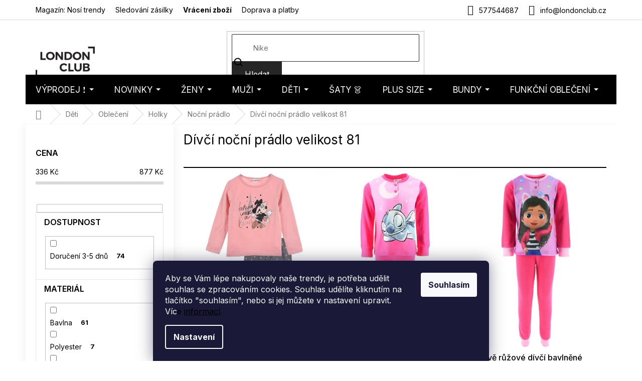

--- FILE ---
content_type: text/html; charset=utf-8
request_url: https://www.londonclub.cz/divci-nocni-pradlo-velikost-81/
body_size: 42162
content:
<!doctype html><html lang="cs" dir="ltr" class="header-background-light external-fonts-loaded"><head><meta charset="utf-8" /><meta name="viewport" content="width=device-width,initial-scale=1" /><title>Dívčí noční prádlo velikost 81 - LondonClub.cz</title><link rel="preconnect" href="https://cdn.myshoptet.com" /><link rel="dns-prefetch" href="https://cdn.myshoptet.com" /><link rel="preload" href="https://cdn.myshoptet.com/prj/dist/master/cms/libs/jquery/jquery-1.11.3.min.js" as="script" /><link href="https://cdn.myshoptet.com/prj/dist/master/cms/templates/frontend_templates/shared/css/font-face/nunito.css" rel="stylesheet"><link href="https://cdn.myshoptet.com/prj/dist/master/shop/dist/font-shoptet-11.css.62c94c7785ff2cea73b2.css" rel="stylesheet"><script>
dataLayer = [];
dataLayer.push({'shoptet' : {
    "pageId": 34250,
    "pageType": "parametricCategory",
    "currency": "CZK",
    "currencyInfo": {
        "decimalSeparator": ",",
        "exchangeRate": 1,
        "priceDecimalPlaces": 0,
        "symbol": "K\u010d",
        "symbolLeft": 0,
        "thousandSeparator": " "
    },
    "language": "cs",
    "projectId": 44118,
    "category": {
        "guid": "196c93de-6b90-11ea-ac23-ac1f6b0076ec",
        "path": "D\u011btsk\u00e1 m\u00f3da | D\u011btsk\u00e9 oble\u010den\u00ed | D\u00edv\u010d\u00ed oble\u010den\u00ed | D\u00edv\u010d\u00ed no\u010dn\u00ed pr\u00e1dlo",
        "parentCategoryGuid": "475e5650-6b8d-11ea-ac23-ac1f6b0076ec"
    },
    "cartInfo": {
        "id": null,
        "freeShipping": false,
        "freeShippingFrom": 0,
        "leftToFreeGift": {
            "formattedPrice": "0 K\u010d",
            "priceLeft": 0
        },
        "freeGift": false,
        "leftToFreeShipping": {
            "priceLeft": 0,
            "dependOnRegion": 0,
            "formattedPrice": "0 K\u010d"
        },
        "discountCoupon": [],
        "getNoBillingShippingPrice": {
            "withoutVat": 0,
            "vat": 0,
            "withVat": 0
        },
        "cartItems": [],
        "taxMode": "ORDINARY"
    },
    "cart": [],
    "customer": {
        "priceRatio": 1,
        "priceListId": 1,
        "groupId": null,
        "registered": false,
        "mainAccount": false
    }
}});
dataLayer.push({'cookie_consent' : {
    "marketing": "denied",
    "analytics": "denied"
}});
document.addEventListener('DOMContentLoaded', function() {
    shoptet.consent.onAccept(function(agreements) {
        if (agreements.length == 0) {
            return;
        }
        dataLayer.push({
            'cookie_consent' : {
                'marketing' : (agreements.includes(shoptet.config.cookiesConsentOptPersonalisation)
                    ? 'granted' : 'denied'),
                'analytics': (agreements.includes(shoptet.config.cookiesConsentOptAnalytics)
                    ? 'granted' : 'denied')
            },
            'event': 'cookie_consent'
        });
    });
});
</script>

<!-- Google Tag Manager -->
<script>(function(w,d,s,l,i){w[l]=w[l]||[];w[l].push({'gtm.start':
new Date().getTime(),event:'gtm.js'});var f=d.getElementsByTagName(s)[0],
j=d.createElement(s),dl=l!='dataLayer'?'&l='+l:'';j.async=true;j.src=
'https://www.googletagmanager.com/gtm.js?id='+i+dl;f.parentNode.insertBefore(j,f);
})(window,document,'script','dataLayer','GTM-PCD2HZKV');</script>
<!-- End Google Tag Manager -->

<meta property="og:type" content="website"><meta property="og:site_name" content="londonclub.cz"><meta property="og:url" content="https://www.londonclub.cz/divci-nocni-pradlo-velikost-81/"><meta property="og:title" content="Dívčí noční prádlo velikost 81 - LondonClub.cz"><meta name="author" content="LondonClub.cz"><meta name="web_author" content="Shoptet.cz"><meta name="dcterms.rightsHolder" content="www.londonclub.cz"><meta name="robots" content="index,follow"><meta property="og:image" content="https://cdn.myshoptet.com/usr/www.londonclub.cz/user/logos/logo.png?t=1769235515"><meta name="google-site-verification" content="U-voHGzfq7RevgU4WErCNyQN-Oc_JCzTarfzuN5D1j0"><meta name="description" content="Dívčí noční prádlo velikost 81 ✓ Sleva na první nákup ✓ Skvělé hodnocení a fotorecenze od zákazníků ✓ Poradíme Vám s nákupem ✓ Doprava zdarma"><meta property="og:description" content="Dívčí noční prádlo velikost 81 ✓ Sleva na první nákup ✓ Skvělé hodnocení a fotorecenze od zákazníků ✓ Poradíme Vám s nákupem ✓ Doprava zdarma"><style>:root {--color-primary: #000000;--color-primary-h: 0;--color-primary-s: 0%;--color-primary-l: 0%;--color-primary-hover: #000000;--color-primary-hover-h: 0;--color-primary-hover-s: 0%;--color-primary-hover-l: 0%;--color-secondary: #000000;--color-secondary-h: 0;--color-secondary-s: 0%;--color-secondary-l: 0%;--color-secondary-hover: #000000;--color-secondary-hover-h: 0;--color-secondary-hover-s: 0%;--color-secondary-hover-l: 0%;--color-tertiary: #262626;--color-tertiary-h: 0;--color-tertiary-s: 0%;--color-tertiary-l: 15%;--color-tertiary-hover: #262626;--color-tertiary-hover-h: 0;--color-tertiary-hover-s: 0%;--color-tertiary-hover-l: 15%;--color-header-background: #ffffff;--template-font: "Nunito";--template-headings-font: "Nunito";--header-background-url: none;--cookies-notice-background: #1A1937;--cookies-notice-color: #F8FAFB;--cookies-notice-button-hover: #f5f5f5;--cookies-notice-link-hover: #27263f;--templates-update-management-preview-mode-content: "Náhled aktualizací šablony je aktivní pro váš prohlížeč."}</style>
    
    <link href="https://cdn.myshoptet.com/prj/dist/master/shop/dist/main-11.less.5a24dcbbdabfd189c152.css" rel="stylesheet" />
        
<link rel="next" href="/divci-nocni-pradlo-velikost-81/strana-2/" />    <script>var shoptet = shoptet || {};</script>
    <script src="https://cdn.myshoptet.com/prj/dist/master/shop/dist/main-3g-header.js.05f199e7fd2450312de2.js"></script>
<!-- User include --><!-- api 426(80) html code header -->
<link rel="stylesheet" href="https://cdn.myshoptet.com/usr/api2.dklab.cz/user/documents/_doplnky/navstivene/44118/10/44118_10.css" type="text/css" /><style> :root { --dklab-lastvisited-background-color: #FFFFFF; } </style>
<!-- api 1884(1449) html code header -->
<style>.style-1, .style-2, .style-3 {  --shk-promo-status-active-bg: #04b40b;--shk-promo-status-active-c: #ffffff;--shk-promo-status-error-bg: #b90b0b;--shk-promo-status-error-c: #ffffff;--shk-promo-status-preactive-bg: #e39301;--shk-promo-status-preactive-c: #ffffff;--shk-promo-border-r: 5px;}.style-1 {  --shk-promo-g-border-c:#a0d5fd;--shk-promo-g-bg:#ebf5f9;--shk-promo-g-c:#000000;--shk-promo-g-head-c:#000000;--shk-promo-g-head-bg:#a0d5fd;--shk-promo-g-price-c:#c4151e;--shk-promo-g-normal-price-c:#000000;--shk-promo-g-discount-bg:#ffe0e0;--shk-promo-g-discount-c:#c4151e;--shk-promo-g-countdown-c:#000000;--shk-promo-g-countdown-bg:#ffffff;--shk-promo-g-countdown-num-c:#c4151e;--shk-promo-g-free-shipping-c:#008605;--shk-promo-g-code-bg:#ffffff;--shk-promo-g-code-bg-hover:#ffffff;--shk-promo-g-code-c:#000000;--shk-promo-g-code-c-hover:#2e7e9e;--shk-promo-g-code-border-c:#b7d6e2;--shk-promo-g-code-border-c-hover:#b7d6e2;--shk-promo-g-code-used-opacity:0.8;--shk-promo-g-button-add-bg:#d8b589;--shk-promo-g-button-add-bg-hover:#a0d5fd;--shk-promo-g-button-add-c:#ffffff;--shk-promo-g-button-add-c-hover:#ffffff;--shk-promo-g-button-change-bg:#d8b589;--shk-promo-g-button-change-bg-hover:#a0d5fd;--shk-promo-g-button-change-c:#ffffff;--shk-promo-g-button-change-c-hover:#ffffff;--shk-promo-g-button-remove-bg:#8c1700;--shk-promo-g-button-remove-bg-hover:#641100;--shk-promo-g-button-remove-c:#ffffff;--shk-promo-g-button-remove-c-hover:#ffffff;--shk-promo-d-border-c:#e3d4a6;--shk-promo-d-bg:#f9f1d7;--shk-promo-d-c:#000000;--shk-promo-d-head-c:#6f5402;--shk-promo-d-head-bg:#e3d4a6;--shk-promo-d-price-c:#e92424;--shk-promo-d-normal-price-c:#000000;--shk-promo-d-discount-bg:#ffe0e0;--shk-promo-d-discount-c:#e92424;--shk-promo-d-countdown-c:#000000;--shk-promo-d-countdown-bg:#ffffff;--shk-promo-d-countdown-num-c:#e92424;--shk-promo-d-free-shipping-c:#008605;--shk-promo-d-code-bg:#ffffff;--shk-promo-d-code-bg-hover:#ffffff;--shk-promo-d-code-c:#000000;--shk-promo-d-code-c-hover:#a2852d;--shk-promo-d-code-border-c:#e3d4a6;--shk-promo-d-code-border-c-hover:#e3d4a6;--shk-promo-d-code-used-opacity:0.8;--shk-promo-d-button-add-bg:#008c06;--shk-promo-d-button-add-bg-hover:#007006;--shk-promo-d-button-add-c:#ffffff;--shk-promo-d-button-add-c-hover:#ffffff;--shk-promo-d-button-change-bg:#008c06;--shk-promo-d-button-change-bg-hover:#007006;--shk-promo-d-button-change-c:#ffffff;--shk-promo-d-button-change-c-hover:#ffffff;--shk-promo-d-button-remove-bg:#8c1700;--shk-promo-d-button-remove-bg-hover:#641100;--shk-promo-d-button-remove-c:#ffffff;--shk-promo-d-button-remove-c-hover:#ffffff;}.style-2 {  --shk9-g-2-border-c:#ffd538;--shk9-g-2-bg:#fff9d7;--shk9-g-2-c:#000000;--shk9-g-2-head-c:#000000;--shk9-g-2-head-bg:#ffd538;--shk9-g-2-box-c:#000000;--shk9-g-2-box-bg:#ffd538;--shk9-g-2-price-c:#bc0000;--shk9-g-2-normal-price-c:#A4A4A4;--shk9-g-2-discount-bg:#ffd538;--shk9-g-2-discount-c:#bc0000;--shk9-g-2-discount-c-2:#bc0000;--shk9-g-2-countdown-c:#000000;--shk9-g-2-countdown-bg:#ffffff;--shk9-g-2-countdown-border-c:#ffd538;--shk9-g-2-countdown-num-c:#000000;--shk9-g-2-free-shipping-c:#6d8205;--shk9-g-2-free-shipping-c-2:#6d8205;--shk9-g-2-code-bg:#ffffff;--shk9-g-2-code-bg-hover:#ffffff;--shk9-g-2-code-c:#000000;--shk9-g-2-code-c-hover:#000000;--shk9-g-2-code-border-c:#000000;--shk9-g-2-code-border-c-hover:#000000;--shk9-g-2-code-used-opacity:0.8;--shk9-g-2-button-add-c:#000000;--shk9-g-2-button-add-c-hover:#000000;--shk9-g-2-button-change-c:#000000;--shk9-g-2-button-change-c-hover:#000000;--shk9-g-2-button-remove-c:#000000;--shk9-g-2-button-remove-c-hover:#000000;--shk9-d-2-border-c:#00275b;--shk9-d-2-bg:#ecf5fe;--shk9-d-2-c:#00275b;--shk9-d-2-head-c:#ffffff;--shk9-d-2-head-bg:#00275b;--shk9-d-2-box-c:#ffffff;--shk9-d-2-box-bg:#00275B;--shk9-d-2-price-c:#00275b;--shk9-d-2-normal-price-c:#A4A4A4;--shk9-d-2-discount-bg:#00275b;--shk9-d-2-discount-c:#ffffff;--shk9-d-2-discount-c-2:#ffffff;--shk9-d-2-countdown-c:#00275b;--shk9-d-2-countdown-bg:#ffffff;--shk9-d-2-countdown-border-c:#00275b;--shk9-d-2-countdown-num-c:#00275b;--shk9-d-2-free-shipping-c:#00275b;--shk9-d-2-free-shipping-c-2:#00275b;--shk9-d-2-code-bg:#ffffff;--shk9-d-2-code-bg-hover:#ffffff;--shk9-d-2-code-c:#000000;--shk9-d-2-code-c-hover:#000000;--shk9-d-2-code-border-c:#00275B;--shk9-d-2-code-border-c-hover:#00275B;--shk9-d-2-code-used-opacity:0.8;--shk9-d-2-button-add-c:#00275b;--shk9-d-2-button-add-c-hover:#00275b;--shk9-d-2-button-change-c:#00275b;--shk9-d-2-button-change-c-hover:#00275b;--shk9-d-2-button-remove-c:#00275b;--shk9-d-2-button-remove-c-hover:#00275b;}.style-3 {  --shk9-g-3-box-bg:#f1f1f1;--shk9-g-3-box-bc:#f1f1f1;--shk9-g-3-mt-c:#666666;--shk9-g-3-header-bg:#e0e0e0;--shk9-g-3-header-bc:#f1f1f1;--shk9-g-3-header-c:#414141;--shk9-g-3-discount-c:#bf1515;--shk9-g-3-discount-c-2:#bf1515;--shk9-g-3-discount-bg:#f1f1f1;--shk9-g-3-old-price-c:#666666;--shk9-g-3-promo-price-c:#333333;--shk9-g-3-pi-bc:#000000;--shk9-g-3-pi-bg:#ffffff;--shk9-g-3-pi-label-c:#000000;--shk9-g-3-pc-bg:#ffdf4f;--shk9-g-3-pc-c:#000000;--shk9-g-3-pc-bg-h:#ffdf4f;--shk9-g-3-pc-c-h:#000000;--shk9-g-3-fs-c:#0a7c07;--shk9-g-3-b-add-c:#000000;--shk9-g-3-b-add-c-h:#000000;--shk9-g-3-b-change-c:#000000;--shk9-g-3-b-change-c-h:#000000;--shk9-g-3-b-remove-c:#000000;--shk9-g-3-b-remove-c-h:#000000;--shk9-g-3-cd-bg:#ffdf4f;--shk9-g-3-cd-c:#1c1c1c;--shk9-g-3-cd-num-c:#1c1c1c;--shk9-d-3-box-bg:#f1f1f1;--shk9-d-3-box-bc:#f1f1f1;--shk9-d-3-mt-c:#666666;--shk9-d-3-header-bg:#e0e0e0;--shk9-d-3-header-bc:#f1f1f1;--shk9-d-3-header-c:#414141;--shk9-d-3-discount-c:#bf1515;--shk9-d-3-discount-c-2:#bf1515;--shk9-d-3-discount-bg:#f1f1f1;--shk9-d-3-old-price-c:#666666;--shk9-d-3-promo-price-c:#333333;--shk9-d-3-pi-bc:#000000;--shk9-d-3-pi-bg:#ffffff;--shk9-d-3-pi-label-c:#000000;--shk9-d-3-pc-bg:#ffdf4f;--shk9-d-3-pc-c:#000000;--shk9-d-3-pc-bg-h:#ffdf4f;--shk9-d-3-pc-c-h:#000000;--shk9-d-3-fs-c:#0a7c07;--shk9-d-3-b-add-c:#000000;--shk9-d-3-b-add-c-h:#000000;--shk9-d-3-b-change-c:#000000;--shk9-d-3-b-change-c-h:#000000;--shk9-d-3-b-remove-c:#000000;--shk9-d-3-b-remove-c-h:#000000;--shk9-d-3-cd-bg:#ffdf4f;--shk9-d-3-cd-c:#1c1c1c;--shk9-d-3-cd-num-c:#1c1c1c;} .flag.flag-promo-extra-sleva, .pr-list-flag-promo-extra-sleva, .bool-promo-extra-sleva, .flag.flag-promo-unikatni-sleva, .pr-list-flag-promo-unikatni-sleva, .bool-promo-unikatni-sleva {--shk-promo-flag-extra-bg: #bc0000;--shk-promo-flag-extra-c: #ffffff;--shk-promo-flag-uni-bg: #cc0380;--shk-promo-flag-uni-c: #ffffff;} </style>
<!-- service 1884(1449) html code header -->
<link rel="stylesheet" href="https://cdn.myshoptet.com/addons/shop-factory-doplnky-FE/dynamicke-akce-a-slevy/styles.header.min.css?b13ae9629b3d95c3a77a961f006a4683fecadb46">
<!-- service 421(75) html code header -->
<style>
body:not(.template-07):not(.template-09):not(.template-10):not(.template-11):not(.template-12):not(.template-13):not(.template-14) #return-to-top i::before {content: 'a';}
#return-to-top i:before {content: '\e911';}
#return-to-top {
z-index: 99999999;
    position: fixed;
    bottom: 45px;
    right: 20px;
background: rgba(0, 0, 0, 0.7);
    width: 50px;
    height: 50px;
    display: block;
    text-decoration: none;
    -webkit-border-radius: 35px;
    -moz-border-radius: 35px;
    border-radius: 35px;
    display: none;
    -webkit-transition: all 0.3s linear;
    -moz-transition: all 0.3s ease;
    -ms-transition: all 0.3s ease;
    -o-transition: all 0.3s ease;
    transition: all 0.3s ease;
}
#return-to-top i {color: #fff;margin: -10px 0 0 -10px;position: relative;left: 50%;top: 50%;font-size: 19px;-webkit-transition: all 0.3s ease;-moz-transition: all 0.3s ease;-ms-transition: all 0.3s ease;-o-transition: all 0.3s ease;transition: all 0.3s ease;height: 20px;width: 20px;text-align: center;display: block;font-style: normal;}
#return-to-top:hover {
    background: rgba(0, 0, 0, 0.9);
}
#return-to-top:hover i {
    color: #fff;
}
.icon-chevron-up::before {
font-weight: bold;
}
.ordering-process #return-to-top{display: none !important;}
</style>
<!-- service 423(77) html code header -->
<script type="text/javascript" src="https://postback.affiliateport.eu/track.js"></script>
<script>
    function getCookie(name) {
        const value = `; ${document.cookie}`;
        const parts = value.split(`; ${name}=`);
        if (parts.length === 2) return parts.pop().split(';').shift();
    }

    const interval = setInterval(() => {
        if (document.cookie.indexOf('CookiesConsent=') !== - 1) {
            //ex.: {"consent":"analytics,personalisation","cookieId":"7hq2hmetk5kn82nkc9srfme7dio7288c"}
            let cookies_consent = getCookie('CookiesConsent').split("\n").map(JSON.parse)[0]
            let consent_attr = cookies_consent?.consent ?? ''

            if (consent_attr.includes('analytics')) {
                _AP_tracker.init()
                clearInterval(interval);
            }
        }
    }, 100)
</script>
<!-- service 708(354) html code header -->
<link href="https://cdn.myshoptet.com/usr/302565.myshoptet.com/user/documents/assets/gifts/fv-studio-app-gifts.css?25.4.29" rel="stylesheet">
<link href="https://cdn.myshoptet.com/usr/302565.myshoptet.com/user/documents/assets/gifts/fv-studio-app-gifts.Classic.css?25.4.29" rel="stylesheet">

<style>
.ordering-process.id--9 [id~=free-gift-wrapper] ul li:hover,
.ordering-process.id--9 [class~=free-gifts-wrapper] ul li:hover,
.content-window.cart-window [class~=free-gifts-wrapper] ul li:hover {
    border-color: #000000;
}

.ordering-process.id--9 [id~=free-gift-wrapper] ul li:not(.hidden-colorbox-visible),
.ordering-process.id--9 [class~=free-gifts-wrapper] ul li.active,
.content-window.cart-window [class~=free-gifts-wrapper] ul li.active {
    border-color: #000000;
    border-width: 2px;
}

.fvstudio-delivery-info-single-gift {
border-color: #000000;
}

</style>
<!-- project html code header -->
<script>
(function(d,x,o){
    var h=d.head,m=d.createElement('meta'),s=d.createElement('script');
    m.name='datixo-integration-id';m.content=o;s.async=true;
    s.src='https://api.datixo.app/static/integrations/'+x+'.js';h.append(m,s);
})(document,'shoptet','59f75c3f-717c-4e7d-8568-5eb7e751e2d2');
</script>




<!--script src="https://cdn.fv-studio.cz/londonclub/fv-studio-app-londonclub.js?v=3.0"></script-->
<!-- PŘEPSÁNÍ TEXTŮ V DETAILU PRODUKTU - ZAČÁTEK -->

<!--script> 
if($('info-stripe').length === 0) {
    $(`
    <div class="info-stripe"><span class="icon icon1"></span><p>Přejeme našim zákazníkům vše nejlepší do nového roku.</p><span class="icon icon2"></span></div>
`).insertBefore('header');
}
</script-->

<script>
const showCountDown = true
const countDownEndTime = {
    year: 2025,
    month: 12,
    day: 16,
    hours: 24,
    minutes: 00
  }
</script>


<link href="https://fonts.googleapis.com/css2?family=Montserrat:ital,wght@0,100;0,200;0,300;0,400;0,500;0,600;0,700;0,800;0,900;1,100;1,200;1,300;1,400;1,500;1,600;1,700;1,800;1,900&display=swap" rel="stylesheet">


<!-- Hotjar Tracking Code for https://www.londonclub.cz/ -->
<script>    (function(h,o,t,j,a,r){ h.hj=h.hj||function(){(h.hj.q=h.hj.q||[]).push(arguments)}; h._hjSettings={hjid:1062822,hjsv:6}; a=o.getElementsByTagName('head')[0]; r=o.createElement('script');r.async=1;
        r.src=t+h._hjSettings.hjid+j+h._hjSettings.hjsv; a.appendChild(r); })(window,document,'https://static.hotjar.com/c/hotjar-','.js?sv=');</script>


<style>
.in-vyprodej .category-title {display: none;}
.site-msg.information {background-color: #26C223 !important;}
.in-404 .empty-content-404 h2::before { content: "Tento produkt je již bohužel vyprodaný" }
.c-info { width: calc(100% + 2px); }
</style>
<!--link rel="stylesheet" href="https://www.designloga.cz/kody/44118.css?v8" /-->

  <!--style>
  .p-detail .progress-wrapper h2 {
  	font-size: 16px
  }
  .p-detail .progress-wrapper > p {
  	font-size: 14px
  }
  .p-detail .progress {
	display: inline-flex;
    width: 100%;
    height: auto;
  }
  .p-detail .progress-bar {
    min-height: 60px;
    background: #1e0006;
    padding: 10px 0;
    display: flex;
    flex-wrap: wrap;
    justify-content: center;
    align-items: center;
    text-align: center;
    color: #fff;
    font-size: 12px;
  }
  .p-detail .progress-bar p {
  	width: 100%;
    padding: 0;
    margin: 0;
  }
    .p-detail .tooltiptext {
      font-size: 14px;
    }
  </style>
  <style> #return-to-top {bottom: 100px;} </style-->



<meta name="p:domain_verify" content="8c068582999aad18e0f08ce739c07086"/>

<!-- FONTY -->
<link rel="preconnect" href="https://fonts.googleapis.com">
<link rel="preconnect" href="https://fonts.gstatic.com" crossorigin>
<link href="https://fonts.googleapis.com/css2?family=Inter:wght@100;200;300;400;500;600;700;800;900&display=swap" rel="stylesheet">
<!-- SLICK -->
<link rel="stylesheet" href="https://cdn.myshoptet.com/usr/api.dklab.cz/user/documents/_doplnky/slick/slick.css">
<link rel="stylesheet" href="https://cdn.myshoptet.com/usr/api.dklab.cz/user/documents/_doplnky/slick/slick-theme.css?v=1.0">
<link rel="stylesheet" href="https://cdn.myshoptet.com/usr/api.dklab.cz/user/documents/_doplnky/slick/slick-classic.css?v=1.2">
<!-- CSS -->
<link href="/user/documents/template/css/londonclub.css?v=0.032" rel="stylesheet" />
<link href="/user/documents/template/css/templateCustomEdit.css?v=0.042" rel="stylesheet" />


<link rel='stylesheet' href='https://cdn.myshoptet.com/usr/www.londonclub.cz/user/documents/style.css?1.54' />


<style>
.top-navigation-bar-menu li {
	font-size: 14px;
}
.top-navigation-menu-item-35246 {
	font-weight: 700;
}
.mobile .overall-wrapper {
	position: relative;
}
</style>

<!-- Pinterest Tag -->
<script>
!function(e){if(!window.pintrk){window.pintrk = function () {
window.pintrk.queue.push(Array.prototype.slice.call(arguments))};var
  n=window.pintrk;n.queue=[],n.version="3.0";var
  t=document.createElement("script");t.async=!0,t.src=e;var
  r=document.getElementsByTagName("script")[0];
  r.parentNode.insertBefore(t,r)}}("https://s.pinimg.com/ct/core.js");
pintrk('load', '2613359755402', {em: '<user_email_address>'});
pintrk('page');
</script>
<noscript>
<img height="1" width="1" style="display:none;" alt=""
  src="https://ct.pinterest.com/v3/?event=init&tid=2613359755402&pd[em]=<hashed_email_address>&noscript=1" />
</noscript>
<!-- end Pinterest Tag -->

<link rel="stylesheet" type="text/css" href="https://cdn.fv-studio.cz/londonclub.cz/fv-studio-app.css?v=3">

<meta name="seznam-wmt" content="iY8HmLDY8Y8T6EwgZajn54nubAm2I6Nm" />


<!-- CSS úpravy - vygenerováno z portálu https://www.shop-factory.cz -->
<!-- <link rel="stylesheet" href="/user/documents/upload/code/shk_1729180483_style.css" > -->

<style>
#fvstudio-gift-wrapper {display: none !important;}

p a:hover {
    color: #96c7ff;
}
</style>
<!--style>
#footer {
	margin-top: 130px !important;
}
</style-->

<!-- Foxentry start -->
<script type="text/javascript" async>
var Foxentry;
(function () {
var e = document.querySelector("script"), s = document.createElement('script');
s.setAttribute('type', 'text/javascript');
s.setAttribute('async', 'true');
s.setAttribute('src', 'https://cdn.foxentry.cz/lib');
e.parentNode.appendChild(s);
s.onload = function(){ Foxentry = new FoxentryBase('ZFxupJpZAX'); }
})();
</script>
<!-- Foxentry end -->

<!-- /User include --><link rel="shortcut icon" href="/favicon.ico" type="image/x-icon" /><link rel="canonical" href="https://www.londonclub.cz/divci-nocni-pradlo-velikost-81/" />    <script>
        var _hwq = _hwq || [];
        _hwq.push(['setKey', '9FEE3740BF12EA853320574AE5A90E39']);
        _hwq.push(['setTopPos', '50']);
        _hwq.push(['showWidget', '21']);
        (function() {
            var ho = document.createElement('script');
            ho.src = 'https://cz.im9.cz/direct/i/gjs.php?n=wdgt&sak=9FEE3740BF12EA853320574AE5A90E39';
            var s = document.getElementsByTagName('script')[0]; s.parentNode.insertBefore(ho, s);
        })();
    </script>
<script>!function(){var t={9196:function(){!function(){var t=/\[object (Boolean|Number|String|Function|Array|Date|RegExp)\]/;function r(r){return null==r?String(r):(r=t.exec(Object.prototype.toString.call(Object(r))))?r[1].toLowerCase():"object"}function n(t,r){return Object.prototype.hasOwnProperty.call(Object(t),r)}function e(t){if(!t||"object"!=r(t)||t.nodeType||t==t.window)return!1;try{if(t.constructor&&!n(t,"constructor")&&!n(t.constructor.prototype,"isPrototypeOf"))return!1}catch(t){return!1}for(var e in t);return void 0===e||n(t,e)}function o(t,r,n){this.b=t,this.f=r||function(){},this.d=!1,this.a={},this.c=[],this.e=function(t){return{set:function(r,n){u(c(r,n),t.a)},get:function(r){return t.get(r)}}}(this),i(this,t,!n);var e=t.push,o=this;t.push=function(){var r=[].slice.call(arguments,0),n=e.apply(t,r);return i(o,r),n}}function i(t,n,o){for(t.c.push.apply(t.c,n);!1===t.d&&0<t.c.length;){if("array"==r(n=t.c.shift()))t:{var i=n,a=t.a;if("string"==r(i[0])){for(var f=i[0].split("."),s=f.pop(),p=(i=i.slice(1),0);p<f.length;p++){if(void 0===a[f[p]])break t;a=a[f[p]]}try{a[s].apply(a,i)}catch(t){}}}else if("function"==typeof n)try{n.call(t.e)}catch(t){}else{if(!e(n))continue;for(var l in n)u(c(l,n[l]),t.a)}o||(t.d=!0,t.f(t.a,n),t.d=!1)}}function c(t,r){for(var n={},e=n,o=t.split("."),i=0;i<o.length-1;i++)e=e[o[i]]={};return e[o[o.length-1]]=r,n}function u(t,o){for(var i in t)if(n(t,i)){var c=t[i];"array"==r(c)?("array"==r(o[i])||(o[i]=[]),u(c,o[i])):e(c)?(e(o[i])||(o[i]={}),u(c,o[i])):o[i]=c}}window.DataLayerHelper=o,o.prototype.get=function(t){var r=this.a;t=t.split(".");for(var n=0;n<t.length;n++){if(void 0===r[t[n]])return;r=r[t[n]]}return r},o.prototype.flatten=function(){this.b.splice(0,this.b.length),this.b[0]={},u(this.a,this.b[0])}}()}},r={};function n(e){var o=r[e];if(void 0!==o)return o.exports;var i=r[e]={exports:{}};return t[e](i,i.exports,n),i.exports}n.n=function(t){var r=t&&t.__esModule?function(){return t.default}:function(){return t};return n.d(r,{a:r}),r},n.d=function(t,r){for(var e in r)n.o(r,e)&&!n.o(t,e)&&Object.defineProperty(t,e,{enumerable:!0,get:r[e]})},n.o=function(t,r){return Object.prototype.hasOwnProperty.call(t,r)},function(){"use strict";n(9196)}()}();</script>    <!-- Global site tag (gtag.js) - Google Analytics -->
    <script async src="https://www.googletagmanager.com/gtag/js?id=G-ZBHSCXVHBX"></script>
    <script>
        
        window.dataLayer = window.dataLayer || [];
        function gtag(){dataLayer.push(arguments);}
        

                    console.debug('default consent data');

            gtag('consent', 'default', {"ad_storage":"denied","analytics_storage":"denied","ad_user_data":"denied","ad_personalization":"denied","wait_for_update":500});
            dataLayer.push({
                'event': 'default_consent'
            });
        
        gtag('js', new Date());

        
                gtag('config', 'G-ZBHSCXVHBX', {"groups":"GA4","send_page_view":false,"content_group":"category","currency":"CZK","page_language":"cs"});
        
                gtag('config', 'AW-989125076', {"allow_enhanced_conversions":true});
        
        
        
        
        
                    gtag('event', 'page_view', {"send_to":"GA4","page_language":"cs","content_group":"category","currency":"CZK"});
        
        
        
        
        
        
        
        
        
        
        
        
        
        document.addEventListener('DOMContentLoaded', function() {
            if (typeof shoptet.tracking !== 'undefined') {
                for (var id in shoptet.tracking.bannersList) {
                    gtag('event', 'view_promotion', {
                        "send_to": "UA",
                        "promotions": [
                            {
                                "id": shoptet.tracking.bannersList[id].id,
                                "name": shoptet.tracking.bannersList[id].name,
                                "position": shoptet.tracking.bannersList[id].position
                            }
                        ]
                    });
                }
            }

            shoptet.consent.onAccept(function(agreements) {
                if (agreements.length !== 0) {
                    console.debug('gtag consent accept');
                    var gtagConsentPayload =  {
                        'ad_storage': agreements.includes(shoptet.config.cookiesConsentOptPersonalisation)
                            ? 'granted' : 'denied',
                        'analytics_storage': agreements.includes(shoptet.config.cookiesConsentOptAnalytics)
                            ? 'granted' : 'denied',
                                                                                                'ad_user_data': agreements.includes(shoptet.config.cookiesConsentOptPersonalisation)
                            ? 'granted' : 'denied',
                        'ad_personalization': agreements.includes(shoptet.config.cookiesConsentOptPersonalisation)
                            ? 'granted' : 'denied',
                        };
                    console.debug('update consent data', gtagConsentPayload);
                    gtag('consent', 'update', gtagConsentPayload);
                    dataLayer.push(
                        { 'event': 'update_consent' }
                    );
                }
            });
        });
    </script>
<!-- Start Srovname.cz Pixel -->
<script type="text/plain" data-cookiecategory="analytics">
    !(function (e, n, t, a, s, o, r) {
        e[a] ||
        (((s = e[a] = function () {
            s.process ? s.process.apply(s, arguments) : s.queue.push(arguments);
        }).queue = []),
            ((o = n.createElement(t)).async = 1),
            (o.src = "https://tracking.srovname.cz/srovnamepixel.js"),
            (o.dataset.srv9 = "1"),
            (r = n.getElementsByTagName(t)[0]).parentNode.insertBefore(o, r));
    })(window, document, "script", "srovname");
    srovname("init", "91d1fad362a331a4c14b6fa79dd60e1d");
</script>
<!-- End Srovname.cz Pixel -->
</head><body class="desktop id-34250 in-divci-nocni-pradlo-velikost-81 template-11 type-category subtype-category-parametric multiple-columns-body columns-mobile-2 columns-3 ums_forms_redesign--off ums_a11y_category_page--on ums_discussion_rating_forms--off ums_flags_display_unification--on ums_a11y_login--on mobile-header-version-0"><noscript>
    <style>
        #header {
            padding-top: 0;
            position: relative !important;
            top: 0;
        }
        .header-navigation {
            position: relative !important;
        }
        .overall-wrapper {
            margin: 0 !important;
        }
        body:not(.ready) {
            visibility: visible !important;
        }
    </style>
    <div class="no-javascript">
        <div class="no-javascript__title">Musíte změnit nastavení vašeho prohlížeče</div>
        <div class="no-javascript__text">Podívejte se na: <a href="https://www.google.com/support/bin/answer.py?answer=23852">Jak povolit JavaScript ve vašem prohlížeči</a>.</div>
        <div class="no-javascript__text">Pokud používáte software na blokování reklam, může být nutné povolit JavaScript z této stránky.</div>
        <div class="no-javascript__text">Děkujeme.</div>
    </div>
</noscript>

        <div id="fb-root"></div>
        <script>
            window.fbAsyncInit = function() {
                FB.init({
                    autoLogAppEvents : true,
                    xfbml            : true,
                    version          : 'v24.0'
                });
            };
        </script>
        <script async defer crossorigin="anonymous" src="https://connect.facebook.net/cs_CZ/sdk.js#xfbml=1&version=v24.0"></script>
<!-- Google Tag Manager (noscript) -->
<noscript><iframe src="https://www.googletagmanager.com/ns.html?id=GTM-PCD2HZKV"
height="0" width="0" style="display:none;visibility:hidden"></iframe></noscript>
<!-- End Google Tag Manager (noscript) -->

    <div class="siteCookies siteCookies--bottom siteCookies--dark js-siteCookies" role="dialog" data-testid="cookiesPopup" data-nosnippet>
        <div class="siteCookies__form">
            <div class="siteCookies__content">
                <div class="siteCookies__text">
                    <div class="title">Aby se Vám lépe nakupovaly naše trendy, je potřeba udělit souhlas se zpracováním cookies. Souhlas udělíte kliknutím na tlačítko "souhlasím", nebo si jej můžete v nastavení upravit. Víc<span style="color: #000000;">e <a href="/podminky-ochrany-osobnich-udaju/" style="color: #000000;">informací</a>.</span></div>
                </div>
                <p class="siteCookies__links">
                    <button class="siteCookies__link js-cookies-settings" aria-label="Nastavení cookies" data-testid="cookiesSettings">Nastavení</button>
                </p>
            </div>
            <div class="siteCookies__buttonWrap">
                                <button class="siteCookies__button js-cookiesConsentSubmit" value="all" aria-label="Přijmout cookies" data-testid="buttonCookiesAccept">Souhlasím</button>
            </div>
        </div>
        <script>
            document.addEventListener("DOMContentLoaded", () => {
                const siteCookies = document.querySelector('.js-siteCookies');
                document.addEventListener("scroll", shoptet.common.throttle(() => {
                    const st = document.documentElement.scrollTop;
                    if (st > 1) {
                        siteCookies.classList.add('siteCookies--scrolled');
                    } else {
                        siteCookies.classList.remove('siteCookies--scrolled');
                    }
                }, 100));
            });
        </script>
    </div>
<a href="#content" class="skip-link sr-only">Přejít na obsah</a><div class="overall-wrapper"><div class="user-action"><div class="container">
    <div class="user-action-in">
                    <div id="login" class="user-action-login popup-widget login-widget" role="dialog" aria-labelledby="loginHeading">
        <div class="popup-widget-inner">
                            <h2 id="loginHeading">Přihlášení k vašemu účtu</h2><div id="customerLogin"><form action="/action/Customer/Login/" method="post" id="formLoginIncluded" class="csrf-enabled formLogin" data-testid="formLogin"><input type="hidden" name="referer" value="" /><div class="form-group"><div class="input-wrapper email js-validated-element-wrapper no-label"><input type="email" name="email" class="form-control" autofocus placeholder="E-mailová adresa (např. jan@novak.cz)" data-testid="inputEmail" autocomplete="email" required /></div></div><div class="form-group"><div class="input-wrapper password js-validated-element-wrapper no-label"><input type="password" name="password" class="form-control" placeholder="Heslo" data-testid="inputPassword" autocomplete="current-password" required /><span class="no-display">Nemůžete vyplnit toto pole</span><input type="text" name="surname" value="" class="no-display" /></div></div><div class="form-group"><div class="login-wrapper"><button type="submit" class="btn btn-secondary btn-text btn-login" data-testid="buttonSubmit">Přihlásit se</button><div class="password-helper"><a href="/registrace/" data-testid="signup" rel="nofollow">Nová registrace</a><a href="/klient/zapomenute-heslo/" rel="nofollow">Zapomenuté heslo</a></div></div></div><div class="social-login-buttons"><div class="social-login-buttons-divider"><span>nebo</span></div><div class="form-group"><a href="/action/Social/login/?provider=Facebook" class="login-btn facebook" rel="nofollow"><span class="login-facebook-icon"></span><strong>Přihlásit se přes Facebook</strong></a></div><div class="form-group"><a href="/action/Social/login/?provider=Seznam" class="login-btn seznam" rel="nofollow"><span class="login-seznam-icon"></span><strong>Přihlásit se přes Seznam</strong></a></div></div></form>
</div>                    </div>
    </div>

                            <div id="cart-widget" class="user-action-cart popup-widget cart-widget loader-wrapper" data-testid="popupCartWidget" role="dialog" aria-hidden="true">
    <div class="popup-widget-inner cart-widget-inner place-cart-here">
        <div class="loader-overlay">
            <div class="loader"></div>
        </div>
    </div>

    <div class="cart-widget-button">
        <a href="/kosik/" class="btn btn-conversion" id="continue-order-button" rel="nofollow" data-testid="buttonNextStep">Pokračovat do košíku</a>
    </div>
</div>
            </div>
</div>
</div><div class="top-navigation-bar" data-testid="topNavigationBar">

    <div class="container">

        <div class="top-navigation-contacts">
            <strong>Zákaznická podpora:</strong><a href="tel:577544687" class="project-phone" aria-label="Zavolat na 577544687" data-testid="contactboxPhone"><span>577544687</span></a><a href="mailto:info@londonclub.cz" class="project-email" data-testid="contactboxEmail"><span>info@londonclub.cz</span></a>        </div>

                            <div class="top-navigation-menu">
                <div class="top-navigation-menu-trigger"></div>
                <ul class="top-navigation-bar-menu">
                                            <li class="top-navigation-menu-item-17844">
                            <a href="/nosi-trendy/">Magazín: Nosí trendy</a>
                        </li>
                                            <li class="top-navigation-menu-item-73918">
                            <a href="/sledovani-zasilky/">Sledování zásilky</a>
                        </li>
                                            <li class="top-navigation-menu-item-35246">
                            <a href="/vraceni-zbozi/">Vrácení zboží</a>
                        </li>
                                            <li class="top-navigation-menu-item-885">
                            <a href="/doprava/">Doprava a platby</a>
                        </li>
                                            <li class="top-navigation-menu-item-20390">
                            <a href="/fotorecenze/">Fotorecenze</a>
                        </li>
                                            <li class="top-navigation-menu-item-927">
                            <a href="/kontakty/">Kontakty</a>
                        </li>
                                            <li class="top-navigation-menu-item-17259">
                            <a href="/o-nas/">O nás</a>
                        </li>
                                            <li class="top-navigation-menu-item--51">
                            <a href="/hodnoceni-obchodu/">Hodnocení obchodu</a>
                        </li>
                                            <li class="top-navigation-menu-item-external-402">
                            <a href="https://www.londonclub.cz/znacka/">Top značky</a>
                        </li>
                                            <li class="top-navigation-menu-item-923">
                            <a href="/obchodni-podminky/">Obchodní podmínky</a>
                        </li>
                                            <li class="top-navigation-menu-item-17823">
                            <a href="/podminky-ochrany-osobnich-udaju/">Podmínky ochrany osobních údajů </a>
                        </li>
                                            <li class="top-navigation-menu-item-73792">
                            <a href="/tabulka-velikosti/">Tabulka velikostí</a>
                        </li>
                                    </ul>
                <ul class="top-navigation-bar-menu-helper"></ul>
            </div>
        
        <div class="top-navigation-tools top-navigation-tools--language">
            <div class="responsive-tools">
                <a href="#" class="toggle-window" data-target="search" aria-label="Hledat" data-testid="linkSearchIcon"></a>
                                                            <a href="#" class="toggle-window" data-target="login"></a>
                                                    <a href="#" class="toggle-window" data-target="navigation" aria-label="Menu" data-testid="hamburgerMenu"></a>
            </div>
                        <button class="top-nav-button top-nav-button-login toggle-window" type="button" data-target="login" aria-haspopup="dialog" aria-controls="login" aria-expanded="false" data-testid="signin"><span>Přihlášení</span></button>        </div>

    </div>

</div>
<header id="header"><div class="container navigation-wrapper">
    <div class="header-top">
        <div class="site-name-wrapper">
            <div class="site-name"><a href="/" data-testid="linkWebsiteLogo"><img src="https://cdn.myshoptet.com/usr/www.londonclub.cz/user/logos/logo.png" alt="LondonClub.cz" fetchpriority="low" /></a></div>        </div>
        <div class="search" itemscope itemtype="https://schema.org/WebSite">
            <meta itemprop="headline" content="Dívčí noční prádlo velikost 81"/><meta itemprop="url" content="https://www.londonclub.cz"/><meta itemprop="text" content="Dívčí noční prádlo velikost 81 ✓ Sleva na první nákup ✓ Skvělé hodnocení a fotorecenze od zákazníků ✓ Poradíme Vám s nákupem ✓ Doprava zdarma"/>            <form action="/action/ProductSearch/prepareString/" method="post"
    id="formSearchForm" class="search-form compact-form js-search-main"
    itemprop="potentialAction" itemscope itemtype="https://schema.org/SearchAction" data-testid="searchForm">
    <fieldset>
        <meta itemprop="target"
            content="https://www.londonclub.cz/vyhledavani/?string={string}"/>
        <input type="hidden" name="language" value="cs"/>
        
            
<input
    type="search"
    name="string"
        class="query-input form-control search-input js-search-input"
    placeholder="Napište, co hledáte"
    autocomplete="off"
    required
    itemprop="query-input"
    aria-label="Vyhledávání"
    data-testid="searchInput"
>
            <button type="submit" class="btn btn-default" data-testid="searchBtn">Hledat</button>
        
    </fieldset>
</form>
        </div>
        <div class="navigation-buttons">
                
    <a href="/kosik/" class="btn btn-icon toggle-window cart-count" data-target="cart" data-hover="true" data-redirect="true" data-testid="headerCart" rel="nofollow" aria-haspopup="dialog" aria-expanded="false" aria-controls="cart-widget">
        
                <span class="sr-only">Nákupní košík</span>
        
            <span class="cart-price visible-lg-inline-block" data-testid="headerCartPrice">
                                    Prázdný košík                            </span>
        
    
            </a>
        </div>
    </div>
    <nav id="navigation" aria-label="Hlavní menu" data-collapsible="true"><div class="navigation-in menu"><ul class="menu-level-1" role="menubar" data-testid="headerMenuItems"><li class="menu-item-18033 ext" role="none"><a href="/vyprodej/" data-testid="headerMenuItem" role="menuitem" aria-haspopup="true" aria-expanded="false"><b>Výprodej ❗</b><span class="submenu-arrow"></span></a><ul class="menu-level-2" aria-label="Výprodej ❗" tabindex="-1" role="menu"><li class="menu-item-18051 has-third-level" role="none"><div class="menu-no-image"><a href="/vyprodej-damske-mody/" data-testid="headerMenuItem" role="menuitem"><span>Dámský sortiment</span></a>
                                                    <ul class="menu-level-3" role="menu">
                                                                    <li class="menu-item-73483" role="none">
                                        <a href="/bundy-kabaty-vesty-slevy/" data-testid="headerMenuItem" role="menuitem">
                                            Bundy, kabáty, vesty</a>,                                    </li>
                                                                    <li class="menu-item-58212" role="none">
                                        <a href="/saty-a-tuniky/" data-testid="headerMenuItem" role="menuitem">
                                            Šaty a tuniky 👗</a>,                                    </li>
                                                                    <li class="menu-item-57957" role="none">
                                        <a href="/overaly-a-komplety-2/" data-testid="headerMenuItem" role="menuitem">
                                            Overaly a komplety</a>,                                    </li>
                                                                    <li class="menu-item-57966" role="none">
                                        <a href="/halenky-a-kosile/" data-testid="headerMenuItem" role="menuitem">
                                            Halenky a košile</a>,                                    </li>
                                                                    <li class="menu-item-74251" role="none">
                                        <a href="/tilka--topy-a-body-2/" data-testid="headerMenuItem" role="menuitem">
                                            Tílka, topy a body</a>,                                    </li>
                                                                    <li class="menu-item-57969" role="none">
                                        <a href="/kalhoty--dziny/" data-testid="headerMenuItem" role="menuitem">
                                            Kalhoty, džíny</a>,                                    </li>
                                                                    <li class="menu-item-58278" role="none">
                                        <a href="/pyzama--nocni-pradlo/" data-testid="headerMenuItem" role="menuitem">
                                            Pyžama, noční prádlo</a>,                                    </li>
                                                                    <li class="menu-item-28223" role="none">
                                        <a href="/vyprodej-damska-saka-a-blejzry/" data-testid="headerMenuItem" role="menuitem">
                                            Saka a blejzery</a>,                                    </li>
                                                                    <li class="menu-item-60872" role="none">
                                        <a href="/plavky-a-plazove-doplnky-4/" data-testid="headerMenuItem" role="menuitem">
                                            Plavky a plážové doplňky</a>,                                    </li>
                                                                    <li class="menu-item-60875" role="none">
                                        <a href="/tricka--halenky--body-a-kosile/" data-testid="headerMenuItem" role="menuitem">
                                            Trička, halenky, body a košile</a>,                                    </li>
                                                                    <li class="menu-item-61368" role="none">
                                        <a href="/mikiny--svetry-a-kardigany-vyprodej/" data-testid="headerMenuItem" role="menuitem">
                                            Mikiny, svetry a kardigany</a>,                                    </li>
                                                                    <li class="menu-item-74266" role="none">
                                        <a href="/vyprodej-kratase-a-sukne/" data-testid="headerMenuItem" role="menuitem">
                                            Kraťase a sukně</a>,                                    </li>
                                                                    <li class="menu-item-57975" role="none">
                                        <a href="/teplaky--teplakove-soupravy-a-leginy/" data-testid="headerMenuItem" role="menuitem">
                                            Tepláky, teplákové soupravy a legíny</a>,                                    </li>
                                                                    <li class="menu-item-57990" role="none">
                                        <a href="/obleceni-plus-size/" data-testid="headerMenuItem" role="menuitem">
                                            Oblečení Plus size</a>,                                    </li>
                                                                    <li class="menu-item-58173" role="none">
                                        <a href="/cepice-a-ksiltovky-2/" data-testid="headerMenuItem" role="menuitem">
                                            Čepice a kšiltovky</a>,                                    </li>
                                                                    <li class="menu-item-60866" role="none">
                                        <a href="/ostatni-damske-obleceni-2/" data-testid="headerMenuItem" role="menuitem">
                                            Ostatní dámské oblečení</a>,                                    </li>
                                                                    <li class="menu-item-61371" role="none">
                                        <a href="/damske-ponozky-a-puncochy-vyprodej/" data-testid="headerMenuItem" role="menuitem">
                                            Ponožky a punčochy</a>,                                    </li>
                                                                    <li class="menu-item-73453" role="none">
                                        <a href="/doplnky-pro-zeny-2/" data-testid="headerMenuItem" role="menuitem">
                                            Doplňky pro ženy</a>,                                    </li>
                                                                    <li class="menu-item-18078" role="none">
                                        <a href="/vyprodej-damska-obuv/" data-testid="headerMenuItem" role="menuitem">
                                            Obuv</a>                                    </li>
                                                            </ul>
                        </div></li><li class="menu-item-18036 has-third-level" role="none"><div class="menu-no-image"><a href="/vyprodej-panske-mody/" data-testid="headerMenuItem" role="menuitem"><span>Pánský sortiment</span></a>
                                                    <ul class="menu-level-3" role="menu">
                                                                    <li class="menu-item-40964" role="none">
                                        <a href="/vyprodej-panske-bundy/" data-testid="headerMenuItem" role="menuitem">
                                            Bundy</a>,                                    </li>
                                                                    <li class="menu-item-40970" role="none">
                                        <a href="/vyprodej-panske-kabaty/" data-testid="headerMenuItem" role="menuitem">
                                            Kabáty</a>,                                    </li>
                                                                    <li class="menu-item-40967" role="none">
                                        <a href="/vyprodej-panske-vesty/" data-testid="headerMenuItem" role="menuitem">
                                            Vesty</a>,                                    </li>
                                                                    <li class="menu-item-58158" role="none">
                                        <a href="/kalhoty--dziny-a-kratasy-2/" data-testid="headerMenuItem" role="menuitem">
                                            Kalhoty, džíny a kraťasy</a>,                                    </li>
                                                                    <li class="menu-item-58242" role="none">
                                        <a href="/teplaky-a-teplakove-soupravy/" data-testid="headerMenuItem" role="menuitem">
                                            Tepláky a teplákové soupravy</a>,                                    </li>
                                                                    <li class="menu-item-28157" role="none">
                                        <a href="/vyprodej-panske-mikiny-a-svetry/" data-testid="headerMenuItem" role="menuitem">
                                            Mikiny a svetry</a>,                                    </li>
                                                                    <li class="menu-item-58167" role="none">
                                        <a href="/tricka-a-kosile-vyprodej/" data-testid="headerMenuItem" role="menuitem">
                                            Trička a košile</a>,                                    </li>
                                                                    <li class="menu-item-57978" role="none">
                                        <a href="/kalhoty--dziny-a-kratasy-vyprodej/" data-testid="headerMenuItem" role="menuitem">
                                            Kalhoty, džíny a kraťasy</a>,                                    </li>
                                                                    <li class="menu-item-18042" role="none">
                                        <a href="/vyprodej-ostatniho-panskeho-obleceni/" data-testid="headerMenuItem" role="menuitem">
                                            Ostatní oblečení</a>,                                    </li>
                                                                    <li class="menu-item-18039" role="none">
                                        <a href="/vyprodej-panska-obuv/" data-testid="headerMenuItem" role="menuitem">
                                            Obuv</a>,                                    </li>
                                                                    <li class="menu-item-54055" role="none">
                                        <a href="/opasky-vyprodej/" data-testid="headerMenuItem" role="menuitem">
                                            Opasky</a>,                                    </li>
                                                                    <li class="menu-item-54043" role="none">
                                        <a href="/penezenky/" data-testid="headerMenuItem" role="menuitem">
                                            Peněženky</a>,                                    </li>
                                                                    <li class="menu-item-54025" role="none">
                                        <a href="/tasky--aktovky-a-batohy/" data-testid="headerMenuItem" role="menuitem">
                                            Tašky, aktovky a batohy</a>,                                    </li>
                                                                    <li class="menu-item-61389" role="none">
                                        <a href="/ostatni-obleceni/" data-testid="headerMenuItem" role="menuitem">
                                            Ostatní oblečení</a>,                                    </li>
                                                                    <li class="menu-item-18063" role="none">
                                        <a href="/vyprodej-panskych-modnich-doplnku/" data-testid="headerMenuItem" role="menuitem">
                                            Doplňky</a>                                    </li>
                                                            </ul>
                        </div></li><li class="menu-item-18081 has-third-level" role="none"><div class="menu-no-image"><a href="/vyprodej-detske-mody/" data-testid="headerMenuItem" role="menuitem"><span>Dětský sortiment</span></a>
                                                    <ul class="menu-level-3" role="menu">
                                                                    <li class="menu-item-35237" role="none">
                                        <a href="/vyprodej-detske-obleceni/" data-testid="headerMenuItem" role="menuitem">
                                            Oblečení</a>,                                    </li>
                                                                    <li class="menu-item-28286" role="none">
                                        <a href="/vyprodej-detske-obuvi/" data-testid="headerMenuItem" role="menuitem">
                                            Obuv</a>,                                    </li>
                                                                    <li class="menu-item-28283" role="none">
                                        <a href="/vyprodej-detske-doplnky/" data-testid="headerMenuItem" role="menuitem">
                                            Doplňky</a>                                    </li>
                                                            </ul>
                        </div></li><li class="menu-item-61419 has-third-level" role="none"><div class="menu-no-image"><a href="/vyprodej-damskych-modnich-doplnku-2/" data-testid="headerMenuItem" role="menuitem"><span>Dámské doplňky</span></a>
                                                    <ul class="menu-level-3" role="menu">
                                                                    <li class="menu-item-62814" role="none">
                                        <a href="/penezenky-3/" data-testid="headerMenuItem" role="menuitem">
                                            Peněženky</a>,                                    </li>
                                                                    <li class="menu-item-67035" role="none">
                                        <a href="/cestovni-kufry-vyprodej-2/" data-testid="headerMenuItem" role="menuitem">
                                            Cestovní kufry výprodej</a>,                                    </li>
                                                                    <li class="menu-item-61995" role="none">
                                        <a href="/kabelky--tasky-a-batohy/" data-testid="headerMenuItem" role="menuitem">
                                            Kabelky, tašky a batohy</a>                                    </li>
                                                            </ul>
                        </div></li><li class="menu-item-61401 has-third-level" role="none"><div class="menu-no-image"><a href="/matchy-matchy-3/" data-testid="headerMenuItem" role="menuitem"><span>Matchy Matchy</span></a>
                                                    <ul class="menu-level-3" role="menu">
                                                                    <li class="menu-item-61404" role="none">
                                        <a href="/matchy-matchy-vyprodej-2/" data-testid="headerMenuItem" role="menuitem">
                                            Matchy Matchy</a>,                                    </li>
                                                                    <li class="menu-item-61407" role="none">
                                        <a href="/mama-a-dcera-obleceni-2/" data-testid="headerMenuItem" role="menuitem">
                                            Máma a dcera oblečení</a>                                    </li>
                                                            </ul>
                        </div></li></ul></li>
<li class="menu-item-7572 ext" role="none"><a href="/novinky/" data-testid="headerMenuItem" role="menuitem" aria-haspopup="true" aria-expanded="false"><b>Novinky</b><span class="submenu-arrow"></span></a><ul class="menu-level-2" aria-label="Novinky" tabindex="-1" role="menu"><li class="menu-item-17827 has-third-level" role="none"><div class="menu-no-image"><a href="/novinky-damska-moda/" data-testid="headerMenuItem" role="menuitem"><span>Dámská móda</span></a>
                                                    <ul class="menu-level-3" role="menu">
                                                                    <li class="menu-item-34952" role="none">
                                        <a href="/novinky-damske-bundy/" data-testid="headerMenuItem" role="menuitem">
                                            Bundy</a>,                                    </li>
                                                                    <li class="menu-item-39137" role="none">
                                        <a href="/novinky-damske-kabaty/" data-testid="headerMenuItem" role="menuitem">
                                            Kabáty</a>,                                    </li>
                                                                    <li class="menu-item-39140" role="none">
                                        <a href="/novinky-damske-vesty/" data-testid="headerMenuItem" role="menuitem">
                                            Vesty</a>,                                    </li>
                                                                    <li class="menu-item-34946" role="none">
                                        <a href="/novinky-damske-saty/" data-testid="headerMenuItem" role="menuitem">
                                            Šaty 👗</a>,                                    </li>
                                                                    <li class="menu-item-56455" role="none">
                                        <a href="/novinky-kalhoty--dziny/" data-testid="headerMenuItem" role="menuitem">
                                            Kalhoty, džíny</a>,                                    </li>
                                                                    <li class="menu-item-60884" role="none">
                                        <a href="/tricka--halenky--body-a-kosile-3/" data-testid="headerMenuItem" role="menuitem">
                                            Trička, halenky, body a košile</a>,                                    </li>
                                                                    <li class="menu-item-56806" role="none">
                                        <a href="/novinky-kratasy-a-sukne/" data-testid="headerMenuItem" role="menuitem">
                                            Kraťasy a sukně</a>,                                    </li>
                                                                    <li class="menu-item-60863" role="none">
                                        <a href="/plavky-a-plazove-doplnky-2/" data-testid="headerMenuItem" role="menuitem">
                                            Plavky a plážové doplňky</a>,                                    </li>
                                                                    <li class="menu-item-58002" role="none">
                                        <a href="/halenky-a-kosile-2/" data-testid="headerMenuItem" role="menuitem">
                                            Halenky a košile</a>,                                    </li>
                                                                    <li class="menu-item-57934" role="none">
                                        <a href="/overaly-a-komplety/" data-testid="headerMenuItem" role="menuitem">
                                            Overaly a komplety</a>,                                    </li>
                                                                    <li class="menu-item-57928" role="none">
                                        <a href="/svetry/" data-testid="headerMenuItem" role="menuitem">
                                            Svetry</a>,                                    </li>
                                                                    <li class="menu-item-57931" role="none">
                                        <a href="/saka-a-blejzry/" data-testid="headerMenuItem" role="menuitem">
                                            Saka a blejzry</a>,                                    </li>
                                                                    <li class="menu-item-35933" role="none">
                                        <a href="/novinky-damske-teplaky/" data-testid="headerMenuItem" role="menuitem">
                                            Tepláky</a>,                                    </li>
                                                                    <li class="menu-item-58419" role="none">
                                        <a href="/pyzama--nocni-pradlo-4/" data-testid="headerMenuItem" role="menuitem">
                                            Pyžama, noční prádlo</a>,                                    </li>
                                                                    <li class="menu-item-35717" role="none">
                                        <a href="/novinky-damske-obleceni-pro-plnostihle/" data-testid="headerMenuItem" role="menuitem">
                                            Oblečení Plus size</a>,                                    </li>
                                                                    <li class="menu-item-34943" role="none">
                                        <a href="/novinky-damska-obuv/" data-testid="headerMenuItem" role="menuitem">
                                            Obuv</a>,                                    </li>
                                                                    <li class="menu-item-54037" role="none">
                                        <a href="/novinky-kabelky/" data-testid="headerMenuItem" role="menuitem">
                                            Kabelky, tašky a batohy</a>,                                    </li>
                                                                    <li class="menu-item-35699" role="none">
                                        <a href="/novinky-ostatni-damske-obleceni/" data-testid="headerMenuItem" role="menuitem">
                                            Ostatní dámské oblečení</a>,                                    </li>
                                                                    <li class="menu-item-73639" role="none">
                                        <a href="/novinky-doplnky-pro-zeny/" data-testid="headerMenuItem" role="menuitem">
                                            Doplňky pro ženy</a>                                    </li>
                                                            </ul>
                        </div></li><li class="menu-item-17830 has-third-level" role="none"><div class="menu-no-image"><a href="/novinky-panska-moda/" data-testid="headerMenuItem" role="menuitem"><span>Pánská móda</span></a>
                                                    <ul class="menu-level-3" role="menu">
                                                                    <li class="menu-item-35720" role="none">
                                        <a href="/novinky-panske-bundy-kabaty-a-vesty/" data-testid="headerMenuItem" role="menuitem">
                                            Bundy, kabáty a vesty</a>,                                    </li>
                                                                    <li class="menu-item-35702" role="none">
                                        <a href="/novinky-panske-mikiny-a-svetry/" data-testid="headerMenuItem" role="menuitem">
                                            Mikiny a svetry</a>,                                    </li>
                                                                    <li class="menu-item-57901" role="none">
                                        <a href="/kalhoty/" data-testid="headerMenuItem" role="menuitem">
                                            Kalhoty</a>,                                    </li>
                                                                    <li class="menu-item-39155" role="none">
                                        <a href="/novinky-panske-teplaky/" data-testid="headerMenuItem" role="menuitem">
                                            Tepláky</a>,                                    </li>
                                                                    <li class="menu-item-56731" role="none">
                                        <a href="/novinky-panska-tricka/" data-testid="headerMenuItem" role="menuitem">
                                            Trička</a>,                                    </li>
                                                                    <li class="menu-item-34949" role="none">
                                        <a href="/novinky-panska-obuv/" data-testid="headerMenuItem" role="menuitem">
                                            Obuv</a>,                                    </li>
                                                                    <li class="menu-item-35714" role="none">
                                        <a href="/novinky-ostatni-panske-obleceni/" data-testid="headerMenuItem" role="menuitem">
                                            Ostatní pánské oblečení</a>,                                    </li>
                                                                    <li class="menu-item-35729" role="none">
                                        <a href="/novinky-doplnky-pro-muze/" data-testid="headerMenuItem" role="menuitem">
                                            Doplňky pro muže</a>                                    </li>
                                                            </ul>
                        </div></li><li class="menu-item-17833 has-third-level" role="none"><div class="menu-no-image"><a href="/novinky-detska-moda/" data-testid="headerMenuItem" role="menuitem"><span>Dětská móda</span></a>
                                                    <ul class="menu-level-3" role="menu">
                                                                    <li class="menu-item-35705" role="none">
                                        <a href="/novinky-detske-obleceni/" data-testid="headerMenuItem" role="menuitem">
                                            Dětské oblečení</a>,                                    </li>
                                                                    <li class="menu-item-35711" role="none">
                                        <a href="/novinky-detska-obuv/" data-testid="headerMenuItem" role="menuitem">
                                            Dětská obuv</a>,                                    </li>
                                                                    <li class="menu-item-35696" role="none">
                                        <a href="/novinky-detske-modni-doplnky/" data-testid="headerMenuItem" role="menuitem">
                                            Módní doplňky</a>                                    </li>
                                                            </ul>
                        </div></li></ul></li>
<li class="menu-item-28160 ext" role="none"><a href="/damska-moda/" data-testid="headerMenuItem" role="menuitem" aria-haspopup="true" aria-expanded="false"><b>Ženy</b><span class="submenu-arrow"></span></a><ul class="menu-level-2" aria-label="Ženy" tabindex="-1" role="menu"><li class="menu-item-28163 has-third-level" role="none"><div class="menu-no-image"><a href="/damske-obleceni/" data-testid="headerMenuItem" role="menuitem"><span>Oblečení</span></a>
                                                    <ul class="menu-level-3" role="menu">
                                                                    <li class="menu-item-28172" role="none">
                                        <a href="/damske-saty-a-tuniky/" data-testid="headerMenuItem" role="menuitem">
                                            Šaty a tuniky 👗</a>,                                    </li>
                                                                    <li class="menu-item-28226" role="none">
                                        <a href="/damske-bundy-kabaty-a-vesty/" data-testid="headerMenuItem" role="menuitem">
                                            Bundy, kabáty a vesty 🧥</a>,                                    </li>
                                                                    <li class="menu-item-28235" role="none">
                                        <a href="/damske-mikiny-svetry-a-kardigany/" data-testid="headerMenuItem" role="menuitem">
                                            Mikiny, svetry a kardigany</a>,                                    </li>
                                                                    <li class="menu-item-66972" role="none">
                                        <a href="/overaly-a-soupravy/" data-testid="headerMenuItem" role="menuitem">
                                            Overaly a komplety</a>,                                    </li>
                                                                    <li class="menu-item-28217" role="none">
                                        <a href="/damska-saka-a-blejzry/" data-testid="headerMenuItem" role="menuitem">
                                            Saka a blejzry</a>,                                    </li>
                                                                    <li class="menu-item-60824" role="none">
                                        <a href="/plavky-a-plazove-doplnky/" data-testid="headerMenuItem" role="menuitem">
                                            Plavky a plážové doplňky 👙</a>,                                    </li>
                                                                    <li class="menu-item-28178" role="none">
                                        <a href="/damske-sortky-a-sukne/" data-testid="headerMenuItem" role="menuitem">
                                            Kraťasy a sukně</a>,                                    </li>
                                                                    <li class="menu-item-28202" role="none">
                                        <a href="/damske-kalhoty-a-dziny/" data-testid="headerMenuItem" role="menuitem">
                                            Kalhoty a džíny</a>,                                    </li>
                                                                    <li class="menu-item-56422" role="none">
                                        <a href="/damske-teplaky--teplakove-soupravy-a-leginy/" data-testid="headerMenuItem" role="menuitem">
                                            Tepláky, soupravy a legíny</a>,                                    </li>
                                                                    <li class="menu-item-28334" role="none">
                                        <a href="/damske-spodni-pradlo-a-pyzama/" data-testid="headerMenuItem" role="menuitem">
                                            Pyžama, noční prádlo a župany</a>,                                    </li>
                                                                    <li class="menu-item-35261" role="none">
                                        <a href="/exkluzivne-v-lc/" data-testid="headerMenuItem" role="menuitem">
                                            YOLO exkluzivně v LC ♥</a>,                                    </li>
                                                                    <li class="menu-item-28184" role="none">
                                        <a href="/damska-tricka-halenky-body-a-kosile/" data-testid="headerMenuItem" role="menuitem">
                                            Trička, halenky, body a košile</a>,                                    </li>
                                                                    <li class="menu-item-42620" role="none">
                                        <a href="/damske-spodni-pradlo/" data-testid="headerMenuItem" role="menuitem">
                                            Spodní prádlo</a>,                                    </li>
                                                                    <li class="menu-item-58707" role="none">
                                        <a href="/damske-ponozky-a-puncochy/" data-testid="headerMenuItem" role="menuitem">
                                            Ponožky, punčochy a silonky</a>                                    </li>
                                                            </ul>
                        </div></li><li class="menu-item-28193 has-third-level" role="none"><div class="menu-no-image"><a href="/doplnky-pro-zeny/" data-testid="headerMenuItem" role="menuitem"><span>Doplňky</span></a>
                                                    <ul class="menu-level-3" role="menu">
                                                                    <li class="menu-item-28343" role="none">
                                        <a href="/top-kozene-kabelky/" data-testid="headerMenuItem" role="menuitem">
                                            Top kožené kabelky 👜</a>,                                    </li>
                                                                    <li class="menu-item-28292" role="none">
                                        <a href="/damske-kabelky/" data-testid="headerMenuItem" role="menuitem">
                                            Kabelky</a>,                                    </li>
                                                                    <li class="menu-item-28196" role="none">
                                        <a href="/damske-tasky-a-batohy/" data-testid="headerMenuItem" role="menuitem">
                                            Tašky a batohy</a>,                                    </li>
                                                                    <li class="menu-item-28271" role="none">
                                        <a href="/damske-penezenky/" data-testid="headerMenuItem" role="menuitem">
                                            Peněženky 👛</a>,                                    </li>
                                                                    <li class="menu-item-28277" role="none">
                                        <a href="/damske-opasky-ledvinky-a-pouzdra/" data-testid="headerMenuItem" role="menuitem">
                                            Opasky, ledvinky a pouzdra</a>,                                    </li>
                                                                    <li class="menu-item-73057" role="none">
                                        <a href="/damske-klobouky/" data-testid="headerMenuItem" role="menuitem">
                                            Klobouky</a>,                                    </li>
                                                                    <li class="menu-item-28313" role="none">
                                        <a href="/pokryvky-hlavy/" data-testid="headerMenuItem" role="menuitem">
                                            Čepice, kšiltovky a čelenky</a>,                                    </li>
                                                                    <li class="menu-item-35876" role="none">
                                        <a href="/damske-saly-a-satky/" data-testid="headerMenuItem" role="menuitem">
                                            Šály a šátky</a>,                                    </li>
                                                                    <li class="menu-item-28328" role="none">
                                        <a href="/damska-bizuterie-a-sperkovnice/" data-testid="headerMenuItem" role="menuitem">
                                            Bižuterie a šperkovnice</a>,                                    </li>
                                                                    <li class="menu-item-28289" role="none">
                                        <a href="/damske-slunecni-bryle/" data-testid="headerMenuItem" role="menuitem">
                                            Sluneční brýle</a>,                                    </li>
                                                                    <li class="menu-item-35879" role="none">
                                        <a href="/damske-damske-rukavice/" data-testid="headerMenuItem" role="menuitem">
                                            Rukavice</a>,                                    </li>
                                                                    <li class="menu-item-61365" role="none">
                                        <a href="/ostatni-2/" data-testid="headerMenuItem" role="menuitem">
                                            Ostatní</a>,                                    </li>
                                                                    <li class="menu-item-28451" role="none">
                                        <a href="/cestovni-kufry/" data-testid="headerMenuItem" role="menuitem">
                                            Cestovní kufry 🧳</a>                                    </li>
                                                            </ul>
                        </div></li><li class="menu-item-28352 has-third-level" role="none"><div class="menu-no-image"><a href="/damska-obuv/" data-testid="headerMenuItem" role="menuitem"><span>Obuv</span></a>
                                                    <ul class="menu-level-3" role="menu">
                                                                    <li class="menu-item-28367" role="none">
                                        <a href="/damske-tenisky-a-sportovni-obuv/" data-testid="headerMenuItem" role="menuitem">
                                            Tenisky a sneakersy 👟</a>,                                    </li>
                                                                    <li class="menu-item-28358" role="none">
                                        <a href="/damske-lodicky/" data-testid="headerMenuItem" role="menuitem">
                                            Lodičky</a>,                                    </li>
                                                                    <li class="menu-item-35864" role="none">
                                        <a href="/damske-mokasiny/" data-testid="headerMenuItem" role="menuitem">
                                            Mokasíny</a>,                                    </li>
                                                                    <li class="menu-item-39389" role="none">
                                        <a href="/damske-slip-on/" data-testid="headerMenuItem" role="menuitem">
                                            Slip-on</a>,                                    </li>
                                                                    <li class="menu-item-28409" role="none">
                                        <a href="/damske-holinky/" data-testid="headerMenuItem" role="menuitem">
                                            Holínky</a>,                                    </li>
                                                                    <li class="menu-item-73777" role="none">
                                        <a href="/mary-jane-boty/" data-testid="headerMenuItem" role="menuitem">
                                            Mary Jane</a>,                                    </li>
                                                                    <li class="menu-item-35861" role="none">
                                        <a href="/damske-espadrilky/" data-testid="headerMenuItem" role="menuitem">
                                            Espadrilky</a>,                                    </li>
                                                                    <li class="menu-item-28376" role="none">
                                        <a href="/damske-polobotky-a-mokasiny/" data-testid="headerMenuItem" role="menuitem">
                                            Polobotky 👞</a>,                                    </li>
                                                                    <li class="menu-item-62259" role="none">
                                        <a href="/valenky/" data-testid="headerMenuItem" role="menuitem">
                                            Válenky</a>,                                    </li>
                                                                    <li class="menu-item-42839" role="none">
                                        <a href="/outdoorova-obuv/" data-testid="headerMenuItem" role="menuitem">
                                            Outdoorové</a>,                                    </li>
                                                                    <li class="menu-item-72874" role="none">
                                        <a href="/damske-kovbojky/" data-testid="headerMenuItem" role="menuitem">
                                            Kovbojky</a>,                                    </li>
                                                                    <li class="menu-item-28391" role="none">
                                        <a href="/damska-kotnikova-obuv/" data-testid="headerMenuItem" role="menuitem">
                                            Kotníková obuv</a>,                                    </li>
                                                                    <li class="menu-item-28388" role="none">
                                        <a href="/damske-snehule/" data-testid="headerMenuItem" role="menuitem">
                                            Sněhule</a>,                                    </li>
                                                                    <li class="menu-item-28430" role="none">
                                        <a href="/damske-kozacky/" data-testid="headerMenuItem" role="menuitem">
                                            Kozačky 👢</a>,                                    </li>
                                                                    <li class="menu-item-28394" role="none">
                                        <a href="/damske-baleriny/" data-testid="headerMenuItem" role="menuitem">
                                            Baleríny</a>,                                    </li>
                                                                    <li class="menu-item-39395" role="none">
                                        <a href="/damske-pantofle/" data-testid="headerMenuItem" role="menuitem">
                                            Pantofle 👡</a>,                                    </li>
                                                                    <li class="menu-item-28373" role="none">
                                        <a href="/damske-sandaly/" data-testid="headerMenuItem" role="menuitem">
                                            Sandály</a>,                                    </li>
                                                                    <li class="menu-item-39407" role="none">
                                        <a href="/damske-zabky/" data-testid="headerMenuItem" role="menuitem">
                                            Žabky 🩴</a>,                                    </li>
                                                                    <li class="menu-item-39386" role="none">
                                        <a href="/doplnky-k-obuvi/" data-testid="headerMenuItem" role="menuitem">
                                            Doplňky k obuvi</a>                                    </li>
                                                            </ul>
                        </div></li><li class="menu-item-28307 has-third-level" role="none"><div class="menu-no-image"><a href="/damske-obleceni-pro-plnostihle/" data-testid="headerMenuItem" role="menuitem"><span>Plus size</span></a>
                                                    <ul class="menu-level-3" role="menu">
                                                                    <li class="menu-item-74260" role="none">
                                        <a href="/damske-kabaty-pro-plnostihle/" data-testid="headerMenuItem" role="menuitem">
                                            Kabáty</a>,                                    </li>
                                                                    <li class="menu-item-61359" role="none">
                                        <a href="/damske-bundy-pro-plnostihle/" data-testid="headerMenuItem" role="menuitem">
                                            Bundy</a>,                                    </li>
                                                                    <li class="menu-item-61362" role="none">
                                        <a href="/damske-vesty-pro-plnostihle/" data-testid="headerMenuItem" role="menuitem">
                                            Vesty</a>,                                    </li>
                                                                    <li class="menu-item-74263" role="none">
                                        <a href="/plus-size-blejzry-a-saka/" data-testid="headerMenuItem" role="menuitem">
                                            Blejzry a saka</a>,                                    </li>
                                                                    <li class="menu-item-28370" role="none">
                                        <a href="/damske-saty-a-tuniky-pro-plnostihle/" data-testid="headerMenuItem" role="menuitem">
                                            Šaty a tuniky</a>,                                    </li>
                                                                    <li class="menu-item-28310" role="none">
                                        <a href="/damska-tricka-halenky-a-kosile-pro-plnostihle/" data-testid="headerMenuItem" role="menuitem">
                                            Trička a halenky</a>,                                    </li>
                                                                    <li class="menu-item-56548" role="none">
                                        <a href="/damske-teplaky-a-soupravy/" data-testid="headerMenuItem" role="menuitem">
                                            Tepláky a soupravy</a>,                                    </li>
                                                                    <li class="menu-item-28361" role="none">
                                        <a href="/damske-mikiny-a-svetry-pro-plnostihle/" data-testid="headerMenuItem" role="menuitem">
                                            Mikiny a svetry</a>,                                    </li>
                                                                    <li class="menu-item-28436" role="none">
                                        <a href="/damske-sortky-a-sukne-pro-plnostihle/" data-testid="headerMenuItem" role="menuitem">
                                            Šortky a sukně</a>,                                    </li>
                                                                    <li class="menu-item-28400" role="none">
                                        <a href="/damske-kalhoty-a-leginy-pro-plnostihle/" data-testid="headerMenuItem" role="menuitem">
                                            Kalhoty a legíny</a>,                                    </li>
                                                                    <li class="menu-item-73765" role="none">
                                        <a href="/damska-pyzama-plus-size/" data-testid="headerMenuItem" role="menuitem">
                                            Pyžama</a>,                                    </li>
                                                                    <li class="menu-item-73789" role="none">
                                        <a href="/damske-plus-size-plavky/" data-testid="headerMenuItem" role="menuitem">
                                            Plavky</a>,                                    </li>
                                                                    <li class="menu-item-60699" role="none">
                                        <a href="/silonky-plus-size/" data-testid="headerMenuItem" role="menuitem">
                                            Silonky</a>                                    </li>
                                                            </ul>
                        </div></li></ul></li>
<li class="menu-item-6057 ext" role="none"><a href="/panska-moda/" data-testid="headerMenuItem" role="menuitem" aria-haspopup="true" aria-expanded="false"><b>Muži</b><span class="submenu-arrow"></span></a><ul class="menu-level-2" aria-label="Muži" tabindex="-1" role="menu"><li class="menu-item-6717 has-third-level" role="none"><div class="menu-no-image"><a href="/panske-obleceni/" data-testid="headerMenuItem" role="menuitem"><span>Oblečení</span></a>
                                                    <ul class="menu-level-3" role="menu">
                                                                    <li class="menu-item-28112" role="none">
                                        <a href="/panske-bundy-kabaty-a-vesty/" data-testid="headerMenuItem" role="menuitem">
                                            Bundy, kabáty a vesty</a>,                                    </li>
                                                                    <li class="menu-item-6786" role="none">
                                        <a href="/panske-mikiny-a-svetry/" data-testid="headerMenuItem" role="menuitem">
                                            Mikiny a svetry</a>,                                    </li>
                                                                    <li class="menu-item-6789" role="none">
                                        <a href="/panska-tricka-a-kosile/" data-testid="headerMenuItem" role="menuitem">
                                            Trička a košile</a>,                                    </li>
                                                                    <li class="menu-item-28148" role="none">
                                        <a href="/panska-saka/" data-testid="headerMenuItem" role="menuitem">
                                            Saka</a>,                                    </li>
                                                                    <li class="menu-item-6798" role="none">
                                        <a href="/panske-kalhoty-dziny-kratasy/" data-testid="headerMenuItem" role="menuitem">
                                            Kalhoty, džíny a kraťasy</a>,                                    </li>
                                                                    <li class="menu-item-6804" role="none">
                                        <a href="/panske-komplety-a-soupravy/" data-testid="headerMenuItem" role="menuitem">
                                            Tepláky a teplákové soupravy</a>,                                    </li>
                                                                    <li class="menu-item-4689" role="none">
                                        <a href="/panske-spodni-pradlo/" data-testid="headerMenuItem" role="menuitem">
                                            Pyžama a spodní prádlo</a>,                                    </li>
                                                                    <li class="menu-item-42890" role="none">
                                        <a href="/panske-plavky/" data-testid="headerMenuItem" role="menuitem">
                                            Plavky</a>,                                    </li>
                                                                    <li class="menu-item-61374" role="none">
                                        <a href="/panske-ponozky/" data-testid="headerMenuItem" role="menuitem">
                                            Ponožky</a>                                    </li>
                                                            </ul>
                        </div></li><li class="menu-item-898 has-third-level" role="none"><div class="menu-no-image"><a href="/panska-obuv/" data-testid="headerMenuItem" role="menuitem"><span>Obuv</span></a>
                                                    <ul class="menu-level-3" role="menu">
                                                                    <li class="menu-item-899" role="none">
                                        <a href="/panske-tenisky-a-sportovni-obuv/" data-testid="headerMenuItem" role="menuitem">
                                            Tenisky</a>,                                    </li>
                                                                    <li class="menu-item-6969" role="none">
                                        <a href="/panska-kotnikova-obuv/" data-testid="headerMenuItem" role="menuitem">
                                            Kotníková obuv</a>,                                    </li>
                                                                    <li class="menu-item-912" role="none">
                                        <a href="/panske-sandaly-a-pantofle/" data-testid="headerMenuItem" role="menuitem">
                                            Sandály a pantofle</a>,                                    </li>
                                                                    <li class="menu-item-42851" role="none">
                                        <a href="/panska-outdoorova-obuv/" data-testid="headerMenuItem" role="menuitem">
                                            Outdoorová obuv</a>,                                    </li>
                                                                    <li class="menu-item-42854" role="none">
                                        <a href="/sportovni-obuv/" data-testid="headerMenuItem" role="menuitem">
                                            Sportovní obuv</a>,                                    </li>
                                                                    <li class="menu-item-900" role="none">
                                        <a href="/panske-polobotky/" data-testid="headerMenuItem" role="menuitem">
                                            Polobotky</a>,                                    </li>
                                                                    <li class="menu-item-21200" role="none">
                                        <a href="/panske-doplnky-k-obuvi/" data-testid="headerMenuItem" role="menuitem">
                                            Doplňky k obuvi</a>                                    </li>
                                                            </ul>
                        </div></li><li class="menu-item-6720 has-third-level" role="none"><div class="menu-no-image"><a href="/modni-doplnky-pro-muze/" data-testid="headerMenuItem" role="menuitem"><span>Doplňky</span></a>
                                                    <ul class="menu-level-3" role="menu">
                                                                    <li class="menu-item-8381" role="none">
                                        <a href="/panske-tasky-aktovky-a-batohy/" data-testid="headerMenuItem" role="menuitem">
                                            Tašky, aktovky a batohy</a>,                                    </li>
                                                                    <li class="menu-item-953" role="none">
                                        <a href="/panske-penezenky/" data-testid="headerMenuItem" role="menuitem">
                                            Peněženky</a>,                                    </li>
                                                                    <li class="menu-item-8489" role="none">
                                        <a href="/panske-opasky-ledvinky-a-pouzdra/" data-testid="headerMenuItem" role="menuitem">
                                            Opasky, ledvinky a pouzdra</a>,                                    </li>
                                                                    <li class="menu-item-56737" role="none">
                                        <a href="/cepice-a-ksiltovky/" data-testid="headerMenuItem" role="menuitem">
                                            Čepice a kšiltovky</a>,                                    </li>
                                                                    <li class="menu-item-8432" role="none">
                                        <a href="/panske-rukavice-a-saly/" data-testid="headerMenuItem" role="menuitem">
                                            Rukavice a šály</a>,                                    </li>
                                                                    <li class="menu-item-20396" role="none">
                                        <a href="/panske-slunecni-bryle/" data-testid="headerMenuItem" role="menuitem">
                                            Sluneční brýle</a>,                                    </li>
                                                                    <li class="menu-item-21107" role="none">
                                        <a href="/kufry-cestovni/" data-testid="headerMenuItem" role="menuitem">
                                            Cestovní kufry</a>,                                    </li>
                                                                    <li class="menu-item-42884" role="none">
                                        <a href="/mice/" data-testid="headerMenuItem" role="menuitem">
                                            Míče</a>,                                    </li>
                                                                    <li class="menu-item-20876" role="none">
                                        <a href="/panske-sportovni-doplnky/" data-testid="headerMenuItem" role="menuitem">
                                            Sportovní doplňky</a>                                    </li>
                                                            </ul>
                        </div></li></ul></li>
<li class="menu-item-6063 ext" role="none"><a href="/detska-moda/" data-testid="headerMenuItem" role="menuitem" aria-haspopup="true" aria-expanded="false"><b>Děti</b><span class="submenu-arrow"></span></a><ul class="menu-level-2" aria-label="Děti" tabindex="-1" role="menu"><li class="menu-item-6726 has-third-level" role="none"><div class="menu-no-image"><a href="/detske-obleceni/" data-testid="headerMenuItem" role="menuitem"><span>Oblečení</span></a>
                                                    <ul class="menu-level-3" role="menu">
                                                                    <li class="menu-item-20663" role="none">
                                        <a href="/divci-obleceni/" data-testid="headerMenuItem" role="menuitem">
                                            Holky</a>,                                    </li>
                                                                    <li class="menu-item-20651" role="none">
                                        <a href="/chlapecke-obleceni/" data-testid="headerMenuItem" role="menuitem">
                                            Kluci</a>                                    </li>
                                                            </ul>
                        </div></li><li class="menu-item-904 has-third-level" role="none"><div class="menu-no-image"><a href="/detska-obuv/" data-testid="headerMenuItem" role="menuitem"><span>Obuv</span></a>
                                                    <ul class="menu-level-3" role="menu">
                                                                    <li class="menu-item-20636" role="none">
                                        <a href="/divci-obuv/" data-testid="headerMenuItem" role="menuitem">
                                            Holky</a>,                                    </li>
                                                                    <li class="menu-item-20630" role="none">
                                        <a href="/chlapecka-obuv/" data-testid="headerMenuItem" role="menuitem">
                                            Kluci</a>                                    </li>
                                                            </ul>
                        </div></li><li class="menu-item-20741 has-third-level" role="none"><div class="menu-no-image"><a href="/detske-modni-doplnky/" data-testid="headerMenuItem" role="menuitem"><span>Módní doplňky</span></a>
                                                    <ul class="menu-level-3" role="menu">
                                                                    <li class="menu-item-20744" role="none">
                                        <a href="/doplnky-pro-holky/" data-testid="headerMenuItem" role="menuitem">
                                            Holky</a>,                                    </li>
                                                                    <li class="menu-item-20753" role="none">
                                        <a href="/doplnky-pro-kluky/" data-testid="headerMenuItem" role="menuitem">
                                            Kluci</a>                                    </li>
                                                            </ul>
                        </div></li><li class="menu-item-20792 has-third-level" role="none"><div class="menu-no-image"><a href="/detske-bytove-doplnky--dekorace/" data-testid="headerMenuItem" role="menuitem"><span>Doplňky, dekorace</span></a>
                                                    <ul class="menu-level-3" role="menu">
                                                                    <li class="menu-item-20798" role="none">
                                        <a href="/detske-povleceni/" data-testid="headerMenuItem" role="menuitem">
                                            Povlečení</a>,                                    </li>
                                                                    <li class="menu-item-20813" role="none">
                                        <a href="/detske-polstare-a-deky/" data-testid="headerMenuItem" role="menuitem">
                                            Polštáře a deky</a>,                                    </li>
                                                                    <li class="menu-item-20801" role="none">
                                        <a href="/detske-osusky-a-rucniky/" data-testid="headerMenuItem" role="menuitem">
                                            Osušky a ručníky</a>,                                    </li>
                                                                    <li class="menu-item-20795" role="none">
                                        <a href="/pribory--talire--hrnky/" data-testid="headerMenuItem" role="menuitem">
                                            Příbory, talíře, hrnky</a>,                                    </li>
                                                                    <li class="menu-item-20816" role="none">
                                        <a href="/hracky-a-boxy-na-hracky/" data-testid="headerMenuItem" role="menuitem">
                                            Hračky a boxy na hračky</a>,                                    </li>
                                                                    <li class="menu-item-20807" role="none">
                                        <a href="/lampy-do-detskeho-pokoje/" data-testid="headerMenuItem" role="menuitem">
                                            Lampy do dětského pokoje</a>,                                    </li>
                                                                    <li class="menu-item-20804" role="none">
                                        <a href="/skolni-potreby/" data-testid="headerMenuItem" role="menuitem">
                                            Školní potřeby</a>                                    </li>
                                                            </ul>
                        </div></li></ul></li>
<li class="menu-item-28175" role="none"><a href="/damske-saty/" data-testid="headerMenuItem" role="menuitem" aria-expanded="false"><b>Šaty 👗</b></a></li>
<li class="menu-item-28307 ext" role="none"><a href="/damske-obleceni-pro-plnostihle/" data-testid="headerMenuItem" role="menuitem" aria-haspopup="true" aria-expanded="false"><b>Plus size</b><span class="submenu-arrow"></span></a><ul class="menu-level-2" aria-label="Plus size" tabindex="-1" role="menu"><li class="menu-item-74260" role="none"><div class="menu-no-image"><a href="/damske-kabaty-pro-plnostihle/" data-testid="headerMenuItem" role="menuitem"><span>Kabáty</span></a>
                        </div></li><li class="menu-item-61359" role="none"><div class="menu-no-image"><a href="/damske-bundy-pro-plnostihle/" data-testid="headerMenuItem" role="menuitem"><span>Bundy</span></a>
                        </div></li><li class="menu-item-61362" role="none"><div class="menu-no-image"><a href="/damske-vesty-pro-plnostihle/" data-testid="headerMenuItem" role="menuitem"><span>Vesty</span></a>
                        </div></li><li class="menu-item-74263" role="none"><div class="menu-no-image"><a href="/plus-size-blejzry-a-saka/" data-testid="headerMenuItem" role="menuitem"><span>Blejzry a saka</span></a>
                        </div></li><li class="menu-item-28370 has-third-level" role="none"><div class="menu-no-image"><a href="/damske-saty-a-tuniky-pro-plnostihle/" data-testid="headerMenuItem" role="menuitem"><span>Šaty a tuniky</span></a>
                                                    <ul class="menu-level-3" role="menu">
                                                                    <li class="menu-item-39449" role="none">
                                        <a href="/damske-saty-pro-plnostihle/" data-testid="headerMenuItem" role="menuitem">
                                            Šaty</a>,                                    </li>
                                                                    <li class="menu-item-39458" role="none">
                                        <a href="/damske-tuniky-pro-plnostihle/" data-testid="headerMenuItem" role="menuitem">
                                            Tuniky</a>                                    </li>
                                                            </ul>
                        </div></li><li class="menu-item-28310 has-third-level" role="none"><div class="menu-no-image"><a href="/damska-tricka-halenky-a-kosile-pro-plnostihle/" data-testid="headerMenuItem" role="menuitem"><span>Trička a halenky</span></a>
                                                    <ul class="menu-level-3" role="menu">
                                                                    <li class="menu-item-39380" role="none">
                                        <a href="/damska-tricka-pro-plnostihle/" data-testid="headerMenuItem" role="menuitem">
                                            Trička</a>,                                    </li>
                                                                    <li class="menu-item-39383" role="none">
                                        <a href="/damske-halenky-pro-plnostihle/" data-testid="headerMenuItem" role="menuitem">
                                            Halenky</a>                                    </li>
                                                            </ul>
                        </div></li><li class="menu-item-56548 has-third-level" role="none"><div class="menu-no-image"><a href="/damske-teplaky-a-soupravy/" data-testid="headerMenuItem" role="menuitem"><span>Tepláky a soupravy</span></a>
                                                    <ul class="menu-level-3" role="menu">
                                                                    <li class="menu-item-56551" role="none">
                                        <a href="/damske-soupravy-pluz-size/" data-testid="headerMenuItem" role="menuitem">
                                            Dámské soupravy</a>,                                    </li>
                                                                    <li class="menu-item-56554" role="none">
                                        <a href="/damske-teplaky-pluz-size/" data-testid="headerMenuItem" role="menuitem">
                                            Dámské tepláky</a>                                    </li>
                                                            </ul>
                        </div></li><li class="menu-item-28361 has-third-level" role="none"><div class="menu-no-image"><a href="/damske-mikiny-a-svetry-pro-plnostihle/" data-testid="headerMenuItem" role="menuitem"><span>Mikiny a svetry</span></a>
                                                    <ul class="menu-level-3" role="menu">
                                                                    <li class="menu-item-39440" role="none">
                                        <a href="/damske-svetry-pro-plnostihle/" data-testid="headerMenuItem" role="menuitem">
                                            Svetry</a>,                                    </li>
                                                                    <li class="menu-item-39443" role="none">
                                        <a href="/damske-mikiny-pro-plnostihle/" data-testid="headerMenuItem" role="menuitem">
                                            Mikiny</a>                                    </li>
                                                            </ul>
                        </div></li><li class="menu-item-28436 has-third-level" role="none"><div class="menu-no-image"><a href="/damske-sortky-a-sukne-pro-plnostihle/" data-testid="headerMenuItem" role="menuitem"><span>Šortky a sukně</span></a>
                                                    <ul class="menu-level-3" role="menu">
                                                                    <li class="menu-item-40934" role="none">
                                        <a href="/damske-sortky-2/" data-testid="headerMenuItem" role="menuitem">
                                            Šortky</a>,                                    </li>
                                                                    <li class="menu-item-40940" role="none">
                                        <a href="/damske-sukne-pro-plnostihle/" data-testid="headerMenuItem" role="menuitem">
                                            Sukně</a>                                    </li>
                                                            </ul>
                        </div></li><li class="menu-item-28400 has-third-level" role="none"><div class="menu-no-image"><a href="/damske-kalhoty-a-leginy-pro-plnostihle/" data-testid="headerMenuItem" role="menuitem"><span>Kalhoty a legíny</span></a>
                                                    <ul class="menu-level-3" role="menu">
                                                                    <li class="menu-item-40931" role="none">
                                        <a href="/damske-kalhoty-pro-plnostihle/" data-testid="headerMenuItem" role="menuitem">
                                            Kalhoty</a>,                                    </li>
                                                                    <li class="menu-item-40937" role="none">
                                        <a href="/damske-leginy-pro-plnostihle/" data-testid="headerMenuItem" role="menuitem">
                                            Legíny</a>                                    </li>
                                                            </ul>
                        </div></li><li class="menu-item-73765 has-third-level" role="none"><div class="menu-no-image"><a href="/damska-pyzama-plus-size/" data-testid="headerMenuItem" role="menuitem"><span>Pyžama</span></a>
                                                    <ul class="menu-level-3" role="menu">
                                                                    <li class="menu-item-73768" role="none">
                                        <a href="/nocni-kosile-pro-plnostihle-3/" data-testid="headerMenuItem" role="menuitem">
                                            Noční košile</a>                                    </li>
                                                            </ul>
                        </div></li><li class="menu-item-73789" role="none"><div class="menu-no-image"><a href="/damske-plus-size-plavky/" data-testid="headerMenuItem" role="menuitem"><span>Plavky</span></a>
                        </div></li><li class="menu-item-60699" role="none"><div class="menu-no-image"><a href="/silonky-plus-size/" data-testid="headerMenuItem" role="menuitem"><span>Silonky</span></a>
                        </div></li></ul></li>
<li class="menu-item-28229 ext" role="none"><a href="/damske-bundy/" data-testid="headerMenuItem" role="menuitem" aria-haspopup="true" aria-expanded="false"><b>Bundy</b><span class="submenu-arrow"></span></a><ul class="menu-level-2" aria-label="Bundy" tabindex="-1" role="menu"><li class="menu-item-73462" role="none"><div class="menu-no-image"><a href="/damske-mansestrove-bundy/" data-testid="headerMenuItem" role="menuitem"><span>Manšestrové</span></a>
                        </div></li><li class="menu-item-73798" role="none"><div class="menu-no-image"><a href="/damske-zimni-bundy-2/" data-testid="headerMenuItem" role="menuitem"><span>Zimní</span></a>
                        </div></li><li class="menu-item-61308" role="none"><div class="menu-no-image"><a href="/damske-oboustranne-bundy/" data-testid="headerMenuItem" role="menuitem"><span>Oboustranné</span></a>
                        </div></li><li class="menu-item-35330" role="none"><div class="menu-no-image"><a href="/damske-prechodove-bundy/" data-testid="headerMenuItem" role="menuitem"><span>Přechodové</span></a>
                        </div></li><li class="menu-item-35327" role="none"><div class="menu-no-image"><a href="/damske-prosivane-bundy/" data-testid="headerMenuItem" role="menuitem"><span>Prošívané</span></a>
                        </div></li><li class="menu-item-61293" role="none"><div class="menu-no-image"><a href="/crop-bundy/" data-testid="headerMenuItem" role="menuitem"><span>Crop</span></a>
                        </div></li><li class="menu-item-35354" role="none"><div class="menu-no-image"><a href="/damske-dzinove-bundy/" data-testid="headerMenuItem" role="menuitem"><span>Džínové</span></a>
                        </div></li><li class="menu-item-35378" role="none"><div class="menu-no-image"><a href="/damske-kosilove-bundy/" data-testid="headerMenuItem" role="menuitem"><span>Košilové</span></a>
                        </div></li><li class="menu-item-35360" role="none"><div class="menu-no-image"><a href="/damske-kozenkove-bundy/" data-testid="headerMenuItem" role="menuitem"><span>Koženkové</span></a>
                        </div></li><li class="menu-item-35372" role="none"><div class="menu-no-image"><a href="/damske-bombery/" data-testid="headerMenuItem" role="menuitem"><span>Bombery</span></a>
                        </div></li><li class="menu-item-35369" role="none"><div class="menu-no-image"><a href="/damske-sportovni-bundy/" data-testid="headerMenuItem" role="menuitem"><span>Sportovní</span></a>
                        </div></li></ul></li>
<li class="menu-item-72688 ext" role="none"><a href="/funkcni-obleceni/" data-testid="headerMenuItem" role="menuitem" aria-haspopup="true" aria-expanded="false"><b>Funkční oblečení</b><span class="submenu-arrow"></span></a><ul class="menu-level-2" aria-label="Funkční oblečení" tabindex="-1" role="menu"><li class="menu-item-72736 has-third-level" role="none"><div class="menu-no-image"><a href="/funkcni-obleceni-damske/" data-testid="headerMenuItem" role="menuitem"><span>Ženy</span></a>
                                                    <ul class="menu-level-3" role="menu">
                                                                    <li class="menu-item-72808" role="none">
                                        <a href="/damska-funkcni-tricka/" data-testid="headerMenuItem" role="menuitem">
                                            Topy a trička</a>,                                    </li>
                                                                    <li class="menu-item-72802" role="none">
                                        <a href="/damske-funkcni-mikiny/" data-testid="headerMenuItem" role="menuitem">
                                            Mikiny</a>,                                    </li>
                                                                    <li class="menu-item-72793" role="none">
                                        <a href="/damske-funkcni-kalhoty/" data-testid="headerMenuItem" role="menuitem">
                                            Kalhoty</a>,                                    </li>
                                                                    <li class="menu-item-72790" role="none">
                                        <a href="/damske-funkcni-teplaky/" data-testid="headerMenuItem" role="menuitem">
                                            Tepláky</a>,                                    </li>
                                                                    <li class="menu-item-72787" role="none">
                                        <a href="/damske-funkcni-leginy/" data-testid="headerMenuItem" role="menuitem">
                                            Legíny</a>,                                    </li>
                                                                    <li class="menu-item-72784" role="none">
                                        <a href="/damske-funkcni-kratasy/" data-testid="headerMenuItem" role="menuitem">
                                            Kraťasy</a>,                                    </li>
                                                                    <li class="menu-item-72781" role="none">
                                        <a href="/damske-funkcni-sukne/" data-testid="headerMenuItem" role="menuitem">
                                            Sukně</a>,                                    </li>
                                                                    <li class="menu-item-72778" role="none">
                                        <a href="/damske-funkcni-saty/" data-testid="headerMenuItem" role="menuitem">
                                            Šaty</a>,                                    </li>
                                                                    <li class="menu-item-72775" role="none">
                                        <a href="/damske-funkcni-vesty/" data-testid="headerMenuItem" role="menuitem">
                                            Vesty</a>,                                    </li>
                                                                    <li class="menu-item-72769" role="none">
                                        <a href="/damske-termopradlo/" data-testid="headerMenuItem" role="menuitem">
                                            Termoprádlo</a>,                                    </li>
                                                                    <li class="menu-item-72751" role="none">
                                        <a href="/damske-funkcni-ponozky-a-podkolenky/" data-testid="headerMenuItem" role="menuitem">
                                            Ponožky a podkolenky</a>,                                    </li>
                                                                    <li class="menu-item-72742" role="none">
                                        <a href="/funkcni-cepice-a-celenky/" data-testid="headerMenuItem" role="menuitem">
                                            Čepice a čelenky</a>,                                    </li>
                                                                    <li class="menu-item-72739" role="none">
                                        <a href="/damske-nakrcniky/" data-testid="headerMenuItem" role="menuitem">
                                            Nákrčníky</a>                                    </li>
                                                            </ul>
                        </div></li><li class="menu-item-72691 has-third-level" role="none"><div class="menu-no-image"><a href="/funkcni-obleceni-panske/" data-testid="headerMenuItem" role="menuitem"><span>Muži</span></a>
                                                    <ul class="menu-level-3" role="menu">
                                                                    <li class="menu-item-72718" role="none">
                                        <a href="/panska-funkcni-tricka-a-tilka/" data-testid="headerMenuItem" role="menuitem">
                                            Trička a tílka</a>,                                    </li>
                                                                    <li class="menu-item-72715" role="none">
                                        <a href="/panske-funkcni-mikiny/" data-testid="headerMenuItem" role="menuitem">
                                            Mikiny</a>,                                    </li>
                                                                    <li class="menu-item-72703" role="none">
                                        <a href="/panske-funkcni-kalhoty/" data-testid="headerMenuItem" role="menuitem">
                                            Kalhoty</a>,                                    </li>
                                                                    <li class="menu-item-72700" role="none">
                                        <a href="/panske-funkcni-teplaky/" data-testid="headerMenuItem" role="menuitem">
                                            Tepláky</a>,                                    </li>
                                                                    <li class="menu-item-72697" role="none">
                                        <a href="/panske-funkcni-kratasy/" data-testid="headerMenuItem" role="menuitem">
                                            Kraťasy</a>,                                    </li>
                                                                    <li class="menu-item-72694" role="none">
                                        <a href="/panske-funkcni-spodni-pradlo/" data-testid="headerMenuItem" role="menuitem">
                                            Spodní prádlo</a>,                                    </li>
                                                                    <li class="menu-item-72835" role="none">
                                        <a href="/panske-termopradlo/" data-testid="headerMenuItem" role="menuitem">
                                            Termoprádlo</a>,                                    </li>
                                                                    <li class="menu-item-72757" role="none">
                                        <a href="/panske-ponozky-a-podkolenky/" data-testid="headerMenuItem" role="menuitem">
                                            Ponožky a podkolenky</a>,                                    </li>
                                                                    <li class="menu-item-72871" role="none">
                                        <a href="/funkcni-cepice-panske/" data-testid="headerMenuItem" role="menuitem">
                                            Čepice a kukly</a>,                                    </li>
                                                                    <li class="menu-item-72868" role="none">
                                        <a href="/panske-nakrcniky/" data-testid="headerMenuItem" role="menuitem">
                                            Nákrčníky</a>                                    </li>
                                                            </ul>
                        </div></li><li class="menu-item-72847 has-third-level" role="none"><div class="menu-no-image"><a href="/detske-funkcni-obleceni/" data-testid="headerMenuItem" role="menuitem"><span>Děti</span></a>
                                                    <ul class="menu-level-3" role="menu">
                                                                    <li class="menu-item-72856" role="none">
                                        <a href="/divci-sportovni-obleceni/" data-testid="headerMenuItem" role="menuitem">
                                            Holky</a>,                                    </li>
                                                                    <li class="menu-item-72850" role="none">
                                        <a href="/chlapecke-sportovni-obleceni/" data-testid="headerMenuItem" role="menuitem">
                                            Kluci</a>,                                    </li>
                                                                    <li class="menu-item-73087" role="none">
                                        <a href="/detske-funkcni-doplnky/" data-testid="headerMenuItem" role="menuitem">
                                            Doplňky</a>                                    </li>
                                                            </ul>
                        </div></li><li class="menu-item-72772" role="none"><div class="menu-no-image"><a href="/luxusni-funkcni-obleceni/" data-testid="headerMenuItem" role="menuitem"><span>Luxusní</span></a>
                        </div></li><li class="menu-item-72706 has-third-level" role="none"><div class="menu-no-image"><a href="/myslivci-a-rybari/" data-testid="headerMenuItem" role="menuitem"><span>Myslivci a rybáři</span></a>
                                                    <ul class="menu-level-3" role="menu">
                                                                    <li class="menu-item-72709" role="none">
                                        <a href="/obleceni-pro-myslivce/" data-testid="headerMenuItem" role="menuitem">
                                            Myslivci</a>,                                    </li>
                                                                    <li class="menu-item-72829" role="none">
                                        <a href="/obleceni-pro-rybare/" data-testid="headerMenuItem" role="menuitem">
                                            Rybáři</a>,                                    </li>
                                                                    <li class="menu-item-72838" role="none">
                                        <a href="/myslivecke-a-rybarske-doplnky/" data-testid="headerMenuItem" role="menuitem">
                                            Myslivecké a rybářské doplňky</a>                                    </li>
                                                            </ul>
                        </div></li></ul></li>
<li class="menu-item-58578 ext" role="none"><a href="/matchy-matchy/" data-testid="headerMenuItem" role="menuitem" aria-haspopup="true" aria-expanded="false"><b>Matchy Matchy</b><span class="submenu-arrow"></span></a><ul class="menu-level-2" aria-label="Matchy Matchy" tabindex="-1" role="menu"><li class="menu-item-58581" role="none"><div class="menu-no-image"><a href="/soupravy-pro-sourozence/" data-testid="headerMenuItem" role="menuitem"><span>Soupravy pro sourozence</span></a>
                        </div></li><li class="menu-item-58584 has-third-level" role="none"><div class="menu-no-image"><a href="/mama-a-dcera-obleceni/" data-testid="headerMenuItem" role="menuitem"><span>Máma a dcera oblečení</span></a>
                                                    <ul class="menu-level-3" role="menu">
                                                                    <li class="menu-item-58590" role="none">
                                        <a href="/svetry-pro-maminku-a-dceru/" data-testid="headerMenuItem" role="menuitem">
                                            Svetry</a>,                                    </li>
                                                                    <li class="menu-item-58593" role="none">
                                        <a href="/saty-pro-maminku-a-dceru/" data-testid="headerMenuItem" role="menuitem">
                                            Šaty</a>,                                    </li>
                                                                    <li class="menu-item-73450" role="none">
                                        <a href="/sukne-pro-maminku-a-dceru/" data-testid="headerMenuItem" role="menuitem">
                                            Sukně</a>,                                    </li>
                                                                    <li class="menu-item-73465" role="none">
                                        <a href="/tricka-pro-maminku-a-dceru/" data-testid="headerMenuItem" role="menuitem">
                                            Trička</a>,                                    </li>
                                                                    <li class="menu-item-73468" role="none">
                                        <a href="/teplaky-pro-maminku-a-dceru/" data-testid="headerMenuItem" role="menuitem">
                                            Tepláky</a>,                                    </li>
                                                                    <li class="menu-item-73471" role="none">
                                        <a href="/mikiny-pro-maminku-a-dceru/" data-testid="headerMenuItem" role="menuitem">
                                            Mikiny</a>                                    </li>
                                                            </ul>
                        </div></li><li class="menu-item-58692" role="none"><div class="menu-no-image"><a href="/tata-a-dcera-obleceni/" data-testid="headerMenuItem" role="menuitem"><span>Táta a dcera oblečení</span></a>
                        </div></li><li class="menu-item-58695" role="none"><div class="menu-no-image"><a href="/tata-a-syn-obleceni/" data-testid="headerMenuItem" role="menuitem"><span>Táta a syn oblečení</span></a>
                        </div></li><li class="menu-item-58698" role="none"><div class="menu-no-image"><a href="/mama-a-syn-obleceni/" data-testid="headerMenuItem" role="menuitem"><span>Máma a syn oblečení</span></a>
                        </div></li></ul></li>
<li class="menu-item-45823" role="none"><a href="/darkovy-poukaz/" data-testid="headerMenuItem" role="menuitem" aria-expanded="false"><b>Dárkový poukaz ❣️</b></a></li>
<li class="menu-item-42962" role="none"><a href="/hvezdna-kolekce-obleknete-trendy-jako-hvezdy-z-filmu-vanocni-pribeh/" data-testid="headerMenuItem" role="menuitem" aria-expanded="false"><b>Vánoční příběh</b></a></li>
<li class="menu-item-56344" role="none"><a href="/kapsulovy-satnik/" data-testid="headerMenuItem" role="menuitem" aria-expanded="false"><b>Kapsulový šatník</b></a></li>
<li class="appended-category menu-item-42950 ext" role="none"><a href="/vanocni-darky/"><b>Vánoční dárky 🎄</b><span class="submenu-arrow" role="menuitem"></span></a><ul class="menu-level-2 menu-level-2-appended" role="menu"><li class="menu-item-28406" role="none"><a href="/top-vanocni-darky-pro-zeny/" data-testid="headerMenuItem" role="menuitem"><span>Vánoční dárky pro ženy</span></a></li><li class="menu-item-21185" role="none"><a href="/top-vanocni-darky-pro-muze/" data-testid="headerMenuItem" role="menuitem"><span>Vánoční dárky pro muže</span></a></li><li class="menu-item-21173" role="none"><a href="/top-vanocni-darky-pro-deti/" data-testid="headerMenuItem" role="menuitem"><span>Vánoční dárky pro děti</span></a></li></ul></li><li class="appended-category menu-item-21008" role="none"><a href="/bytove-doplnky/"><b>Bytové doplňky</b></a></li></ul></div><span class="navigation-close"></span></nav><div class="menu-helper" data-testid="hamburgerMenu"><span>Více</span></div>
</div></header><!-- / header -->


                    <div class="container breadcrumbs-wrapper">
            <div class="breadcrumbs navigation-home-icon-wrapper" itemscope itemtype="https://schema.org/BreadcrumbList">
                                                                            <span id="navigation-first" data-basetitle="LondonClub.cz" itemprop="itemListElement" itemscope itemtype="https://schema.org/ListItem">
                <a href="/" itemprop="item" class="navigation-home-icon"><span class="sr-only" itemprop="name">Domů</span></a>
                <span class="navigation-bullet">/</span>
                <meta itemprop="position" content="1" />
            </span>
                                <span id="navigation-1" itemprop="itemListElement" itemscope itemtype="https://schema.org/ListItem">
                <a href="/detska-moda/" itemprop="item" data-testid="breadcrumbsSecondLevel"><span itemprop="name">Děti</span></a>
                <span class="navigation-bullet">/</span>
                <meta itemprop="position" content="2" />
            </span>
                                <span id="navigation-2" itemprop="itemListElement" itemscope itemtype="https://schema.org/ListItem">
                <a href="/detske-obleceni/" itemprop="item" data-testid="breadcrumbsSecondLevel"><span itemprop="name">Oblečení</span></a>
                <span class="navigation-bullet">/</span>
                <meta itemprop="position" content="3" />
            </span>
                                <span id="navigation-3" itemprop="itemListElement" itemscope itemtype="https://schema.org/ListItem">
                <a href="/divci-obleceni/" itemprop="item" data-testid="breadcrumbsSecondLevel"><span itemprop="name">Holky</span></a>
                <span class="navigation-bullet">/</span>
                <meta itemprop="position" content="4" />
            </span>
                                <span id="navigation-4" itemprop="itemListElement" itemscope itemtype="https://schema.org/ListItem">
                <a href="/divci-nocni-pradlo/" itemprop="item" data-testid="breadcrumbsSecondLevel"><span itemprop="name">Noční prádlo</span></a>
                <span class="navigation-bullet">/</span>
                <meta itemprop="position" content="5" />
            </span>
                                            <span id="navigation-5" itemprop="itemListElement" itemscope itemtype="https://schema.org/ListItem" data-testid="breadcrumbsLastLevel">
                <meta itemprop="item" content="https://www.londonclub.cz/divci-nocni-pradlo-velikost-81/" />
                <meta itemprop="position" content="6" />
                <span itemprop="name" data-title="Dívčí noční prádlo velikost 81">Dívčí noční prádlo velikost 81</span>
            </span>
            </div>
        </div>
    
<div id="content-wrapper" class="container content-wrapper">
    
    <div class="content-wrapper-in">
                                                <aside class="sidebar sidebar-left"  data-testid="sidebarMenu">
                                                                                                <div class="sidebar-inner">
                                                                                                        <div class="box box-bg-variant box-sm box-filters"><div id="filters-default-position" data-filters-default-position="left"></div><div class="filters-wrapper"><div id="filters" class="filters visible"><div class="slider-wrapper"><h4><span>Cena</span></h4><div class="slider-header"><span class="from"><span id="min">336</span> Kč</span><span class="to"><span id="max">877</span> Kč</span></div><div class="slider-content"><div id="slider" class="param-price-filter"></div></div><span id="currencyExchangeRate" class="no-display">1</span><span id="categoryMinValue" class="no-display">336</span><span id="categoryMaxValue" class="no-display">877</span></div><form action="/action/ProductsListing/setPriceFilter/" method="post" id="price-filter-form"><fieldset id="price-filter"><input type="hidden" value="336" name="priceMin" id="price-value-min" /><input type="hidden" value="877" name="priceMax" id="price-value-max" /><input type="hidden" name="referer" value="/divci-nocni-pradlo-velikost-81/" /></fieldset></form><div class="filter-sections"><div class="filter-section filter-section-boolean"><div class="param-filter-top"><form action="/action/ProductsListing/setStockFilter/" method="post"><fieldset><div><input type="checkbox" value="1" name="stock" id="stock" data-url="https://www.londonclub.cz/divci-nocni-pradlo-velikost-81/?pv5=8087&amp;stock=1" data-filter-id="1" data-filter-code="stock"  autocomplete="off" /><label for="stock" class="filter-label">Na skladě <span class="filter-count">74</span></label></div><input type="hidden" name="referer" value="/divci-nocni-pradlo-velikost-81/" /></fieldset></form><form action="/action/ProductsListing/setDoubledotFilter/" method="post"><fieldset><div><input data-url="https://www.londonclub.cz/divci-nocni-pradlo-velikost-81/?pv5=8087&amp;dd=2" data-filter-id="2" data-filter-code="dd" type="checkbox" name="dd[]" id="dd[]2" value="2"  disabled="disabled" autocomplete="off" /><label for="dd[]2" class="filter-label disabled ">Novinka<span class="filter-count">0</span></label></div><div><input data-url="https://www.londonclub.cz/divci-nocni-pradlo-velikost-81/?pv5=8087&amp;dd=3" data-filter-id="3" data-filter-code="dd" type="checkbox" name="dd[]" id="dd[]3" value="3"  disabled="disabled" autocomplete="off" /><label for="dd[]3" class="filter-label disabled ">Tip<span class="filter-count">0</span></label></div><div><input data-url="https://www.londonclub.cz/divci-nocni-pradlo-velikost-81/?pv5=8087&amp;dd=252" data-filter-id="252" data-filter-code="dd" type="checkbox" name="dd[]" id="dd[]252" value="252"  autocomplete="off" /><label for="dd[]252" class="filter-label ">POSLEDNÍ VELIKOST<span class="filter-count">18</span></label></div><div><input data-url="https://www.londonclub.cz/divci-nocni-pradlo-velikost-81/?pv5=8087&amp;dd=529" data-filter-id="529" data-filter-code="dd" type="checkbox" name="dd[]" id="dd[]529" value="529"  autocomplete="off" /><label for="dd[]529" class="filter-label ">LEDNOVÝ VÝPRODEJ ?G_SALE20:20:CZK:P:f!2026-01-02-18:48,2026-01-31-23:50!S1:1<span class="filter-count">37</span></label></div><input type="hidden" name="referer" value="/divci-nocni-pradlo-velikost-81/" /></fieldset></form></div></div><div id="category-filter-hover" class="visible"><div id="manufacturer-filter" class="filter-section filter-section-manufacturer"><h4><span>Značky</span></h4><form action="/action/productsListing/setManufacturerFilter/" method="post"><fieldset><div><input data-url="https://www.londonclub.cz/divci-nocni-pradlo-velikost-81:barbie/?pv5=8087" data-filter-id="barbie" data-filter-code="manufacturerId" type="checkbox" name="manufacturerId[]" id="manufacturerId[]barbie" value="barbie" autocomplete="off" /><label for="manufacturerId[]barbie" class="filter-label">BARBIE&nbsp;<span class="filter-count">2</span></label></div><div><input data-url="https://www.londonclub.cz/divci-nocni-pradlo-velikost-81:basic/?pv5=8087" data-filter-id="basic" data-filter-code="manufacturerId" type="checkbox" name="manufacturerId[]" id="manufacturerId[]basic" value="basic" autocomplete="off" /><label for="manufacturerId[]basic" class="filter-label">BASIC&nbsp;<span class="filter-count">12</span></label></div><div><input data-url="https://www.londonclub.cz/divci-nocni-pradlo-velikost-81:bing/?pv5=8087" data-filter-id="bing" data-filter-code="manufacturerId" type="checkbox" name="manufacturerId[]" id="manufacturerId[]bing" value="bing" autocomplete="off" /><label for="manufacturerId[]bing" class="filter-label">BING&nbsp;<span class="filter-count">2</span></label></div><div><input data-url="https://www.londonclub.cz/divci-nocni-pradlo-velikost-81:dc-comics/?pv5=8087" data-filter-id="dc-comics" data-filter-code="manufacturerId" type="checkbox" name="manufacturerId[]" id="manufacturerId[]dc-comics" value="dc-comics" autocomplete="off" /><label for="manufacturerId[]dc-comics" class="filter-label">DC COMICS&nbsp;<span class="filter-count">4</span></label></div><div><input data-url="https://www.londonclub.cz/divci-nocni-pradlo-velikost-81:frozen/?pv5=8087" data-filter-id="frozen" data-filter-code="manufacturerId" type="checkbox" name="manufacturerId[]" id="manufacturerId[]frozen" value="frozen" autocomplete="off" /><label for="manufacturerId[]frozen" class="filter-label">FROZEN&nbsp;<span class="filter-count">9</span></label></div><div><input data-url="https://www.londonclub.cz/divci-nocni-pradlo-velikost-81:gabby--s-dollhouse/?pv5=8087" data-filter-id="gabby--s-dollhouse" data-filter-code="manufacturerId" type="checkbox" name="manufacturerId[]" id="manufacturerId[]gabby--s-dollhouse" value="gabby--s-dollhouse" autocomplete="off" /><label for="manufacturerId[]gabby--s-dollhouse" class="filter-label">Gabby´s Dollhouse&nbsp;<span class="filter-count">2</span></label></div><div><input data-url="https://www.londonclub.cz/divci-nocni-pradlo-velikost-81:harry-potter/?pv5=8087" data-filter-id="harry-potter" data-filter-code="manufacturerId" type="checkbox" name="manufacturerId[]" id="manufacturerId[]harry-potter" value="harry-potter" autocomplete="off" /><label for="manufacturerId[]harry-potter" class="filter-label">HARRY POTTER&nbsp;<span class="filter-count">4</span></label></div><div><input data-url="https://www.londonclub.cz/divci-nocni-pradlo-velikost-81:lilo-and-stitch/?pv5=8087" data-filter-id="lilo-and-stitch" data-filter-code="manufacturerId" type="checkbox" name="manufacturerId[]" id="manufacturerId[]lilo-and-stitch" value="lilo-and-stitch" autocomplete="off" /><label for="manufacturerId[]lilo-and-stitch" class="filter-label">LILO AND STITCH&nbsp;<span class="filter-count">5</span></label></div><div><input data-url="https://www.londonclub.cz/divci-nocni-pradlo-velikost-81:minnie-mouse/?pv5=8087" data-filter-id="minnie-mouse" data-filter-code="manufacturerId" type="checkbox" name="manufacturerId[]" id="manufacturerId[]minnie-mouse" value="minnie-mouse" autocomplete="off" /><label for="manufacturerId[]minnie-mouse" class="filter-label">MINNIE MOUSE&nbsp;<span class="filter-count">11</span></label></div><div><input data-url="https://www.londonclub.cz/divci-nocni-pradlo-velikost-81:my-little-pony/?pv5=8087" data-filter-id="my-little-pony" data-filter-code="manufacturerId" type="checkbox" name="manufacturerId[]" id="manufacturerId[]my-little-pony" value="my-little-pony" autocomplete="off" /><label for="manufacturerId[]my-little-pony" class="filter-label">MY LITTLE PONY&nbsp;<span class="filter-count">1</span></label></div><div><input data-url="https://www.londonclub.cz/divci-nocni-pradlo-velikost-81:naf-naf/?pv5=8087" data-filter-id="naf-naf" data-filter-code="manufacturerId" type="checkbox" name="manufacturerId[]" id="manufacturerId[]naf-naf" value="naf-naf" autocomplete="off" /><label for="manufacturerId[]naf-naf" class="filter-label">NAF NAF&nbsp;<span class="filter-count">1</span></label></div><div><input data-url="https://www.londonclub.cz/divci-nocni-pradlo-velikost-81:paw-patrol/?pv5=8087" data-filter-id="paw-patrol" data-filter-code="manufacturerId" type="checkbox" name="manufacturerId[]" id="manufacturerId[]paw-patrol" value="paw-patrol" autocomplete="off" /><label for="manufacturerId[]paw-patrol" class="filter-label">PAW PATROL&nbsp;<span class="filter-count">11</span></label></div><div><input data-url="https://www.londonclub.cz/divci-nocni-pradlo-velikost-81:peppa-pig/?pv5=8087" data-filter-id="peppa-pig" data-filter-code="manufacturerId" type="checkbox" name="manufacturerId[]" id="manufacturerId[]peppa-pig" value="peppa-pig" autocomplete="off" /><label for="manufacturerId[]peppa-pig" class="filter-label">PEPPA PIG&nbsp;<span class="filter-count">2</span></label></div><div><input data-url="https://www.londonclub.cz/divci-nocni-pradlo-velikost-81:princess/?pv5=8087" data-filter-id="princess" data-filter-code="manufacturerId" type="checkbox" name="manufacturerId[]" id="manufacturerId[]princess" value="princess" autocomplete="off" /><label for="manufacturerId[]princess" class="filter-label">PRINCESS&nbsp;<span class="filter-count">3</span></label></div><div><input data-url="https://www.londonclub.cz/divci-nocni-pradlo-velikost-81:stitch/?pv5=8087" data-filter-id="stitch" data-filter-code="manufacturerId" type="checkbox" name="manufacturerId[]" id="manufacturerId[]stitch" value="stitch" autocomplete="off" /><label for="manufacturerId[]stitch" class="filter-label">STITCH&nbsp;<span class="filter-count">1</span></label></div><div><input data-url="https://www.londonclub.cz/divci-nocni-pradlo-velikost-81:the-lion-king/?pv5=8087" data-filter-id="the-lion-king" data-filter-code="manufacturerId" type="checkbox" name="manufacturerId[]" id="manufacturerId[]the-lion-king" value="the-lion-king" autocomplete="off" /><label for="manufacturerId[]the-lion-king" class="filter-label">THE LION KING&nbsp;<span class="filter-count">4</span></label></div><input type="hidden" name="referer" value="/divci-nocni-pradlo-velikost-81/" /></fieldset></form></div><div class="filter-section filter-section-parametric filter-section-parametric-id-267"><h4><span>Dostupnost</span></h4><form method="post"><fieldset><div class="advanced-filters-wrapper"></div><div><input data-url="https://www.londonclub.cz/divci-nocni-pradlo-velikost-81/?pv5=8087&amp;pv267=489543" data-filter-id="267" data-filter-code="pv" type="checkbox" name="pv[]" id="pv[]489543" value="Doručení 3-5 dnů"  autocomplete="off" /><label for="pv[]489543" class="filter-label ">Doručení 3-5 dnů <span class="filter-count">74</span></label></div><input type="hidden" name="referer" value="/divci-nocni-pradlo-velikost-81/" /></fieldset></form></div><div class="filter-section filter-section-parametric filter-section-parametric-id-62"><h4><span>Materiál</span></h4><form method="post"><fieldset><div class="advanced-filters-wrapper"></div><div><input data-url="https://www.londonclub.cz/divci-nocni-pradlo-velikost-81/?pv5=8087&amp;pv62=4085" data-filter-id="62" data-filter-code="pv" type="checkbox" name="pv[]" id="pv[]4085" value="Bavlna"  autocomplete="off" /><label for="pv[]4085" class="filter-label ">Bavlna <span class="filter-count">61</span></label></div><div><input data-url="https://www.londonclub.cz/divci-nocni-pradlo-velikost-81/?pv5=8087&amp;pv62=4103" data-filter-id="62" data-filter-code="pv" type="checkbox" name="pv[]" id="pv[]4103" value="Polyester"  autocomplete="off" /><label for="pv[]4103" class="filter-label ">Polyester <span class="filter-count">7</span></label></div><div><input data-url="https://www.londonclub.cz/divci-nocni-pradlo-velikost-81/?pv5=8087&amp;pv62=257189" data-filter-id="62" data-filter-code="pv" type="checkbox" name="pv[]" id="pv[]257189" value="Fleece"  autocomplete="off" /><label for="pv[]257189" class="filter-label ">Fleece <span class="filter-count">4</span></label></div><div><input data-url="https://www.londonclub.cz/divci-nocni-pradlo-velikost-81/?pv5=8087&amp;pv62=291310" data-filter-id="62" data-filter-code="pv" type="checkbox" name="pv[]" id="pv[]291310" value="Organická bavlna"  autocomplete="off" /><label for="pv[]291310" class="filter-label ">Organická bavlna <span class="filter-count">2</span></label></div><input type="hidden" name="referer" value="/divci-nocni-pradlo-velikost-81/" /></fieldset></form></div><div class="filter-section filter-section-parametric filter-section-parametric-id-58"><h4><span>Odstíny barev</span></h4><form method="post"><fieldset><div class="advanced-filters-wrapper"><div><label for="pv[]3907" class="advanced-parameter" title="Bílá"><span class="advanced-parameter-inner" style="background-color: #ffffff"></span></label><input data-url="https://www.londonclub.cz/divci-nocni-pradlo-velikost-81/?pv5=8087&amp;pv58=3907" data-filter-id="58" data-filter-code="pv" type="checkbox" name="pv[]" id="pv[]3907" value="Bílá" class="no-display"  autocomplete="off" /><label for="pv[]3907" class="filter-label no-display">Bílá <span class="filter-count">11</span></label></div><div><label for="pv[]336490" class="advanced-parameter" title="Smetanová"><span class="advanced-parameter-inner"><img src="data:image/svg+xml,%3Csvg%20width%3D%22100%22%20height%3D%22100%22%20xmlns%3D%22http%3A%2F%2Fwww.w3.org%2F2000%2Fsvg%22%3E%3C%2Fsvg%3E" alt="Smetanová" width="100" height="100"  data-src="https://cdn.myshoptet.com/usr/www.londonclub.cz/user/parameters/smetanov__.jpg" fetchpriority="low" /></span></label><input data-url="https://www.londonclub.cz/divci-nocni-pradlo-velikost-81/?pv5=8087&amp;pv58=336490" data-filter-id="58" data-filter-code="pv" type="checkbox" name="pv[]" id="pv[]336490" value="Smetanová" class="no-display"  autocomplete="off" /><label for="pv[]336490" class="filter-label no-display">Smetanová <span class="filter-count">4</span></label></div><div><label for="pv[]3895" class="advanced-parameter" title="Šedá"><span class="advanced-parameter-inner" style="background-color: #656565"></span></label><input data-url="https://www.londonclub.cz/divci-nocni-pradlo-velikost-81/?pv5=8087&amp;pv58=3895" data-filter-id="58" data-filter-code="pv" type="checkbox" name="pv[]" id="pv[]3895" value="Šedá" class="no-display"  autocomplete="off" /><label for="pv[]3895" class="filter-label no-display">Šedá <span class="filter-count">10</span></label></div><div><label for="pv[]336493" class="advanced-parameter" title="Tmavě modrá"><span class="advanced-parameter-inner"><img src="data:image/svg+xml,%3Csvg%20width%3D%22100%22%20height%3D%22100%22%20xmlns%3D%22http%3A%2F%2Fwww.w3.org%2F2000%2Fsvg%22%3E%3C%2Fsvg%3E" alt="Tmavě modrá" width="100" height="100"  data-src="https://cdn.myshoptet.com/usr/www.londonclub.cz/user/parameters/tmav___modr__.jpg" fetchpriority="low" /></span></label><input data-url="https://www.londonclub.cz/divci-nocni-pradlo-velikost-81/?pv5=8087&amp;pv58=336493" data-filter-id="58" data-filter-code="pv" type="checkbox" name="pv[]" id="pv[]336493" value="Tmavě modrá" class="no-display"  autocomplete="off" /><label for="pv[]336493" class="filter-label no-display">Tmavě modrá <span class="filter-count">5</span></label></div><div><label for="pv[]3892" class="advanced-parameter" title="Modrá"><span class="advanced-parameter-inner" style="background-color: #3531ff"></span></label><input data-url="https://www.londonclub.cz/divci-nocni-pradlo-velikost-81/?pv5=8087&amp;pv58=3892" data-filter-id="58" data-filter-code="pv" type="checkbox" name="pv[]" id="pv[]3892" value="Modrá" class="no-display"  autocomplete="off" /><label for="pv[]3892" class="filter-label no-display">Modrá <span class="filter-count">6</span></label></div><div><label for="pv[]336415" class="advanced-parameter" title="Světle modrá"><span class="advanced-parameter-inner"><img src="data:image/svg+xml,%3Csvg%20width%3D%22100%22%20height%3D%22100%22%20xmlns%3D%22http%3A%2F%2Fwww.w3.org%2F2000%2Fsvg%22%3E%3C%2Fsvg%3E" alt="Světle modrá" width="100" height="100"  data-src="https://cdn.myshoptet.com/usr/www.londonclub.cz/user/parameters/285249455_698150761445814_4600014646617873594_n-1.png" fetchpriority="low" /></span></label><input data-url="https://www.londonclub.cz/divci-nocni-pradlo-velikost-81/?pv5=8087&amp;pv58=336415" data-filter-id="58" data-filter-code="pv" type="checkbox" name="pv[]" id="pv[]336415" value="Světle modrá" class="no-display"  autocomplete="off" /><label for="pv[]336415" class="filter-label no-display">Světle modrá <span class="filter-count">5</span></label></div><div><label for="pv[]336676" class="advanced-parameter" title="Vzory"><span class="advanced-parameter-inner"><img src="data:image/svg+xml,%3Csvg%20width%3D%22100%22%20height%3D%22100%22%20xmlns%3D%22http%3A%2F%2Fwww.w3.org%2F2000%2Fsvg%22%3E%3C%2Fsvg%3E" alt="Vzory" width="100" height="100"  data-src="https://cdn.myshoptet.com/usr/www.londonclub.cz/user/parameters/vzory.jpg" fetchpriority="low" /></span></label><input data-url="https://www.londonclub.cz/divci-nocni-pradlo-velikost-81/?pv5=8087&amp;pv58=336676" data-filter-id="58" data-filter-code="pv" type="checkbox" name="pv[]" id="pv[]336676" value="Vzory" class="no-display"  autocomplete="off" /><label for="pv[]336676" class="filter-label no-display">Vzory <span class="filter-count">1</span></label></div><div><label for="pv[]3922" class="advanced-parameter" title="Fialová"><span class="advanced-parameter-inner" style="background-color: #6200c9"></span></label><input data-url="https://www.londonclub.cz/divci-nocni-pradlo-velikost-81/?pv5=8087&amp;pv58=3922" data-filter-id="58" data-filter-code="pv" type="checkbox" name="pv[]" id="pv[]3922" value="Fialová" class="no-display"  autocomplete="off" /><label for="pv[]3922" class="filter-label no-display">Fialová <span class="filter-count">4</span></label></div><div><label for="pv[]249914" class="advanced-parameter" title="Mint"><span class="advanced-parameter-inner"><img src="data:image/svg+xml,%3Csvg%20width%3D%22100%22%20height%3D%22100%22%20xmlns%3D%22http%3A%2F%2Fwww.w3.org%2F2000%2Fsvg%22%3E%3C%2Fsvg%3E" alt="Mint" width="100" height="100"  data-src="https://cdn.myshoptet.com/usr/www.londonclub.cz/user/parameters/mint-1.jpg" fetchpriority="low" /></span></label><input data-url="https://www.londonclub.cz/divci-nocni-pradlo-velikost-81/?pv5=8087&amp;pv58=249914" data-filter-id="58" data-filter-code="pv" type="checkbox" name="pv[]" id="pv[]249914" value="Mint" class="no-display"  autocomplete="off" /><label for="pv[]249914" class="filter-label no-display">Mint <span class="filter-count">1</span></label></div><div><label for="pv[]3916" class="advanced-parameter" title="Červená"><span class="advanced-parameter-inner" style="background-color: #fe0000"></span></label><input data-url="https://www.londonclub.cz/divci-nocni-pradlo-velikost-81/?pv5=8087&amp;pv58=3916" data-filter-id="58" data-filter-code="pv" type="checkbox" name="pv[]" id="pv[]3916" value="Červená" class="no-display"  autocomplete="off" /><label for="pv[]3916" class="filter-label no-display">Červená <span class="filter-count">7</span></label></div><div><label for="pv[]3901" class="advanced-parameter" title="Růžová"><span class="advanced-parameter-inner"><img src="data:image/svg+xml,%3Csvg%20width%3D%22100%22%20height%3D%22100%22%20xmlns%3D%22http%3A%2F%2Fwww.w3.org%2F2000%2Fsvg%22%3E%3C%2Fsvg%3E" alt="Růžová" width="100" height="100"  data-src="https://cdn.myshoptet.com/usr/www.londonclub.cz/user/parameters/sta__en___soubor_(1).jpg" fetchpriority="low" /></span></label><input data-url="https://www.londonclub.cz/divci-nocni-pradlo-velikost-81/?pv5=8087&amp;pv58=3901" data-filter-id="58" data-filter-code="pv" type="checkbox" name="pv[]" id="pv[]3901" value="Růžová" class="no-display"  autocomplete="off" /><label for="pv[]3901" class="filter-label no-display">Růžová <span class="filter-count">8</span></label></div><div><label for="pv[]278894" class="advanced-parameter" title="Tmavě růžová"><span class="advanced-parameter-inner"><img src="data:image/svg+xml,%3Csvg%20width%3D%22100%22%20height%3D%22100%22%20xmlns%3D%22http%3A%2F%2Fwww.w3.org%2F2000%2Fsvg%22%3E%3C%2Fsvg%3E" alt="Tmavě růžová" width="100" height="100"  data-src="https://cdn.myshoptet.com/usr/www.londonclub.cz/user/parameters/flaus-v-jasne-ruzove-barve-pe226.jpg" fetchpriority="low" /></span></label><input data-url="https://www.londonclub.cz/divci-nocni-pradlo-velikost-81/?pv5=8087&amp;pv58=278894" data-filter-id="58" data-filter-code="pv" type="checkbox" name="pv[]" id="pv[]278894" value="Tmavě růžová" class="no-display"  autocomplete="off" /><label for="pv[]278894" class="filter-label no-display">Tmavě růžová <span class="filter-count">9</span></label></div><div><label for="pv[]278891" class="advanced-parameter" title="Světle růžová"><span class="advanced-parameter-inner"><img src="data:image/svg+xml,%3Csvg%20width%3D%22100%22%20height%3D%22100%22%20xmlns%3D%22http%3A%2F%2Fwww.w3.org%2F2000%2Fsvg%22%3E%3C%2Fsvg%3E" alt="Světle růžová" width="100" height="100"  data-src="https://cdn.myshoptet.com/usr/www.londonclub.cz/user/parameters/1067_svetle-ruzova-bavlna.jpg" fetchpriority="low" /></span></label><input data-url="https://www.londonclub.cz/divci-nocni-pradlo-velikost-81/?pv5=8087&amp;pv58=278891" data-filter-id="58" data-filter-code="pv" type="checkbox" name="pv[]" id="pv[]278891" value="Světle růžová" class="no-display"  autocomplete="off" /><label for="pv[]278891" class="filter-label no-display">Světle růžová <span class="filter-count">15</span></label></div><div><label for="pv[]249842" class="advanced-parameter" title="Pudrová"><span class="advanced-parameter-inner" style="background-color: #ffccc9"></span></label><input data-url="https://www.londonclub.cz/divci-nocni-pradlo-velikost-81/?pv5=8087&amp;pv58=249842" data-filter-id="58" data-filter-code="pv" type="checkbox" name="pv[]" id="pv[]249842" value="Pudrová" class="no-display"  autocomplete="off" /><label for="pv[]249842" class="filter-label no-display">Pudrová <span class="filter-count">1</span></label></div><div><label for="pv[]485592" class="advanced-parameter" title="Lila"><span class="advanced-parameter-inner"><img src="data:image/svg+xml,%3Csvg%20width%3D%22100%22%20height%3D%22100%22%20xmlns%3D%22http%3A%2F%2Fwww.w3.org%2F2000%2Fsvg%22%3E%3C%2Fsvg%3E" alt="Lila" width="100" height="100"  data-src="https://cdn.myshoptet.com/usr/www.londonclub.cz/user/parameters/lila.jpg" fetchpriority="low" /></span></label><input data-url="https://www.londonclub.cz/divci-nocni-pradlo-velikost-81/?pv5=8087&amp;pv58=485592" data-filter-id="58" data-filter-code="pv" type="checkbox" name="pv[]" id="pv[]485592" value="Lila" class="no-display"  autocomplete="off" /><label for="pv[]485592" class="filter-label no-display">Lila <span class="filter-count">2</span></label></div><div><label for="pv[]278897" class="advanced-parameter" title="Meruňková"><span class="advanced-parameter-inner" style="background-color: #ffce93"></span></label><input data-url="https://www.londonclub.cz/divci-nocni-pradlo-velikost-81/?pv5=8087&amp;pv58=278897" data-filter-id="58" data-filter-code="pv" type="checkbox" name="pv[]" id="pv[]278897" value="Meruňková" class="no-display"  autocomplete="off" /><label for="pv[]278897" class="filter-label no-display">Meruňková <span class="filter-count">2</span></label></div><div><label for="pv[]3928" class="advanced-parameter" title="Barevná"><span class="advanced-parameter-inner"><img src="data:image/svg+xml,%3Csvg%20width%3D%22100%22%20height%3D%22100%22%20xmlns%3D%22http%3A%2F%2Fwww.w3.org%2F2000%2Fsvg%22%3E%3C%2Fsvg%3E" alt="Barevná" width="100" height="100"  data-src="https://cdn.myshoptet.com/usr/www.londonclub.cz/user/parameters/duha-1.jpg" fetchpriority="low" /></span></label><input data-url="https://www.londonclub.cz/divci-nocni-pradlo-velikost-81/?pv5=8087&amp;pv58=3928" data-filter-id="58" data-filter-code="pv" type="checkbox" name="pv[]" id="pv[]3928" value="Barevná" class="no-display"  autocomplete="off" /><label for="pv[]3928" class="filter-label no-display">Barevná <span class="filter-count">7</span></label></div></div><input type="hidden" name="referer" value="/divci-nocni-pradlo-velikost-81/" /></fieldset></form></div><div class="filter-section filter-section-parametric filter-section-parametric-id-56"><h4><span>Příležitost</span></h4><form method="post"><fieldset><div class="advanced-filters-wrapper"></div><div><input data-url="https://www.londonclub.cz/divci-nocni-pradlo-velikost-81/?pv5=8087&amp;pv56=3644" data-filter-id="56" data-filter-code="pv" type="checkbox" name="pv[]" id="pv[]3644" value="Každý den"  autocomplete="off" /><label for="pv[]3644" class="filter-label ">Každý den <span class="filter-count">74</span></label></div><input type="hidden" name="referer" value="/divci-nocni-pradlo-velikost-81/" /></fieldset></form></div><div class="filter-section filter-section-parametric filter-section-parametric-id-50"><h4><span>Sezóna</span></h4><form method="post"><fieldset><div class="advanced-filters-wrapper"></div><div><input data-url="https://www.londonclub.cz/divci-nocni-pradlo-velikost-81/?pv5=8087&amp;pv50=3699" data-filter-id="50" data-filter-code="pv" type="checkbox" name="pv[]" id="pv[]3699" value="Celoroční"  autocomplete="off" /><label for="pv[]3699" class="filter-label ">Celoroční <span class="filter-count">1</span></label></div><div><input data-url="https://www.londonclub.cz/divci-nocni-pradlo-velikost-81/?pv5=8087&amp;pv50=3608" data-filter-id="50" data-filter-code="pv" type="checkbox" name="pv[]" id="pv[]3608" value="Jaro"  autocomplete="off" /><label for="pv[]3608" class="filter-label ">Jaro <span class="filter-count">53</span></label></div><div><input data-url="https://www.londonclub.cz/divci-nocni-pradlo-velikost-81/?pv5=8087&amp;pv50=3629" data-filter-id="50" data-filter-code="pv" type="checkbox" name="pv[]" id="pv[]3629" value="Léto"  autocomplete="off" /><label for="pv[]3629" class="filter-label ">Léto <span class="filter-count">28</span></label></div><div><input data-url="https://www.londonclub.cz/divci-nocni-pradlo-velikost-81/?pv5=8087&amp;pv50=3611" data-filter-id="50" data-filter-code="pv" type="checkbox" name="pv[]" id="pv[]3611" value="Podzim"  autocomplete="off" /><label for="pv[]3611" class="filter-label ">Podzim <span class="filter-count">42</span></label></div><div><input data-url="https://www.londonclub.cz/divci-nocni-pradlo-velikost-81/?pv5=8087&amp;pv50=3602" data-filter-id="50" data-filter-code="pv" type="checkbox" name="pv[]" id="pv[]3602" value="Zima"  autocomplete="off" /><label for="pv[]3602" class="filter-label ">Zima <span class="filter-count">43</span></label></div><input type="hidden" name="referer" value="/divci-nocni-pradlo-velikost-81/" /></fieldset></form></div><div class="filter-section filter-section-parametric filter-section-parametric-id-5"><h4><span>Velikost</span></h4><form method="post"><fieldset><div class="advanced-filters-wrapper"></div><div><input data-url="https://www.londonclub.cz/divci-nocni-pradlo-velikost-81/?pv5=8087,2511" data-filter-id="5" data-filter-code="pv" type="checkbox" name="pv[]" id="pv[]2511" value="74"  autocomplete="off" /><label for="pv[]2511" class="filter-label ">74 <span class="filter-count">1</span></label></div><div><input data-url="https://www.londonclub.cz/divci-nocni-pradlo-velikost-81/?pv5=8087,2508" data-filter-id="5" data-filter-code="pv" type="checkbox" name="pv[]" id="pv[]2508" value="92"  autocomplete="off" /><label for="pv[]2508" class="filter-label ">92 <span class="filter-count">1</span></label></div><div><input data-url="https://www.londonclub.cz/divci-nocni-pradlo-velikost-81/?pv5=8087,8090" data-filter-id="5" data-filter-code="pv" type="checkbox" name="pv[]" id="pv[]8090" value="94"  autocomplete="off" /><label for="pv[]8090" class="filter-label ">94 <span class="filter-count">1</span></label></div><div><input data-url="https://www.londonclub.cz/divci-nocni-pradlo-velikost-81/?pv5=8087,2424" data-filter-id="5" data-filter-code="pv" type="checkbox" name="pv[]" id="pv[]2424" value="98"  autocomplete="off" /><label for="pv[]2424" class="filter-label ">98 <span class="filter-count">50</span></label></div><div><input data-url="https://www.londonclub.cz/divci-nocni-pradlo-velikost-81/?pv5=8087,8252" data-filter-id="5" data-filter-code="pv" type="checkbox" name="pv[]" id="pv[]8252" value="98/102"  autocomplete="off" /><label for="pv[]8252" class="filter-label ">98/102 <span class="filter-count">1</span></label></div><div><input data-url="https://www.londonclub.cz/divci-nocni-pradlo-velikost-81/?pv5=8087,2033" data-filter-id="5" data-filter-code="pv" type="checkbox" name="pv[]" id="pv[]2033" value="104"  autocomplete="off" /><label for="pv[]2033" class="filter-label ">104 <span class="filter-count">55</span></label></div><div><input data-url="https://www.londonclub.cz/divci-nocni-pradlo-velikost-81/?pv5=8087,970" data-filter-id="5" data-filter-code="pv" type="checkbox" name="pv[]" id="pv[]970" value="110"  autocomplete="off" /><label for="pv[]970" class="filter-label ">110 <span class="filter-count">34</span></label></div><div><input data-url="https://www.londonclub.cz/divci-nocni-pradlo-velikost-81/?pv5=8087,2036" data-filter-id="5" data-filter-code="pv" type="checkbox" name="pv[]" id="pv[]2036" value="116"  autocomplete="off" /><label for="pv[]2036" class="filter-label ">116 <span class="filter-count">42</span></label></div><div><input data-url="https://www.londonclub.cz/divci-nocni-pradlo-velikost-81/?pv5=8087,2421" data-filter-id="5" data-filter-code="pv" type="checkbox" name="pv[]" id="pv[]2421" value="122"  autocomplete="off" /><label for="pv[]2421" class="filter-label ">122 <span class="filter-count">2</span></label></div><div><input data-url="https://www.londonclub.cz/divci-nocni-pradlo-velikost-81/?pv5=8087,2039" data-filter-id="5" data-filter-code="pv" type="checkbox" name="pv[]" id="pv[]2039" value="128"  autocomplete="off" /><label for="pv[]2039" class="filter-label ">128 <span class="filter-count">26</span></label></div><div><input data-url="https://www.londonclub.cz/divci-nocni-pradlo-velikost-81/?pv5=8087,2257" data-filter-id="5" data-filter-code="pv" type="checkbox" name="pv[]" id="pv[]2257" value="176"  autocomplete="off" /><label for="pv[]2257" class="filter-label ">176 <span class="filter-count">2</span></label></div><input type="hidden" name="referer" value="/divci-nocni-pradlo-velikost-81/" /></fieldset></form></div><div class="filter-section filter-section-count"><p id="clear-filters"><a href="/divci-nocni-pradlo/" class="close-after">Vymazat filtry</a></p><div class="filter-total-count">        Položek k zobrazení: <strong>74</strong>
    </div>
</div>

</div></div></div></div></div>
                                                                                                            <div class="box box-bg-default box-categories">    <div class="skip-link__wrapper">
        <span id="categories-start" class="skip-link__target js-skip-link__target sr-only" tabindex="-1">&nbsp;</span>
        <a href="#categories-end" class="skip-link skip-link--start sr-only js-skip-link--start">Přeskočit kategorie</a>
    </div>

<h4>Kategorie</h4>


<div id="categories"><div class="categories cat-01 expandable external" id="cat-72688"><div class="topic"><a href="/funkcni-obleceni/">Funkční oblečení<span class="cat-trigger">&nbsp;</span></a></div>

    </div><div class="categories cat-02 expandable expanded" id="cat-58578"><div class="topic"><a href="/matchy-matchy/">Matchy Matchy<span class="cat-trigger">&nbsp;</span></a></div>

                    <ul class=" expanded">
                                        <li >
                <a href="/soupravy-pro-sourozence/">
                    Soupravy pro sourozence
                                    </a>
                                                                </li>
                                <li class="
                                 expandable                                 external">
                <a href="/mama-a-dcera-obleceni/">
                    Máma a dcera oblečení
                    <span class="cat-trigger">&nbsp;</span>                </a>
                                                            

    
                                                </li>
                                <li >
                <a href="/tata-a-dcera-obleceni/">
                    Táta a dcera oblečení
                                    </a>
                                                                </li>
                                <li >
                <a href="/tata-a-syn-obleceni/">
                    Táta a syn oblečení
                                    </a>
                                                                </li>
                                <li >
                <a href="/mama-a-syn-obleceni/">
                    Máma a syn oblečení
                                    </a>
                                                                </li>
                </ul>
    </div><div class="categories cat-01 expandable external" id="cat-18033"><div class="topic"><a href="/vyprodej/">Výprodej ❗<span class="cat-trigger">&nbsp;</span></a></div>

    </div><div class="categories cat-02 expandable external" id="cat-7572"><div class="topic"><a href="/novinky/">Novinky<span class="cat-trigger">&nbsp;</span></a></div>

    </div><div class="categories cat-01 external" id="cat-42962"><div class="topic"><a href="/hvezdna-kolekce-obleknete-trendy-jako-hvezdy-z-filmu-vanocni-pribeh/">Vánoční příběh<span class="cat-trigger">&nbsp;</span></a></div></div><div class="categories cat-02 expanded" id="cat-45823"><div class="topic"><a href="/darkovy-poukaz/">Dárkový poukaz ❣️<span class="cat-trigger">&nbsp;</span></a></div></div><div class="categories cat-01 expandable expanded" id="cat-42950"><div class="topic"><a href="/vanocni-darky/">Vánoční dárky 🎄<span class="cat-trigger">&nbsp;</span></a></div>

                    <ul class=" expanded">
                                        <li >
                <a href="/top-vanocni-darky-pro-zeny/">
                    Vánoční dárky pro ženy
                                    </a>
                                                                </li>
                                <li >
                <a href="/top-vanocni-darky-pro-muze/">
                    Vánoční dárky pro muže
                                    </a>
                                                                </li>
                                <li >
                <a href="/top-vanocni-darky-pro-deti/">
                    Vánoční dárky pro děti
                                    </a>
                                                                </li>
                </ul>
    </div><div class="categories cat-02 expandable external" id="cat-28160"><div class="topic"><a href="/damska-moda/">Ženy<span class="cat-trigger">&nbsp;</span></a></div>

    </div><div class="categories cat-01 expandable expanded" id="cat-6057"><div class="topic"><a href="/panska-moda/">Muži<span class="cat-trigger">&nbsp;</span></a></div>

                    <ul class=" expanded">
                                        <li class="
                                 expandable                                 external">
                <a href="/panske-obleceni/">
                    Oblečení
                    <span class="cat-trigger">&nbsp;</span>                </a>
                                                            

    
                                                </li>
                                <li class="
                                 expandable                                 external">
                <a href="/panska-obuv/">
                    Obuv
                    <span class="cat-trigger">&nbsp;</span>                </a>
                                                            

    
                                                </li>
                                <li class="
                                 expandable                                 external">
                <a href="/modni-doplnky-pro-muze/">
                    Doplňky
                    <span class="cat-trigger">&nbsp;</span>                </a>
                                                            

    
                                                </li>
                </ul>
    </div><div class="categories cat-02 expandable active expanded" id="cat-6063"><div class="topic child-active"><a href="/detska-moda/">Děti<span class="cat-trigger">&nbsp;</span></a></div>

                    <ul class=" active expanded">
                                        <li class="
                                 expandable                 expanded                ">
                <a href="/detske-obleceni/">
                    Oblečení
                    <span class="cat-trigger">&nbsp;</span>                </a>
                                                            

                    <ul class=" active expanded">
                                        <li class="
                                 expandable                 expanded                ">
                <a href="/divci-obleceni/">
                    Holky
                    <span class="cat-trigger">&nbsp;</span>                </a>
                                                            

                    <ul class=" active expanded">
                                        <li class="
                                 expandable                                 external">
                <a href="/divci-bundy--kabaty-a-vesty/">
                    Bundy, kabáty a vesty
                    <span class="cat-trigger">&nbsp;</span>                </a>
                                                            

    
                                                </li>
                                <li class="
                                 expandable                                 external">
                <a href="/divci-mikiny-a-svetry/">
                    Mikiny a svetry
                    <span class="cat-trigger">&nbsp;</span>                </a>
                                                            

    
                                                </li>
                                <li class="
                                 expandable                                 external">
                <a href="/divci-tricka-a-kosile/">
                    Trička a košile
                    <span class="cat-trigger">&nbsp;</span>                </a>
                                                            

    
                                                </li>
                                <li >
                <a href="/divci-saty/">
                    Šaty
                                    </a>
                                                                </li>
                                <li class="
                                 expandable                                 external">
                <a href="/divci-kalhoty-a-leginy/">
                    Kalhoty a legíny
                    <span class="cat-trigger">&nbsp;</span>                </a>
                                                            

    
                                                </li>
                                <li class="
                                 expandable                                 external">
                <a href="/divci-sukne-a-sortky/">
                    Sukně a kraťasy
                    <span class="cat-trigger">&nbsp;</span>                </a>
                                                            

    
                                                </li>
                                <li >
                <a href="/divci-teplaky/">
                    Tepláky
                                    </a>
                                                                </li>
                                <li >
                <a href="/divci-soupravy/">
                    Soupravy
                                    </a>
                                                                </li>
                                <li >
                <a href="/divci-dupacky--body-a-overaly/">
                    Dupačky, body a overaly
                                    </a>
                                                                </li>
                                <li >
                <a href="/divci-kombinezy/">
                    Kombinézy
                                    </a>
                                                                </li>
                                <li >
                <a href="/divci-spodni-pradlo/">
                    Spodní prádlo
                                    </a>
                                                                </li>
                                <li class="
                                 expandable                                 external">
                <a href="/divci-ponozky-a-puncochace/">
                    Ponožky, punčocháče a silonky
                    <span class="cat-trigger">&nbsp;</span>                </a>
                                                            

    
                                                </li>
                                <li class="
                active                                                 ">
                <a href="/divci-nocni-pradlo/">
                    Noční prádlo
                                    </a>
                                                                </li>
                                <li >
                <a href="/divci-plavky/">
                    Plavky
                                    </a>
                                                                </li>
                                <li >
                <a href="/divci-zupany/">
                    Župany
                                    </a>
                                                                </li>
                                <li >
                <a href="/divci-kostymy/">
                    Kostýmy
                                    </a>
                                                                </li>
                </ul>
    
                                                </li>
                                <li class="
                                 expandable                                 external">
                <a href="/chlapecke-obleceni/">
                    Kluci
                    <span class="cat-trigger">&nbsp;</span>                </a>
                                                            

    
                                                </li>
                </ul>
    
                                                </li>
                                <li class="
                                 expandable                                 external">
                <a href="/detska-obuv/">
                    Obuv
                    <span class="cat-trigger">&nbsp;</span>                </a>
                                                            

    
                                                </li>
                                <li class="
                                 expandable                                 external">
                <a href="/detske-modni-doplnky/">
                    Módní doplňky
                    <span class="cat-trigger">&nbsp;</span>                </a>
                                                            

    
                                                </li>
                                <li class="
                                 expandable                                 external">
                <a href="/detske-bytove-doplnky--dekorace/">
                    Doplňky, dekorace
                    <span class="cat-trigger">&nbsp;</span>                </a>
                                                            

    
                                                </li>
                </ul>
    </div><div class="categories cat-01 external" id="cat-21008"><div class="topic"><a href="/bytove-doplnky/">Bytové doplňky<span class="cat-trigger">&nbsp;</span></a></div></div>        </div>

    <div class="skip-link__wrapper">
        <a href="#categories-start" class="skip-link skip-link--end sr-only js-skip-link--end" tabindex="-1" hidden>Přeskočit kategorie</a>
        <span id="categories-end" class="skip-link__target js-skip-link__target sr-only" tabindex="-1">&nbsp;</span>
    </div>
</div>
                                                                                                                                    </div>
                                                            </aside>
                            <main id="content" class="content narrow">
                            <div class="category-top">
            <h1 class="category-title" data-testid="titleCategory">Dívčí noční prádlo velikost 81</h1>
                            
                                
        </div>
<div class="category-content-wrapper">
                                        <div id="category-header" class="category-header">
    <div class="listSorting js-listSorting">
        <h2 class="sr-only" id="listSortingHeading">Řazení produktů</h2>
        <ul class="listSorting__controls" aria-labelledby="listSortingHeading">
                                            <li>
                    <button
                        type="button"
                        id="listSortingControl-bestseller"
                        class="listSorting__control listSorting__control--current"
                        data-sort="bestseller"
                        data-url="https://www.londonclub.cz/divci-nocni-pradlo-velikost-81/?pv5=8087&amp;order=bestseller"
                        aria-label="Nejprodávanější - Aktuálně nastavené řazení" aria-disabled="true">
                        Nejprodávanější
                    </button>
                </li>
                                            <li>
                    <button
                        type="button"
                        id="listSortingControl-price"
                        class="listSorting__control"
                        data-sort="price"
                        data-url="https://www.londonclub.cz/divci-nocni-pradlo-velikost-81/?pv5=8087&amp;order=price"
                        >
                        Nejlevnější
                    </button>
                </li>
                                            <li>
                    <button
                        type="button"
                        id="listSortingControl--price"
                        class="listSorting__control"
                        data-sort="-price"
                        data-url="https://www.londonclub.cz/divci-nocni-pradlo-velikost-81/?pv5=8087&amp;order=-price"
                        >
                        Nejdražší
                    </button>
                </li>
                                            <li>
                    <button
                        type="button"
                        id="listSortingControl-name"
                        class="listSorting__control"
                        data-sort="name"
                        data-url="https://www.londonclub.cz/divci-nocni-pradlo-velikost-81/?pv5=8087&amp;order=name"
                        >
                        Abecedně
                    </button>
                </li>
                    </ul>
    </div>

            <div class="listItemsTotal">
            <strong>74</strong> položek celkem        </div>
    </div>
                            <div id="filters-wrapper"></div>
        
        <h2 id="productsListHeading" class="sr-only" tabindex="-1">Výpis produktů</h2>

        <div id="products" class="products products-page products-block" data-testid="productCards">
                            
        
                                                                        <div class="product">
    <div class="p" data-micro="product" data-micro-product-id="802588" data-micro-identifier="8e443d86-5f94-11ec-bbd0-ecf4bbdf609a" data-testid="productItem">
                    <a href="/ruzovo-sede-dlouhe-pyzamo-minnie-mouse/" class="image">
                <img src="https://cdn.myshoptet.com/usr/www.londonclub.cz/user/shop/detail/802588_ruzovo-sede-dlouhe-pyzamo-minnie-mouse.jpg?685497fd
" alt="Růžovo-šedé dlouhé pyžamo Minnie Mouse" data-micro-image="https://cdn.myshoptet.com/usr/www.londonclub.cz/user/shop/big/802588_ruzovo-sede-dlouhe-pyzamo-minnie-mouse.jpg?685497fd" width="423" height="564"  fetchpriority="high" />
                                    <meta id="ogImage" property="og:image" content="https://cdn.myshoptet.com/usr/www.londonclub.cz/user/shop/big/802588_ruzovo-sede-dlouhe-pyzamo-minnie-mouse.jpg?685497fd" />
                                                                                                                                    
    

    


            </a>
        
        <div class="p-in">

            <div class="p-in-in">
                <a href="/ruzovo-sede-dlouhe-pyzamo-minnie-mouse/" class="name" data-micro="url">
                    <span data-micro="name" data-testid="productCardName">
                          Růžovo-šedé dlouhé pyžamo Minnie Mouse                    </span>
                </a>
                
            <div class="ratings-wrapper">
                                       <div class="stars-placeholder"></div>
               
                        <div class="availability">
            <span class="show-tooltip" title="Zboží doručíme během 3-5 pracovních dnů v závislosti na skladu, ve kterém se zboží nachází." style="color:#009901">
                Doručení 3-5 dnů            </span>
                                                        <span class="availability-amount" data-testid="numberAvailabilityAmount">(&gt;3&nbsp;ks)</span>
        </div>
            </div>
    
                            </div>

            <div class="p-bottom single-button">
                
                <div data-micro="offer"
    data-micro-price="486.00"
    data-micro-price-currency="CZK"
            data-micro-availability="https://schema.org/InStock"
    >
                    <div class="prices">
                                                                                
                        
                        
                        
            <div class="price price-final" data-testid="productCardPrice">
        <strong>
                                        486 Kč
                    </strong>
            

        
    </div>


                        

                    </div>

                    

                                            <div class="p-tools">
                                                                                    
    
                                                                                            <a href="/ruzovo-sede-dlouhe-pyzamo-minnie-mouse/" class="btn btn-primary" aria-hidden="true" tabindex="-1">Detail</a>
                                                    </div>
                    
                                                        

                </div>

            </div>

        </div>

        
        <div class="widget-parameter-wrapper" data-parameter-name="Velikost" data-parameter-id="5" data-parameter-single="true">
        <ul class="widget-parameter-list">
                            <li class="widget-parameter-value">
                    <a href="/ruzovo-sede-dlouhe-pyzamo-minnie-mouse/?parameterValueId=2424" data-value-id="2424" title="Velikost: 98">98</a>
                </li>
                            <li class="widget-parameter-value">
                    <a href="/ruzovo-sede-dlouhe-pyzamo-minnie-mouse/?parameterValueId=2033" data-value-id="2033" title="Velikost: 104">104</a>
                </li>
                            <li class="widget-parameter-value">
                    <a href="/ruzovo-sede-dlouhe-pyzamo-minnie-mouse/?parameterValueId=2036" data-value-id="2036" title="Velikost: 116">116</a>
                </li>
                            <li class="widget-parameter-value">
                    <a href="/ruzovo-sede-dlouhe-pyzamo-minnie-mouse/?parameterValueId=2039" data-value-id="2039" title="Velikost: 128">128</a>
                </li>
                    </ul>
        <div class="widget-parameter-more">
            <span>+ další</span>
        </div>
    </div>


                    <span class="p-code">
            Kód: <span data-micro="sku">TT-D060NAR9000098</span>
        </span>
    
    </div>
</div>
                                                    <div class="product">
    <div class="p" data-micro="product" data-micro-product-id="1190773" data-micro-identifier="e4b40194-1a47-11f0-942f-ead8b5c91820" data-testid="productItem">
                    <a href="/tmave-ruzove-detske-dlouhe-pyzamo-stitch/" class="image">
                <img src="https://cdn.myshoptet.com/usr/www.londonclub.cz/user/shop/detail/1190773_tmave-ruzove-detske-dlouhe-pyzamo-stitch.jpg?68548d5c
" alt="Tmavě růžové dětské dlouhé pyžamo Stitch" data-micro-image="https://cdn.myshoptet.com/usr/www.londonclub.cz/user/shop/big/1190773_tmave-ruzove-detske-dlouhe-pyzamo-stitch.jpg?68548d5c" width="423" height="564"  fetchpriority="low" />
                                                                                                                                                                                    <div class="flags flags-default">                            <span class="flag flag-promo-g-1767376106" style="background-color:#FFFFFF;">
            LEDNOVÝ VÝPRODEJ ?G_SALE20:20:CZK:P:f!2026-01-02-18:48,2026-01-31-23:50!S1:1
    </span>
                                                
                                                        
                    </div>
                                                    
    

    


            </a>
        
        <div class="p-in">

            <div class="p-in-in">
                <a href="/tmave-ruzove-detske-dlouhe-pyzamo-stitch/" class="name" data-micro="url">
                    <span data-micro="name" data-testid="productCardName">
                          Tmavě růžové dětské dlouhé pyžamo Stitch                    </span>
                </a>
                
            <div class="ratings-wrapper">
                                       <div class="stars-placeholder"></div>
               
                        <div class="availability">
            <span class="show-tooltip" title="Zboží doručíme během 3-5 pracovních dnů v závislosti na skladu, ve kterém se zboží nachází." style="color:#009901">
                Doručení 3-5 dnů            </span>
                                                        <span class="availability-amount" data-testid="numberAvailabilityAmount">(2&nbsp;ks)</span>
        </div>
            </div>
    
                            </div>

            <div class="p-bottom single-button">
                
                <div data-micro="offer"
    data-micro-price="578.00"
    data-micro-price-currency="CZK"
            data-micro-availability="https://schema.org/InStock"
    >
                    <div class="prices">
                                                                                
                        
                        
                        
            <div class="price price-final" data-testid="productCardPrice">
        <strong>
                                        578 Kč
                    </strong>
            

        
    </div>


                        

                    </div>

                    

                                            <div class="p-tools">
                                                                                    
    
                                                                                            <a href="/tmave-ruzove-detske-dlouhe-pyzamo-stitch/" class="btn btn-primary" aria-hidden="true" tabindex="-1">Detail</a>
                                                    </div>
                    
                                                        

                </div>

            </div>

        </div>

        
        <div class="widget-parameter-wrapper" data-parameter-name="Velikost" data-parameter-id="5" data-parameter-single="true">
        <ul class="widget-parameter-list">
                            <li class="widget-parameter-value">
                    <a href="/tmave-ruzove-detske-dlouhe-pyzamo-stitch/?parameterValueId=2424" data-value-id="2424" title="Velikost: 98">98</a>
                </li>
                            <li class="widget-parameter-value">
                    <a href="/tmave-ruzove-detske-dlouhe-pyzamo-stitch/?parameterValueId=2033" data-value-id="2033" title="Velikost: 104">104</a>
                </li>
                            <li class="widget-parameter-value">
                    <a href="/tmave-ruzove-detske-dlouhe-pyzamo-stitch/?parameterValueId=970" data-value-id="970" title="Velikost: 110">110</a>
                </li>
                            <li class="widget-parameter-value">
                    <a href="/tmave-ruzove-detske-dlouhe-pyzamo-stitch/?parameterValueId=2036" data-value-id="2036" title="Velikost: 116">116</a>
                </li>
                            <li class="widget-parameter-value">
                    <a href="/tmave-ruzove-detske-dlouhe-pyzamo-stitch/?parameterValueId=2039" data-value-id="2039" title="Velikost: 128">128</a>
                </li>
                    </ul>
        <div class="widget-parameter-more">
            <span>+ další</span>
        </div>
    </div>


                    <span class="p-code">
            Kód: <span data-micro="sku">TT-D06055R9000098</span>
        </span>
    
    </div>
</div>
                                                    <div class="product">
    <div class="p" data-micro="product" data-micro-product-id="1168327" data-micro-identifier="63cb195c-db70-11ef-9f95-727a3fea2aef" data-testid="productItem">
                    <a href="/tmave-ruzove-divci-bavlnene-pyzamo-gabby-s-dollhouse/" class="image">
                <img src="https://cdn.myshoptet.com/usr/www.londonclub.cz/user/shop/detail/1168327_tmave-ruzove-divci-bavlnene-pyzamo-gabby-s-dollhouse.jpg?68548dce
" alt="Tmavě růžové dívčí bavlněné pyžamo Gabby's Dollhouse" data-shp-lazy="true" data-micro-image="https://cdn.myshoptet.com/usr/www.londonclub.cz/user/shop/big/1168327_tmave-ruzove-divci-bavlnene-pyzamo-gabby-s-dollhouse.jpg?68548dce" width="423" height="564"  fetchpriority="low" />
                                                                                                                                                                                    <div class="flags flags-default">                            <span class="flag flag-promo-g-1767376106" style="background-color:#FFFFFF;">
            LEDNOVÝ VÝPRODEJ ?G_SALE20:20:CZK:P:f!2026-01-02-18:48,2026-01-31-23:50!S1:1
    </span>
                                                
                                                        
                    </div>
                                                    
    

    


            </a>
        
        <div class="p-in">

            <div class="p-in-in">
                <a href="/tmave-ruzove-divci-bavlnene-pyzamo-gabby-s-dollhouse/" class="name" data-micro="url">
                    <span data-micro="name" data-testid="productCardName">
                          Tmavě růžové dívčí bavlněné pyžamo Gabby&#039;s Dollhouse                    </span>
                </a>
                
            <div class="ratings-wrapper">
                                       <div class="stars-placeholder"></div>
               
                        <div class="availability">
            <span class="show-tooltip" title="Zboží doručíme během 3-5 pracovních dnů v závislosti na skladu, ve kterém se zboží nachází." style="color:#009901">
                Doručení 3-5 dnů            </span>
                                                        <span class="availability-amount" data-testid="numberAvailabilityAmount">(2&nbsp;ks)</span>
        </div>
            </div>
    
                            </div>

            <div class="p-bottom single-button">
                
                <div data-micro="offer"
    data-micro-price="578.00"
    data-micro-price-currency="CZK"
            data-micro-availability="https://schema.org/InStock"
    >
                    <div class="prices">
                                                                                
                        
                        
                        
            <div class="price price-final" data-testid="productCardPrice">
        <strong>
                                        578 Kč
                    </strong>
            

        
    </div>


                        

                    </div>

                    

                                            <div class="p-tools">
                                                                                    
    
                                                                                            <a href="/tmave-ruzove-divci-bavlnene-pyzamo-gabby-s-dollhouse/" class="btn btn-primary" aria-hidden="true" tabindex="-1">Detail</a>
                                                    </div>
                    
                                                        

                </div>

            </div>

        </div>

        
        <div class="widget-parameter-wrapper" data-parameter-name="Velikost" data-parameter-id="5" data-parameter-single="true">
        <ul class="widget-parameter-list">
                            <li class="widget-parameter-value">
                    <a href="/tmave-ruzove-divci-bavlnene-pyzamo-gabby-s-dollhouse/?parameterValueId=2424" data-value-id="2424" title="Velikost: 98">98</a>
                </li>
                            <li class="widget-parameter-value">
                    <a href="/tmave-ruzove-divci-bavlnene-pyzamo-gabby-s-dollhouse/?parameterValueId=2033" data-value-id="2033" title="Velikost: 104">104</a>
                </li>
                            <li class="widget-parameter-value">
                    <a href="/tmave-ruzove-divci-bavlnene-pyzamo-gabby-s-dollhouse/?parameterValueId=2039" data-value-id="2039" title="Velikost: 128">128</a>
                </li>
                    </ul>
        <div class="widget-parameter-more">
            <span>+ další</span>
        </div>
    </div>


                    <span class="p-code">
            Kód: <span data-micro="sku">TT-D06041R9000098</span>
        </span>
    
    </div>
</div>
                                                    <div class="product">
    <div class="p swap-images" data-micro="product" data-micro-product-id="1068987" data-micro-identifier="0c144328-af43-11ee-b8ad-664bf65c3b8e" data-testid="productItem">
                    <a href="/frozen-fialove-fleecove-divci-pyzamo/" class="image">
                <img src="data:image/svg+xml,%3Csvg%20width%3D%22423%22%20height%3D%22564%22%20xmlns%3D%22http%3A%2F%2Fwww.w3.org%2F2000%2Fsvg%22%3E%3C%2Fsvg%3E" alt="Frozen fialové fleecové dívčí pyžamo" data-src="https://cdn.myshoptet.com/usr/www.londonclub.cz/user/shop/detail/1068987-4_frozen-fialove-fleecove-divci-pyzamo.jpg?68549062
" data-next="https://cdn.myshoptet.com/usr/www.londonclub.cz/user/shop/detail/1068987-5_frozen-fialove-fleecove-divci-pyzamo.jpg?68549062" class="swap-image" data-micro-image="https://cdn.myshoptet.com/usr/www.londonclub.cz/user/shop/big/1068987-4_frozen-fialove-fleecove-divci-pyzamo.jpg?68549062" width="423" height="564"  data-src="https://cdn.myshoptet.com/usr/www.londonclub.cz/user/shop/detail/1068987-4_frozen-fialove-fleecove-divci-pyzamo.jpg?68549062
" fetchpriority="low" />
                                                                                                                                    
    

    


            </a>
        
        <div class="p-in">

            <div class="p-in-in">
                <a href="/frozen-fialove-fleecove-divci-pyzamo/" class="name" data-micro="url">
                    <span data-micro="name" data-testid="productCardName">
                          Frozen fialové fleecové dívčí pyžamo                    </span>
                </a>
                
            <div class="ratings-wrapper">
                                       <div class="stars-placeholder"></div>
               
                        <div class="availability">
            <span class="show-tooltip" title="Zboží doručíme během 3-5 pracovních dnů v závislosti na skladu, ve kterém se zboží nachází." style="color:#009901">
                Doručení 3-5 dnů            </span>
                                                        <span class="availability-amount" data-testid="numberAvailabilityAmount">(&gt;3&nbsp;ks)</span>
        </div>
            </div>
    
                            </div>

            <div class="p-bottom single-button">
                
                <div data-micro="offer"
    data-micro-price="681.00"
    data-micro-price-currency="CZK"
            data-micro-availability="https://schema.org/InStock"
    >
                    <div class="prices">
                                                                                
                        
                        
                        
            <div class="price price-final" data-testid="productCardPrice">
        <strong>
                                        <small>od</small> 681 Kč                    </strong>
            

        
    </div>


                        

                    </div>

                    

                                            <div class="p-tools">
                                                                                    
    
                                                                                            <a href="/frozen-fialove-fleecove-divci-pyzamo/" class="btn btn-primary" aria-hidden="true" tabindex="-1">Detail</a>
                                                    </div>
                    
                                                        

                </div>

            </div>

        </div>

        
        <div class="widget-parameter-wrapper" data-parameter-name="Velikost" data-parameter-id="5" data-parameter-single="true">
        <ul class="widget-parameter-list">
                            <li class="widget-parameter-value">
                    <a href="/frozen-fialove-fleecove-divci-pyzamo/?parameterValueId=2033" data-value-id="2033" title="Velikost: 104">104</a>
                </li>
                            <li class="widget-parameter-value">
                    <a href="/frozen-fialove-fleecove-divci-pyzamo/?parameterValueId=970" data-value-id="970" title="Velikost: 110">110</a>
                </li>
                            <li class="widget-parameter-value">
                    <a href="/frozen-fialove-fleecove-divci-pyzamo/?parameterValueId=2036" data-value-id="2036" title="Velikost: 116">116</a>
                </li>
                            <li class="widget-parameter-value">
                    <a href="/frozen-fialove-fleecove-divci-pyzamo/?parameterValueId=2039" data-value-id="2039" title="Velikost: 128">128</a>
                </li>
                    </ul>
        <div class="widget-parameter-more">
            <span>+ další</span>
        </div>
    </div>


                    <span class="p-code">
            Kód: <span data-micro="sku">TT-D060A8F6000116</span>
        </span>
    
    </div>
</div>
                                                    <div class="product">
    <div class="p" data-micro="product" data-micro-product-id="1274740" data-micro-identifier="920e1a2c-2c5a-11f0-8283-82206695097c" data-testid="productItem">
                    <a href="/ruzove-detske-kratke-pyzamo-stitch/" class="image">
                <img src="data:image/svg+xml,%3Csvg%20width%3D%22423%22%20height%3D%22564%22%20xmlns%3D%22http%3A%2F%2Fwww.w3.org%2F2000%2Fsvg%22%3E%3C%2Fsvg%3E" alt="Růžové dětské krátké pyžamo Stitch" data-micro-image="https://cdn.myshoptet.com/usr/www.londonclub.cz/user/shop/big/1274740_ruzove-detske-kratke-pyzamo-stitch.jpg?68548d34" width="423" height="564"  data-src="https://cdn.myshoptet.com/usr/www.londonclub.cz/user/shop/detail/1274740_ruzove-detske-kratke-pyzamo-stitch.jpg?68548d34
" fetchpriority="low" />
                                                                                                                                                                                    <div class="flags flags-default">                            <span class="flag flag-promo-g-1767376106" style="background-color:#FFFFFF;">
            LEDNOVÝ VÝPRODEJ ?G_SALE20:20:CZK:P:f!2026-01-02-18:48,2026-01-31-23:50!S1:1
    </span>
                                                
                                                        
                    </div>
                                                    
    

    


            </a>
        
        <div class="p-in">

            <div class="p-in-in">
                <a href="/ruzove-detske-kratke-pyzamo-stitch/" class="name" data-micro="url">
                    <span data-micro="name" data-testid="productCardName">
                          Růžové dětské krátké pyžamo Stitch                    </span>
                </a>
                
            <div class="ratings-wrapper">
                                       <div class="stars-placeholder"></div>
               
                        <div class="availability">
            <span class="show-tooltip" title="Zboží doručíme během 3-5 pracovních dnů v závislosti na skladu, ve kterém se zboží nachází." style="color:#009901">
                Doručení 3-5 dnů            </span>
                                                        <span class="availability-amount" data-testid="numberAvailabilityAmount">(2&nbsp;ks)</span>
        </div>
            </div>
    
                            </div>

            <div class="p-bottom single-button">
                
                <div data-micro="offer"
    data-micro-price="486.00"
    data-micro-price-currency="CZK"
            data-micro-availability="https://schema.org/InStock"
    >
                    <div class="prices">
                                                                                
                        
                        
                        
            <div class="price price-final" data-testid="productCardPrice">
        <strong>
                                        486 Kč
                    </strong>
            

        
    </div>


                        

                    </div>

                    

                                            <div class="p-tools">
                                                                                    
    
                                                                                            <a href="/ruzove-detske-kratke-pyzamo-stitch/" class="btn btn-primary" aria-hidden="true" tabindex="-1">Detail</a>
                                                    </div>
                    
                                                        

                </div>

            </div>

        </div>

        
        <div class="widget-parameter-wrapper" data-parameter-name="Velikost" data-parameter-id="5" data-parameter-single="true">
        <ul class="widget-parameter-list">
                            <li class="widget-parameter-value">
                    <a href="/ruzove-detske-kratke-pyzamo-stitch/?parameterValueId=2424" data-value-id="2424" title="Velikost: 98">98</a>
                </li>
                            <li class="widget-parameter-value">
                    <a href="/ruzove-detske-kratke-pyzamo-stitch/?parameterValueId=2033" data-value-id="2033" title="Velikost: 104">104</a>
                </li>
                            <li class="widget-parameter-value">
                    <a href="/ruzove-detske-kratke-pyzamo-stitch/?parameterValueId=970" data-value-id="970" title="Velikost: 110">110</a>
                </li>
                            <li class="widget-parameter-value">
                    <a href="/ruzove-detske-kratke-pyzamo-stitch/?parameterValueId=2036" data-value-id="2036" title="Velikost: 116">116</a>
                </li>
                    </ul>
        <div class="widget-parameter-more">
            <span>+ další</span>
        </div>
    </div>


                    <span class="p-code">
            Kód: <span data-micro="sku">TT-D0600HR9000098</span>
        </span>
    
    </div>
</div>
                                                    <div class="product">
    <div class="p" data-micro="product" data-micro-product-id="1182655" data-micro-identifier="c22e645e-1590-11f0-af0e-767bcdf453f0" data-testid="productItem">
                    <a href="/bilo-ruzove-detske-kratke-pyzamo-disney-stitch/" class="image">
                <img src="data:image/svg+xml,%3Csvg%20width%3D%22423%22%20height%3D%22564%22%20xmlns%3D%22http%3A%2F%2Fwww.w3.org%2F2000%2Fsvg%22%3E%3C%2Fsvg%3E" alt="Bílo-růžové dětské krátké pyžamo Disney Stitch" data-micro-image="https://cdn.myshoptet.com/usr/www.londonclub.cz/user/shop/big/1182655_bilo-ruzove-detske-kratke-pyzamo-disney-stitch.jpg?68548d5d" width="423" height="564"  data-src="https://cdn.myshoptet.com/usr/www.londonclub.cz/user/shop/detail/1182655_bilo-ruzove-detske-kratke-pyzamo-disney-stitch.jpg?68548d5d
" fetchpriority="low" />
                                                                                                                                                                                    <div class="flags flags-default">                            <span class="flag flag-promo-g-1767376106" style="background-color:#FFFFFF;">
            LEDNOVÝ VÝPRODEJ ?G_SALE20:20:CZK:P:f!2026-01-02-18:48,2026-01-31-23:50!S1:1
    </span>
                                                
                                                        
                    </div>
                                                    
    

    


            </a>
        
        <div class="p-in">

            <div class="p-in-in">
                <a href="/bilo-ruzove-detske-kratke-pyzamo-disney-stitch/" class="name" data-micro="url">
                    <span data-micro="name" data-testid="productCardName">
                          Bílo-růžové dětské krátké pyžamo Disney Stitch                    </span>
                </a>
                
            <div class="ratings-wrapper">
                                       <div class="stars-placeholder"></div>
               
                        <div class="availability">
            <span class="show-tooltip" title="Zboží doručíme během 3-5 pracovních dnů v závislosti na skladu, ve kterém se zboží nachází." style="color:#009901">
                Doručení 3-5 dnů            </span>
                                                        <span class="availability-amount" data-testid="numberAvailabilityAmount">(&gt;3&nbsp;ks)</span>
        </div>
            </div>
    
                            </div>

            <div class="p-bottom single-button">
                
                <div data-micro="offer"
    data-micro-price="451.00"
    data-micro-price-currency="CZK"
            data-micro-availability="https://schema.org/InStock"
    >
                    <div class="prices">
                                                                                
                        
                        
                        
            <div class="price price-final" data-testid="productCardPrice">
        <strong>
                                        451 Kč
                    </strong>
            

        
    </div>


                        

                    </div>

                    

                                            <div class="p-tools">
                                                                                    
    
                                                                                            <a href="/bilo-ruzove-detske-kratke-pyzamo-disney-stitch/" class="btn btn-primary" aria-hidden="true" tabindex="-1">Detail</a>
                                                    </div>
                    
                                                        

                </div>

            </div>

        </div>

        
        <div class="widget-parameter-wrapper" data-parameter-name="Velikost" data-parameter-id="5" data-parameter-single="true">
        <ul class="widget-parameter-list">
                            <li class="widget-parameter-value">
                    <a href="/bilo-ruzove-detske-kratke-pyzamo-disney-stitch/?parameterValueId=2424" data-value-id="2424" title="Velikost: 98">98</a>
                </li>
                            <li class="widget-parameter-value">
                    <a href="/bilo-ruzove-detske-kratke-pyzamo-disney-stitch/?parameterValueId=2033" data-value-id="2033" title="Velikost: 104">104</a>
                </li>
                            <li class="widget-parameter-value">
                    <a href="/bilo-ruzove-detske-kratke-pyzamo-disney-stitch/?parameterValueId=2036" data-value-id="2036" title="Velikost: 116">116</a>
                </li>
                            <li class="widget-parameter-value">
                    <a href="/bilo-ruzove-detske-kratke-pyzamo-disney-stitch/?parameterValueId=2039" data-value-id="2039" title="Velikost: 128">128</a>
                </li>
                    </ul>
        <div class="widget-parameter-more">
            <span>+ další</span>
        </div>
    </div>


                    <span class="p-code">
            Kód: <span data-micro="sku">TT-D06080B0000098</span>
        </span>
    
    </div>
</div>
                                                    <div class="product">
    <div class="p" data-micro="product" data-micro-product-id="1168156" data-micro-identifier="3f4d9f9c-daa7-11ef-ada7-42269e875eb0" data-testid="productItem">
                    <a href="/ruzove-divci-bavlnene-pyzamo-disney-princess/" class="image">
                <img src="data:image/svg+xml,%3Csvg%20width%3D%22423%22%20height%3D%22564%22%20xmlns%3D%22http%3A%2F%2Fwww.w3.org%2F2000%2Fsvg%22%3E%3C%2Fsvg%3E" alt="Růžové dívčí bavlněné pyžamo Disney Princess" data-micro-image="https://cdn.myshoptet.com/usr/www.londonclub.cz/user/shop/big/1168156_ruzove-divci-bavlnene-pyzamo-disney-princess.jpg?68548dd1" width="423" height="564"  data-src="https://cdn.myshoptet.com/usr/www.londonclub.cz/user/shop/detail/1168156_ruzove-divci-bavlnene-pyzamo-disney-princess.jpg?68548dd1
" fetchpriority="low" />
                                                                                                                                                                                    <div class="flags flags-default">                            <span class="flag flag-promo-g-1767376106" style="background-color:#FFFFFF;">
            LEDNOVÝ VÝPRODEJ ?G_SALE20:20:CZK:P:f!2026-01-02-18:48,2026-01-31-23:50!S1:1
    </span>
                                                
                                                        
                    </div>
                                                    
    

    


            </a>
        
        <div class="p-in">

            <div class="p-in-in">
                <a href="/ruzove-divci-bavlnene-pyzamo-disney-princess/" class="name" data-micro="url">
                    <span data-micro="name" data-testid="productCardName">
                          Růžové dívčí bavlněné pyžamo Disney Princess                    </span>
                </a>
                
            <div class="ratings-wrapper">
                                       <div class="stars-placeholder"></div>
               
                        <div class="availability">
            <span class="show-tooltip" title="Zboží doručíme během 3-5 pracovních dnů v závislosti na skladu, ve kterém se zboží nachází." style="color:#009901">
                Doručení 3-5 dnů            </span>
                                                        <span class="availability-amount" data-testid="numberAvailabilityAmount">(&gt;3&nbsp;ks)</span>
        </div>
            </div>
    
                            </div>

            <div class="p-bottom single-button">
                
                <div data-micro="offer"
    data-micro-price="578.00"
    data-micro-price-currency="CZK"
            data-micro-availability="https://schema.org/InStock"
    >
                    <div class="prices">
                                                                                
                        
                        
                        
            <div class="price price-final" data-testid="productCardPrice">
        <strong>
                                        578 Kč
                    </strong>
            

        
    </div>


                        

                    </div>

                    

                                            <div class="p-tools">
                                                                                    
    
                                                                                            <a href="/ruzove-divci-bavlnene-pyzamo-disney-princess/" class="btn btn-primary" aria-hidden="true" tabindex="-1">Detail</a>
                                                    </div>
                    
                                                        

                </div>

            </div>

        </div>

        
        <div class="widget-parameter-wrapper" data-parameter-name="Velikost" data-parameter-id="5" data-parameter-single="true">
        <ul class="widget-parameter-list">
                            <li class="widget-parameter-value">
                    <a href="/ruzove-divci-bavlnene-pyzamo-disney-princess/?parameterValueId=2424" data-value-id="2424" title="Velikost: 98">98</a>
                </li>
                            <li class="widget-parameter-value">
                    <a href="/ruzove-divci-bavlnene-pyzamo-disney-princess/?parameterValueId=2033" data-value-id="2033" title="Velikost: 104">104</a>
                </li>
                            <li class="widget-parameter-value">
                    <a href="/ruzove-divci-bavlnene-pyzamo-disney-princess/?parameterValueId=2036" data-value-id="2036" title="Velikost: 116">116</a>
                </li>
                            <li class="widget-parameter-value">
                    <a href="/ruzove-divci-bavlnene-pyzamo-disney-princess/?parameterValueId=2039" data-value-id="2039" title="Velikost: 128">128</a>
                </li>
                    </ul>
        <div class="widget-parameter-more">
            <span>+ další</span>
        </div>
    </div>


                    <span class="p-code">
            Kód: <span data-micro="sku">TT-D06043R9000098</span>
        </span>
    
    </div>
</div>
                                                    <div class="product">
    <div class="p" data-micro="product" data-micro-product-id="1182685" data-micro-identifier="c3d980e0-1590-11f0-9bcd-767bcdf453f0" data-testid="productItem">
                    <a href="/svetle-ruzove-detske-kratke-pyzamo-bluey/" class="image">
                <img src="data:image/svg+xml,%3Csvg%20width%3D%22423%22%20height%3D%22564%22%20xmlns%3D%22http%3A%2F%2Fwww.w3.org%2F2000%2Fsvg%22%3E%3C%2Fsvg%3E" alt="Světle růžové dětské krátké pyžamo Bluey" data-micro-image="https://cdn.myshoptet.com/usr/www.londonclub.cz/user/shop/big/1182685_svetle-ruzove-detske-kratke-pyzamo-bluey.jpg?68548d5d" width="423" height="564"  data-src="https://cdn.myshoptet.com/usr/www.londonclub.cz/user/shop/detail/1182685_svetle-ruzove-detske-kratke-pyzamo-bluey.jpg?68548d5d
" fetchpriority="low" />
                                                                                                                                                                                    <div class="flags flags-default">                            <span class="flag flag-promo-g-1767376106" style="background-color:#FFFFFF;">
            LEDNOVÝ VÝPRODEJ ?G_SALE20:20:CZK:P:f!2026-01-02-18:48,2026-01-31-23:50!S1:1
    </span>
                                                
                                                        
                    </div>
                                                    
    

    


            </a>
        
        <div class="p-in">

            <div class="p-in-in">
                <a href="/svetle-ruzove-detske-kratke-pyzamo-bluey/" class="name" data-micro="url">
                    <span data-micro="name" data-testid="productCardName">
                          Světle růžové dětské krátké pyžamo Bluey                    </span>
                </a>
                
            <div class="ratings-wrapper">
                                       <div class="stars-placeholder"></div>
               
                        <div class="availability">
            <span class="show-tooltip" title="Zboží doručíme během 3-5 pracovních dnů v závislosti na skladu, ve kterém se zboží nachází." style="color:#009901">
                Doručení 3-5 dnů            </span>
                                                        <span class="availability-amount" data-testid="numberAvailabilityAmount">(&gt;3&nbsp;ks)</span>
        </div>
            </div>
    
                            </div>

            <div class="p-bottom single-button">
                
                <div data-micro="offer"
    data-micro-price="543.00"
    data-micro-price-currency="CZK"
            data-micro-availability="https://schema.org/InStock"
    >
                    <div class="prices">
                                                                                
                        
                        
                        
            <div class="price price-final" data-testid="productCardPrice">
        <strong>
                                        543 Kč
                    </strong>
            

        
    </div>


                        

                    </div>

                    

                                            <div class="p-tools">
                                                                                    
    
                                                                                            <a href="/svetle-ruzove-detske-kratke-pyzamo-bluey/" class="btn btn-primary" aria-hidden="true" tabindex="-1">Detail</a>
                                                    </div>
                    
                                                        

                </div>

            </div>

        </div>

        
        <div class="widget-parameter-wrapper" data-parameter-name="Velikost" data-parameter-id="5" data-parameter-single="true">
        <ul class="widget-parameter-list">
                            <li class="widget-parameter-value">
                    <a href="/svetle-ruzove-detske-kratke-pyzamo-bluey/?parameterValueId=2424" data-value-id="2424" title="Velikost: 98">98</a>
                </li>
                            <li class="widget-parameter-value">
                    <a href="/svetle-ruzove-detske-kratke-pyzamo-bluey/?parameterValueId=2033" data-value-id="2033" title="Velikost: 104">104</a>
                </li>
                            <li class="widget-parameter-value">
                    <a href="/svetle-ruzove-detske-kratke-pyzamo-bluey/?parameterValueId=970" data-value-id="970" title="Velikost: 110">110</a>
                </li>
                            <li class="widget-parameter-value">
                    <a href="/svetle-ruzove-detske-kratke-pyzamo-bluey/?parameterValueId=2036" data-value-id="2036" title="Velikost: 116">116</a>
                </li>
                    </ul>
        <div class="widget-parameter-more">
            <span>+ další</span>
        </div>
    </div>


                    <span class="p-code">
            Kód: <span data-micro="sku">TT-D060BLJR000098</span>
        </span>
    
    </div>
</div>
                                                    <div class="product">
    <div class="p" data-micro="product" data-micro-product-id="1182682" data-micro-identifier="c3c75564-1590-11f0-9bd4-767bcdf453f0" data-testid="productItem">
                    <a href="/ruzove-detske-kratke-pyzamo-bluey/" class="image">
                <img src="data:image/svg+xml,%3Csvg%20width%3D%22423%22%20height%3D%22564%22%20xmlns%3D%22http%3A%2F%2Fwww.w3.org%2F2000%2Fsvg%22%3E%3C%2Fsvg%3E" alt="Růžové dětské krátké pyžamo Bluey" data-micro-image="https://cdn.myshoptet.com/usr/www.londonclub.cz/user/shop/big/1182682_ruzove-detske-kratke-pyzamo-bluey.jpg?68548d5d" width="423" height="564"  data-src="https://cdn.myshoptet.com/usr/www.londonclub.cz/user/shop/detail/1182682_ruzove-detske-kratke-pyzamo-bluey.jpg?68548d5d
" fetchpriority="low" />
                                                                                                                                                                                    <div class="flags flags-default">                            <span class="flag flag-promo-g-1767376106" style="background-color:#FFFFFF;">
            LEDNOVÝ VÝPRODEJ ?G_SALE20:20:CZK:P:f!2026-01-02-18:48,2026-01-31-23:50!S1:1
    </span>
                                                
                                                        
                    </div>
                                                    
    

    


            </a>
        
        <div class="p-in">

            <div class="p-in-in">
                <a href="/ruzove-detske-kratke-pyzamo-bluey/" class="name" data-micro="url">
                    <span data-micro="name" data-testid="productCardName">
                          Růžové dětské krátké pyžamo Bluey                    </span>
                </a>
                
            <div class="ratings-wrapper">
                                       <div class="stars-placeholder"></div>
               
                        <div class="availability">
            <span class="show-tooltip" title="Zboží doručíme během 3-5 pracovních dnů v závislosti na skladu, ve kterém se zboží nachází." style="color:#009901">
                Doručení 3-5 dnů            </span>
                                                        <span class="availability-amount" data-testid="numberAvailabilityAmount">(&gt;3&nbsp;ks)</span>
        </div>
            </div>
    
                            </div>

            <div class="p-bottom single-button">
                
                <div data-micro="offer"
    data-micro-price="543.00"
    data-micro-price-currency="CZK"
            data-micro-availability="https://schema.org/InStock"
    >
                    <div class="prices">
                                                                                
                        
                        
                        
            <div class="price price-final" data-testid="productCardPrice">
        <strong>
                                        543 Kč
                    </strong>
            

        
    </div>


                        

                    </div>

                    

                                            <div class="p-tools">
                                                                                    
    
                                                                                            <a href="/ruzove-detske-kratke-pyzamo-bluey/" class="btn btn-primary" aria-hidden="true" tabindex="-1">Detail</a>
                                                    </div>
                    
                                                        

                </div>

            </div>

        </div>

        
        <div class="widget-parameter-wrapper" data-parameter-name="Velikost" data-parameter-id="5" data-parameter-single="true">
        <ul class="widget-parameter-list">
                            <li class="widget-parameter-value">
                    <a href="/ruzove-detske-kratke-pyzamo-bluey/?parameterValueId=2424" data-value-id="2424" title="Velikost: 98">98</a>
                </li>
                            <li class="widget-parameter-value">
                    <a href="/ruzove-detske-kratke-pyzamo-bluey/?parameterValueId=2033" data-value-id="2033" title="Velikost: 104">104</a>
                </li>
                            <li class="widget-parameter-value">
                    <a href="/ruzove-detske-kratke-pyzamo-bluey/?parameterValueId=970" data-value-id="970" title="Velikost: 110">110</a>
                </li>
                    </ul>
        <div class="widget-parameter-more">
            <span>+ další</span>
        </div>
    </div>


                    <span class="p-code">
            Kód: <span data-micro="sku">TT-D060BLK0000098</span>
        </span>
    
    </div>
</div>
                                                    <div class="product">
    <div class="p" data-micro="product" data-micro-product-id="1182661" data-micro-identifier="c2521c64-1590-11f0-8362-767bcdf453f0" data-testid="productItem">
                    <a href="/svetle-ruzove-detske-bavlnene-pyzamo-disney-stitch/" class="image">
                <img src="data:image/svg+xml,%3Csvg%20width%3D%22423%22%20height%3D%22564%22%20xmlns%3D%22http%3A%2F%2Fwww.w3.org%2F2000%2Fsvg%22%3E%3C%2Fsvg%3E" alt="Světle růžové dětské bavlněné pyžamo Disney Stitch" data-micro-image="https://cdn.myshoptet.com/usr/www.londonclub.cz/user/shop/big/1182661_svetle-ruzove-detske-bavlnene-pyzamo-disney-stitch.jpg?68548d5d" width="423" height="564"  data-src="https://cdn.myshoptet.com/usr/www.londonclub.cz/user/shop/detail/1182661_svetle-ruzove-detske-bavlnene-pyzamo-disney-stitch.jpg?68548d5d
" fetchpriority="low" />
                                                                                                                                                                                    <div class="flags flags-default">                            <span class="flag flag-promo-g-1767376106" style="background-color:#FFFFFF;">
            LEDNOVÝ VÝPRODEJ ?G_SALE20:20:CZK:P:f!2026-01-02-18:48,2026-01-31-23:50!S1:1
    </span>
                                                
                                                        
                    </div>
                                                    
    

    


            </a>
        
        <div class="p-in">

            <div class="p-in-in">
                <a href="/svetle-ruzove-detske-bavlnene-pyzamo-disney-stitch/" class="name" data-micro="url">
                    <span data-micro="name" data-testid="productCardName">
                          Světle růžové dětské bavlněné pyžamo Disney Stitch                    </span>
                </a>
                
            <div class="ratings-wrapper">
                                       <div class="stars-placeholder"></div>
               
                        <div class="availability">
            <span class="show-tooltip" title="Zboží doručíme během 3-5 pracovních dnů v závislosti na skladu, ve kterém se zboží nachází." style="color:#009901">
                Doručení 3-5 dnů            </span>
                                                        <span class="availability-amount" data-testid="numberAvailabilityAmount">(&gt;3&nbsp;ks)</span>
        </div>
            </div>
    
                            </div>

            <div class="p-bottom single-button">
                
                <div data-micro="offer"
    data-micro-price="543.00"
    data-micro-price-currency="CZK"
            data-micro-availability="https://schema.org/InStock"
    >
                    <div class="prices">
                                                                                
                        
                        
                        
            <div class="price price-final" data-testid="productCardPrice">
        <strong>
                                        543 Kč
                    </strong>
            

        
    </div>


                        

                    </div>

                    

                                            <div class="p-tools">
                                                                                    
    
                                                                                            <a href="/svetle-ruzove-detske-bavlnene-pyzamo-disney-stitch/" class="btn btn-primary" aria-hidden="true" tabindex="-1">Detail</a>
                                                    </div>
                    
                                                        

                </div>

            </div>

        </div>

        
        <div class="widget-parameter-wrapper" data-parameter-name="Velikost" data-parameter-id="5" data-parameter-single="true">
        <ul class="widget-parameter-list">
                            <li class="widget-parameter-value">
                    <a href="/svetle-ruzove-detske-bavlnene-pyzamo-disney-stitch/?parameterValueId=2257" data-value-id="2257" title="Velikost: 176">176</a>
                </li>
                    </ul>
        <div class="widget-parameter-more">
            <span>+ další</span>
        </div>
    </div>


                    <span class="p-code">
            Kód: <span data-micro="sku">TT-D06050R9000176</span>
        </span>
    
    </div>
</div>
                                                    <div class="product">
    <div class="p" data-micro="product" data-micro-product-id="1182658" data-micro-identifier="c23fe29c-1590-11f0-9222-767bcdf453f0" data-testid="productItem">
                    <a href="/bile-detske-bavlnene-pyzamo-disney-stitch/" class="image">
                <img src="data:image/svg+xml,%3Csvg%20width%3D%22423%22%20height%3D%22564%22%20xmlns%3D%22http%3A%2F%2Fwww.w3.org%2F2000%2Fsvg%22%3E%3C%2Fsvg%3E" alt="Bílé dětské bavlněné pyžamo Disney Stitch" data-micro-image="https://cdn.myshoptet.com/usr/www.londonclub.cz/user/shop/big/1182658_bile-detske-bavlnene-pyzamo-disney-stitch.jpg?68548d5d" width="423" height="564"  data-src="https://cdn.myshoptet.com/usr/www.londonclub.cz/user/shop/detail/1182658_bile-detske-bavlnene-pyzamo-disney-stitch.jpg?68548d5d
" fetchpriority="low" />
                                                                                                                                                                                    <div class="flags flags-default">                            <span class="flag flag-promo-g-1767376106" style="background-color:#FFFFFF;">
            LEDNOVÝ VÝPRODEJ ?G_SALE20:20:CZK:P:f!2026-01-02-18:48,2026-01-31-23:50!S1:1
    </span>
                                                
                                                        
                    </div>
                                                    
    

    


            </a>
        
        <div class="p-in">

            <div class="p-in-in">
                <a href="/bile-detske-bavlnene-pyzamo-disney-stitch/" class="name" data-micro="url">
                    <span data-micro="name" data-testid="productCardName">
                          Bílé dětské bavlněné pyžamo Disney Stitch                    </span>
                </a>
                
            <div class="ratings-wrapper">
                                       <div class="stars-placeholder"></div>
               
                        <div class="availability">
            <span class="show-tooltip" title="Zboží doručíme během 3-5 pracovních dnů v závislosti na skladu, ve kterém se zboží nachází." style="color:#009901">
                Doručení 3-5 dnů            </span>
                                                        <span class="availability-amount" data-testid="numberAvailabilityAmount">(&gt;3&nbsp;ks)</span>
        </div>
            </div>
    
                            </div>

            <div class="p-bottom single-button">
                
                <div data-micro="offer"
    data-micro-price="543.00"
    data-micro-price-currency="CZK"
            data-micro-availability="https://schema.org/InStock"
    >
                    <div class="prices">
                                                                                
                        
                        
                        
            <div class="price price-final" data-testid="productCardPrice">
        <strong>
                                        543 Kč
                    </strong>
            

        
    </div>


                        

                    </div>

                    

                                            <div class="p-tools">
                                                                                    
    
                                                                                            <a href="/bile-detske-bavlnene-pyzamo-disney-stitch/" class="btn btn-primary" aria-hidden="true" tabindex="-1">Detail</a>
                                                    </div>
                    
                                                        

                </div>

            </div>

        </div>

        
        <div class="widget-parameter-wrapper" data-parameter-name="Velikost" data-parameter-id="5" data-parameter-single="true">
        <ul class="widget-parameter-list">
                            <li class="widget-parameter-value">
                    <a href="/bile-detske-bavlnene-pyzamo-disney-stitch/?parameterValueId=2257" data-value-id="2257" title="Velikost: 176">176</a>
                </li>
                    </ul>
        <div class="widget-parameter-more">
            <span>+ další</span>
        </div>
    </div>


                    <span class="p-code">
            Kód: <span data-micro="sku">TT-D06050B0000176</span>
        </span>
    
    </div>
</div>
                                                    <div class="product">
    <div class="p" data-micro="product" data-micro-product-id="1181191" data-micro-identifier="1115b2ae-0db5-11f0-a8e7-02df88816e7e" data-testid="productItem">
                    <a href="/modre-detske-kratke-pyzamo-bluey/" class="image">
                <img src="data:image/svg+xml,%3Csvg%20width%3D%22423%22%20height%3D%22564%22%20xmlns%3D%22http%3A%2F%2Fwww.w3.org%2F2000%2Fsvg%22%3E%3C%2Fsvg%3E" alt="Modré dětské krátké pyžamo Bluey" data-micro-image="https://cdn.myshoptet.com/usr/www.londonclub.cz/user/shop/big/1181191_modre-detske-kratke-pyzamo-bluey.jpg?68548d68" width="423" height="564"  data-src="https://cdn.myshoptet.com/usr/www.londonclub.cz/user/shop/detail/1181191_modre-detske-kratke-pyzamo-bluey.jpg?68548d68
" fetchpriority="low" />
                                                                                                                                                                                    <div class="flags flags-default">                            <span class="flag flag-promo-g-1767376106" style="background-color:#FFFFFF;">
            LEDNOVÝ VÝPRODEJ ?G_SALE20:20:CZK:P:f!2026-01-02-18:48,2026-01-31-23:50!S1:1
    </span>
                                                
                                                        
                    </div>
                                                    
    

    


            </a>
        
        <div class="p-in">

            <div class="p-in-in">
                <a href="/modre-detske-kratke-pyzamo-bluey/" class="name" data-micro="url">
                    <span data-micro="name" data-testid="productCardName">
                          Modré dětské krátké pyžamo Bluey                    </span>
                </a>
                
            <div class="ratings-wrapper">
                                       <div class="stars-placeholder"></div>
               
                        <div class="availability">
            <span class="show-tooltip" title="Zboží doručíme během 3-5 pracovních dnů v závislosti na skladu, ve kterém se zboží nachází." style="color:#009901">
                Doručení 3-5 dnů            </span>
                                                        <span class="availability-amount" data-testid="numberAvailabilityAmount">(2&nbsp;ks)</span>
        </div>
            </div>
    
                            </div>

            <div class="p-bottom single-button">
                
                <div data-micro="offer"
    data-micro-price="532.00"
    data-micro-price-currency="CZK"
            data-micro-availability="https://schema.org/InStock"
    >
                    <div class="prices">
                                                                                
                        
                        
                        
            <div class="price price-final" data-testid="productCardPrice">
        <strong>
                                        532 Kč
                    </strong>
            

        
    </div>


                        

                    </div>

                    

                                            <div class="p-tools">
                                                                                    
    
                                                                                            <a href="/modre-detske-kratke-pyzamo-bluey/" class="btn btn-primary" aria-hidden="true" tabindex="-1">Detail</a>
                                                    </div>
                    
                                                        

                </div>

            </div>

        </div>

        
        <div class="widget-parameter-wrapper" data-parameter-name="Velikost" data-parameter-id="5" data-parameter-single="true">
        <ul class="widget-parameter-list">
                            <li class="widget-parameter-value">
                    <a href="/modre-detske-kratke-pyzamo-bluey/?parameterValueId=2424" data-value-id="2424" title="Velikost: 98">98</a>
                </li>
                            <li class="widget-parameter-value">
                    <a href="/modre-detske-kratke-pyzamo-bluey/?parameterValueId=2033" data-value-id="2033" title="Velikost: 104">104</a>
                </li>
                            <li class="widget-parameter-value">
                    <a href="/modre-detske-kratke-pyzamo-bluey/?parameterValueId=970" data-value-id="970" title="Velikost: 110">110</a>
                </li>
                            <li class="widget-parameter-value">
                    <a href="/modre-detske-kratke-pyzamo-bluey/?parameterValueId=2036" data-value-id="2036" title="Velikost: 116">116</a>
                </li>
                    </ul>
        <div class="widget-parameter-more">
            <span>+ další</span>
        </div>
    </div>


                    <span class="p-code">
            Kód: <span data-micro="sku">TT-0C6059N1000098</span>
        </span>
    
    </div>
</div>
                                                    <div class="product">
    <div class="p" data-micro="product" data-micro-product-id="1181188" data-micro-identifier="1103aeec-0db5-11f0-bc5a-02df88816e7e" data-testid="productItem">
                    <a href="/cerveno-sede-detske-kratke-pyzamo-bluey/" class="image">
                <img src="data:image/svg+xml,%3Csvg%20width%3D%22423%22%20height%3D%22564%22%20xmlns%3D%22http%3A%2F%2Fwww.w3.org%2F2000%2Fsvg%22%3E%3C%2Fsvg%3E" alt="Červeno-šedé dětské krátké pyžamo Bluey" data-micro-image="https://cdn.myshoptet.com/usr/www.londonclub.cz/user/shop/big/1181188_cerveno-sede-detske-kratke-pyzamo-bluey.jpg?68548d68" width="423" height="564"  data-src="https://cdn.myshoptet.com/usr/www.londonclub.cz/user/shop/detail/1181188_cerveno-sede-detske-kratke-pyzamo-bluey.jpg?68548d68
" fetchpriority="low" />
                                                                                                                                                                                    <div class="flags flags-default">                            <span class="flag flag-promo-g-1767376106" style="background-color:#FFFFFF;">
            LEDNOVÝ VÝPRODEJ ?G_SALE20:20:CZK:P:f!2026-01-02-18:48,2026-01-31-23:50!S1:1
    </span>
                                                
                                                        
                    </div>
                                                    
    

    


            </a>
        
        <div class="p-in">

            <div class="p-in-in">
                <a href="/cerveno-sede-detske-kratke-pyzamo-bluey/" class="name" data-micro="url">
                    <span data-micro="name" data-testid="productCardName">
                          Červeno-šedé dětské krátké pyžamo Bluey                    </span>
                </a>
                
            <div class="ratings-wrapper">
                                       <div class="stars-placeholder"></div>
               
                        <div class="availability">
            <span class="show-tooltip" title="Zboží doručíme během 3-5 pracovních dnů v závislosti na skladu, ve kterém se zboží nachází." style="color:#009901">
                Doručení 3-5 dnů            </span>
                                                        <span class="availability-amount" data-testid="numberAvailabilityAmount">(2&nbsp;ks)</span>
        </div>
            </div>
    
                            </div>

            <div class="p-bottom single-button">
                
                <div data-micro="offer"
    data-micro-price="532.00"
    data-micro-price-currency="CZK"
            data-micro-availability="https://schema.org/InStock"
    >
                    <div class="prices">
                                                                                
                        
                        
                        
            <div class="price price-final" data-testid="productCardPrice">
        <strong>
                                        532 Kč
                    </strong>
            

        
    </div>


                        

                    </div>

                    

                                            <div class="p-tools">
                                                                                    
    
                                                                                            <a href="/cerveno-sede-detske-kratke-pyzamo-bluey/" class="btn btn-primary" aria-hidden="true" tabindex="-1">Detail</a>
                                                    </div>
                    
                                                        

                </div>

            </div>

        </div>

        
        <div class="widget-parameter-wrapper" data-parameter-name="Velikost" data-parameter-id="5" data-parameter-single="true">
        <ul class="widget-parameter-list">
                            <li class="widget-parameter-value">
                    <a href="/cerveno-sede-detske-kratke-pyzamo-bluey/?parameterValueId=2424" data-value-id="2424" title="Velikost: 98">98</a>
                </li>
                            <li class="widget-parameter-value">
                    <a href="/cerveno-sede-detske-kratke-pyzamo-bluey/?parameterValueId=2033" data-value-id="2033" title="Velikost: 104">104</a>
                </li>
                            <li class="widget-parameter-value">
                    <a href="/cerveno-sede-detske-kratke-pyzamo-bluey/?parameterValueId=970" data-value-id="970" title="Velikost: 110">110</a>
                </li>
                            <li class="widget-parameter-value">
                    <a href="/cerveno-sede-detske-kratke-pyzamo-bluey/?parameterValueId=2036" data-value-id="2036" title="Velikost: 116">116</a>
                </li>
                    </ul>
        <div class="widget-parameter-more">
            <span>+ další</span>
        </div>
    </div>


                    <span class="p-code">
            Kód: <span data-micro="sku">TT-0C6088S1000098</span>
        </span>
    
    </div>
</div>
                                                    <div class="product">
    <div class="p" data-micro="product" data-micro-product-id="1181185" data-micro-identifier="10f0c804-0db5-11f0-a798-02df88816e7e" data-testid="productItem">
                    <a href="/bilo-modre-detske-kratke-pyzamo-bluey/" class="image">
                <img src="data:image/svg+xml,%3Csvg%20width%3D%22423%22%20height%3D%22564%22%20xmlns%3D%22http%3A%2F%2Fwww.w3.org%2F2000%2Fsvg%22%3E%3C%2Fsvg%3E" alt="Bílo-modré dětské krátké pyžamo Bluey" data-micro-image="https://cdn.myshoptet.com/usr/www.londonclub.cz/user/shop/big/1181185_bilo-modre-detske-kratke-pyzamo-bluey.jpg?68548d68" width="423" height="564"  data-src="https://cdn.myshoptet.com/usr/www.londonclub.cz/user/shop/detail/1181185_bilo-modre-detske-kratke-pyzamo-bluey.jpg?68548d68
" fetchpriority="low" />
                                                                                                                                                                                    <div class="flags flags-default">                            <span class="flag flag-promo-g-1767376106" style="background-color:#FFFFFF;">
            LEDNOVÝ VÝPRODEJ ?G_SALE20:20:CZK:P:f!2026-01-02-18:48,2026-01-31-23:50!S1:1
    </span>
                                                
                                                        
                    </div>
                                                    
    

    


            </a>
        
        <div class="p-in">

            <div class="p-in-in">
                <a href="/bilo-modre-detske-kratke-pyzamo-bluey/" class="name" data-micro="url">
                    <span data-micro="name" data-testid="productCardName">
                          Bílo-modré dětské krátké pyžamo Bluey                    </span>
                </a>
                
            <div class="ratings-wrapper">
                                       <div class="stars-placeholder"></div>
               
                        <div class="availability">
            <span class="show-tooltip" title="Zboží doručíme během 3-5 pracovních dnů v závislosti na skladu, ve kterém se zboží nachází." style="color:#009901">
                Doručení 3-5 dnů            </span>
                                                        <span class="availability-amount" data-testid="numberAvailabilityAmount">(&gt;3&nbsp;ks)</span>
        </div>
            </div>
    
                            </div>

            <div class="p-bottom single-button">
                
                <div data-micro="offer"
    data-micro-price="532.00"
    data-micro-price-currency="CZK"
            data-micro-availability="https://schema.org/InStock"
    >
                    <div class="prices">
                                                                                
                        
                        
                        
            <div class="price price-final" data-testid="productCardPrice">
        <strong>
                                        532 Kč
                    </strong>
            

        
    </div>


                        

                    </div>

                    

                                            <div class="p-tools">
                                                                                    
    
                                                                                            <a href="/bilo-modre-detske-kratke-pyzamo-bluey/" class="btn btn-primary" aria-hidden="true" tabindex="-1">Detail</a>
                                                    </div>
                    
                                                        

                </div>

            </div>

        </div>

        
        <div class="widget-parameter-wrapper" data-parameter-name="Velikost" data-parameter-id="5" data-parameter-single="true">
        <ul class="widget-parameter-list">
                            <li class="widget-parameter-value">
                    <a href="/bilo-modre-detske-kratke-pyzamo-bluey/?parameterValueId=2424" data-value-id="2424" title="Velikost: 98">98</a>
                </li>
                            <li class="widget-parameter-value">
                    <a href="/bilo-modre-detske-kratke-pyzamo-bluey/?parameterValueId=2033" data-value-id="2033" title="Velikost: 104">104</a>
                </li>
                            <li class="widget-parameter-value">
                    <a href="/bilo-modre-detske-kratke-pyzamo-bluey/?parameterValueId=970" data-value-id="970" title="Velikost: 110">110</a>
                </li>
                            <li class="widget-parameter-value">
                    <a href="/bilo-modre-detske-kratke-pyzamo-bluey/?parameterValueId=2036" data-value-id="2036" title="Velikost: 116">116</a>
                </li>
                    </ul>
        <div class="widget-parameter-more">
            <span>+ další</span>
        </div>
    </div>


                    <span class="p-code">
            Kód: <span data-micro="sku">TT-0C6088B0000098</span>
        </span>
    
    </div>
</div>
                                                    <div class="product">
    <div class="p" data-micro="product" data-micro-product-id="1181182" data-micro-identifier="10dae20a-0db5-11f0-94e1-02df88816e7e" data-testid="productItem">
                    <a href="/modro-sede-detske-kratke-pyzamo-bluey/" class="image">
                <img src="data:image/svg+xml,%3Csvg%20width%3D%22423%22%20height%3D%22564%22%20xmlns%3D%22http%3A%2F%2Fwww.w3.org%2F2000%2Fsvg%22%3E%3C%2Fsvg%3E" alt="Modro-šedé dětské krátké pyžamo Bluey" data-micro-image="https://cdn.myshoptet.com/usr/www.londonclub.cz/user/shop/big/1181182_modro-sede-detske-kratke-pyzamo-bluey.jpg?68548d68" width="423" height="564"  data-src="https://cdn.myshoptet.com/usr/www.londonclub.cz/user/shop/detail/1181182_modro-sede-detske-kratke-pyzamo-bluey.jpg?68548d68
" fetchpriority="low" />
                                                                                                                                                                                    <div class="flags flags-default">                            <span class="flag flag-promo-g-1767376106" style="background-color:#FFFFFF;">
            LEDNOVÝ VÝPRODEJ ?G_SALE20:20:CZK:P:f!2026-01-02-18:48,2026-01-31-23:50!S1:1
    </span>
                                                
                                                        
                    </div>
                                                    
    

    


            </a>
        
        <div class="p-in">

            <div class="p-in-in">
                <a href="/modro-sede-detske-kratke-pyzamo-bluey/" class="name" data-micro="url">
                    <span data-micro="name" data-testid="productCardName">
                          Modro-šedé dětské krátké pyžamo Bluey                    </span>
                </a>
                
            <div class="ratings-wrapper">
                                       <div class="stars-placeholder"></div>
               
                        <div class="availability">
            <span class="show-tooltip" title="Zboží doručíme během 3-5 pracovních dnů v závislosti na skladu, ve kterém se zboží nachází." style="color:#009901">
                Doručení 3-5 dnů            </span>
                                                        <span class="availability-amount" data-testid="numberAvailabilityAmount">(&gt;3&nbsp;ks)</span>
        </div>
            </div>
    
                            </div>

            <div class="p-bottom single-button">
                
                <div data-micro="offer"
    data-micro-price="532.00"
    data-micro-price-currency="CZK"
            data-micro-availability="https://schema.org/InStock"
    >
                    <div class="prices">
                                                                                
                        
                        
                        
            <div class="price price-final" data-testid="productCardPrice">
        <strong>
                                        532 Kč
                    </strong>
            

        
    </div>


                        

                    </div>

                    

                                            <div class="p-tools">
                                                                                    
    
                                                                                            <a href="/modro-sede-detske-kratke-pyzamo-bluey/" class="btn btn-primary" aria-hidden="true" tabindex="-1">Detail</a>
                                                    </div>
                    
                                                        

                </div>

            </div>

        </div>

        
        <div class="widget-parameter-wrapper" data-parameter-name="Velikost" data-parameter-id="5" data-parameter-single="true">
        <ul class="widget-parameter-list">
                            <li class="widget-parameter-value">
                    <a href="/modro-sede-detske-kratke-pyzamo-bluey/?parameterValueId=2424" data-value-id="2424" title="Velikost: 98">98</a>
                </li>
                            <li class="widget-parameter-value">
                    <a href="/modro-sede-detske-kratke-pyzamo-bluey/?parameterValueId=2033" data-value-id="2033" title="Velikost: 104">104</a>
                </li>
                            <li class="widget-parameter-value">
                    <a href="/modro-sede-detske-kratke-pyzamo-bluey/?parameterValueId=970" data-value-id="970" title="Velikost: 110">110</a>
                </li>
                            <li class="widget-parameter-value">
                    <a href="/modro-sede-detske-kratke-pyzamo-bluey/?parameterValueId=2036" data-value-id="2036" title="Velikost: 116">116</a>
                </li>
                    </ul>
        <div class="widget-parameter-more">
            <span>+ další</span>
        </div>
    </div>


                    <span class="p-code">
            Kód: <span data-micro="sku">TT-0C6059S1000098</span>
        </span>
    
    </div>
</div>
                                                    <div class="product">
    <div class="p" data-micro="product" data-micro-product-id="1181119" data-micro-identifier="43bba928-0cf4-11f0-9d1b-0e8c2fcf7f7c" data-testid="productItem">
                    <a href="/bilo-ruzove-divci-pyzamo-s-motivem-paw-patrol-skye/" class="image">
                <img src="data:image/svg+xml,%3Csvg%20width%3D%22423%22%20height%3D%22564%22%20xmlns%3D%22http%3A%2F%2Fwww.w3.org%2F2000%2Fsvg%22%3E%3C%2Fsvg%3E" alt="Bílo-růžové dívčí pyžamo s motivem Paw Patrol Skye" data-micro-image="https://cdn.myshoptet.com/usr/www.londonclub.cz/user/shop/big/1181119_bilo-ruzove-divci-pyzamo-s-motivem-paw-patrol-skye.jpg?68548d69" width="423" height="564"  data-src="https://cdn.myshoptet.com/usr/www.londonclub.cz/user/shop/detail/1181119_bilo-ruzove-divci-pyzamo-s-motivem-paw-patrol-skye.jpg?68548d69
" fetchpriority="low" />
                                                                                                                                                                                    <div class="flags flags-default">                            <span class="flag flag-promo-g-1767376106" style="background-color:#FFFFFF;">
            LEDNOVÝ VÝPRODEJ ?G_SALE20:20:CZK:P:f!2026-01-02-18:48,2026-01-31-23:50!S1:1
    </span>
                                                
                                                        
                    </div>
                                                    
    

    


            </a>
        
        <div class="p-in">

            <div class="p-in-in">
                <a href="/bilo-ruzove-divci-pyzamo-s-motivem-paw-patrol-skye/" class="name" data-micro="url">
                    <span data-micro="name" data-testid="productCardName">
                          Bílo-růžové dívčí pyžamo s motivem Paw Patrol Skye                    </span>
                </a>
                
            <div class="ratings-wrapper">
                                       <div class="stars-placeholder"></div>
               
                        <div class="availability">
            <span class="show-tooltip" title="Zboží doručíme během 3-5 pracovních dnů v závislosti na skladu, ve kterém se zboží nachází." style="color:#009901">
                Doručení 3-5 dnů            </span>
                                                        <span class="availability-amount" data-testid="numberAvailabilityAmount">(&gt;3&nbsp;ks)</span>
        </div>
            </div>
    
                            </div>

            <div class="p-bottom single-button">
                
                <div data-micro="offer"
    data-micro-price="428.00"
    data-micro-price-currency="CZK"
            data-micro-availability="https://schema.org/InStock"
    >
                    <div class="prices">
                                                                                
                        
                        
                        
            <div class="price price-final" data-testid="productCardPrice">
        <strong>
                                        428 Kč
                    </strong>
            

        
    </div>


                        

                    </div>

                    

                                            <div class="p-tools">
                                                                                    
    
                                                                                            <a href="/bilo-ruzove-divci-pyzamo-s-motivem-paw-patrol-skye/" class="btn btn-primary" aria-hidden="true" tabindex="-1">Detail</a>
                                                    </div>
                    
                                                        

                </div>

            </div>

        </div>

        
        <div class="widget-parameter-wrapper" data-parameter-name="Velikost" data-parameter-id="5" data-parameter-single="true">
        <ul class="widget-parameter-list">
                            <li class="widget-parameter-value">
                    <a href="/bilo-ruzove-divci-pyzamo-s-motivem-paw-patrol-skye/?parameterValueId=2424" data-value-id="2424" title="Velikost: 98">98</a>
                </li>
                            <li class="widget-parameter-value">
                    <a href="/bilo-ruzove-divci-pyzamo-s-motivem-paw-patrol-skye/?parameterValueId=2033" data-value-id="2033" title="Velikost: 104">104</a>
                </li>
                            <li class="widget-parameter-value">
                    <a href="/bilo-ruzove-divci-pyzamo-s-motivem-paw-patrol-skye/?parameterValueId=970" data-value-id="970" title="Velikost: 110">110</a>
                </li>
                            <li class="widget-parameter-value">
                    <a href="/bilo-ruzove-divci-pyzamo-s-motivem-paw-patrol-skye/?parameterValueId=2036" data-value-id="2036" title="Velikost: 116">116</a>
                </li>
                    </ul>
        <div class="widget-parameter-more">
            <span>+ další</span>
        </div>
    </div>


                    <span class="p-code">
            Kód: <span data-micro="sku">TT-D06070B0000098</span>
        </span>
    
    </div>
</div>
                                                    <div class="product">
    <div class="p" data-micro="product" data-micro-product-id="1181116" data-micro-identifier="43a9d3b0-0cf4-11f0-b5a2-0e8c2fcf7f7c" data-testid="productItem">
                    <a href="/ruzove-divci-pyzamo-s-motivem-paw-patrol-skye/" class="image">
                <img src="data:image/svg+xml,%3Csvg%20width%3D%22423%22%20height%3D%22564%22%20xmlns%3D%22http%3A%2F%2Fwww.w3.org%2F2000%2Fsvg%22%3E%3C%2Fsvg%3E" alt="Růžové dívčí pyžamo s motivem Paw Patrol Skye" data-micro-image="https://cdn.myshoptet.com/usr/www.londonclub.cz/user/shop/big/1181116_ruzove-divci-pyzamo-s-motivem-paw-patrol-skye.jpg?68548d69" width="423" height="564"  data-src="https://cdn.myshoptet.com/usr/www.londonclub.cz/user/shop/detail/1181116_ruzove-divci-pyzamo-s-motivem-paw-patrol-skye.jpg?68548d69
" fetchpriority="low" />
                                                                                                                                                                                    <div class="flags flags-default">                            <span class="flag flag-promo-g-1767376106" style="background-color:#FFFFFF;">
            LEDNOVÝ VÝPRODEJ ?G_SALE20:20:CZK:P:f!2026-01-02-18:48,2026-01-31-23:50!S1:1
    </span>
                                                
                                                        
                    </div>
                                                    
    

    


            </a>
        
        <div class="p-in">

            <div class="p-in-in">
                <a href="/ruzove-divci-pyzamo-s-motivem-paw-patrol-skye/" class="name" data-micro="url">
                    <span data-micro="name" data-testid="productCardName">
                          Růžové dívčí pyžamo s motivem Paw Patrol Skye                    </span>
                </a>
                
            <div class="ratings-wrapper">
                                       <div class="stars-placeholder"></div>
               
                        <div class="availability">
            <span class="show-tooltip" title="Zboží doručíme během 3-5 pracovních dnů v závislosti na skladu, ve kterém se zboží nachází." style="color:#009901">
                Doručení 3-5 dnů            </span>
                                                        <span class="availability-amount" data-testid="numberAvailabilityAmount">(&gt;3&nbsp;ks)</span>
        </div>
            </div>
    
                            </div>

            <div class="p-bottom single-button">
                
                <div data-micro="offer"
    data-micro-price="428.00"
    data-micro-price-currency="CZK"
            data-micro-availability="https://schema.org/InStock"
    >
                    <div class="prices">
                                                                                
                        
                        
                        
            <div class="price price-final" data-testid="productCardPrice">
        <strong>
                                        428 Kč
                    </strong>
            

        
    </div>


                        

                    </div>

                    

                                            <div class="p-tools">
                                                                                    
    
                                                                                            <a href="/ruzove-divci-pyzamo-s-motivem-paw-patrol-skye/" class="btn btn-primary" aria-hidden="true" tabindex="-1">Detail</a>
                                                    </div>
                    
                                                        

                </div>

            </div>

        </div>

        
        <div class="widget-parameter-wrapper" data-parameter-name="Velikost" data-parameter-id="5" data-parameter-single="true">
        <ul class="widget-parameter-list">
                            <li class="widget-parameter-value">
                    <a href="/ruzove-divci-pyzamo-s-motivem-paw-patrol-skye/?parameterValueId=2424" data-value-id="2424" title="Velikost: 98">98</a>
                </li>
                            <li class="widget-parameter-value">
                    <a href="/ruzove-divci-pyzamo-s-motivem-paw-patrol-skye/?parameterValueId=2033" data-value-id="2033" title="Velikost: 104">104</a>
                </li>
                            <li class="widget-parameter-value">
                    <a href="/ruzove-divci-pyzamo-s-motivem-paw-patrol-skye/?parameterValueId=970" data-value-id="970" title="Velikost: 110">110</a>
                </li>
                            <li class="widget-parameter-value">
                    <a href="/ruzove-divci-pyzamo-s-motivem-paw-patrol-skye/?parameterValueId=2036" data-value-id="2036" title="Velikost: 116">116</a>
                </li>
                    </ul>
        <div class="widget-parameter-more">
            <span>+ další</span>
        </div>
    </div>


                    <span class="p-code">
            Kód: <span data-micro="sku">TT-D06070JR000098</span>
        </span>
    
    </div>
</div>
                                                    <div class="product">
    <div class="p" data-micro="product" data-micro-product-id="1168330" data-micro-identifier="63e27c32-db70-11ef-b36d-727a3fea2aef" data-testid="productItem">
                    <a href="/svetle-ruzove-divci-bavlnene-pyzamo-gabby-s-dollhouse/" class="image">
                <img src="data:image/svg+xml,%3Csvg%20width%3D%22423%22%20height%3D%22564%22%20xmlns%3D%22http%3A%2F%2Fwww.w3.org%2F2000%2Fsvg%22%3E%3C%2Fsvg%3E" alt="Světle růžové dívčí bavlněné pyžamo Gabby's Dollhouse" data-micro-image="https://cdn.myshoptet.com/usr/www.londonclub.cz/user/shop/big/1168330_svetle-ruzove-divci-bavlnene-pyzamo-gabby-s-dollhouse.jpg?68548dce" width="423" height="564"  data-src="https://cdn.myshoptet.com/usr/www.londonclub.cz/user/shop/detail/1168330_svetle-ruzove-divci-bavlnene-pyzamo-gabby-s-dollhouse.jpg?68548dce
" fetchpriority="low" />
                                                                                                                                                                                    <div class="flags flags-default">                            <span class="flag flag-promo-g-1767376106" style="background-color:#FFFFFF;">
            LEDNOVÝ VÝPRODEJ ?G_SALE20:20:CZK:P:f!2026-01-02-18:48,2026-01-31-23:50!S1:1
    </span>
                                                
                                                        
                    </div>
                                                    
    

    


            </a>
        
        <div class="p-in">

            <div class="p-in-in">
                <a href="/svetle-ruzove-divci-bavlnene-pyzamo-gabby-s-dollhouse/" class="name" data-micro="url">
                    <span data-micro="name" data-testid="productCardName">
                          Světle růžové dívčí bavlněné pyžamo Gabby&#039;s Dollhouse                    </span>
                </a>
                
            <div class="ratings-wrapper">
                                       <div class="stars-placeholder"></div>
               
                        <div class="availability">
            <span class="show-tooltip" title="Zboží doručíme během 3-5 pracovních dnů v závislosti na skladu, ve kterém se zboží nachází." style="color:#009901">
                Doručení 3-5 dnů            </span>
                                                        <span class="availability-amount" data-testid="numberAvailabilityAmount">(&gt;3&nbsp;ks)</span>
        </div>
            </div>
    
                            </div>

            <div class="p-bottom single-button">
                
                <div data-micro="offer"
    data-micro-price="578.00"
    data-micro-price-currency="CZK"
            data-micro-availability="https://schema.org/InStock"
    >
                    <div class="prices">
                                                                                
                        
                        
                        
            <div class="price price-final" data-testid="productCardPrice">
        <strong>
                                        578 Kč
                    </strong>
            

        
    </div>


                        

                    </div>

                    

                                            <div class="p-tools">
                                                                                    
    
                                                                                            <a href="/svetle-ruzove-divci-bavlnene-pyzamo-gabby-s-dollhouse/" class="btn btn-primary" aria-hidden="true" tabindex="-1">Detail</a>
                                                    </div>
                    
                                                        

                </div>

            </div>

        </div>

        
        <div class="widget-parameter-wrapper" data-parameter-name="Velikost" data-parameter-id="5" data-parameter-single="true">
        <ul class="widget-parameter-list">
                            <li class="widget-parameter-value">
                    <a href="/svetle-ruzove-divci-bavlnene-pyzamo-gabby-s-dollhouse/?parameterValueId=2424" data-value-id="2424" title="Velikost: 98">98</a>
                </li>
                    </ul>
        <div class="widget-parameter-more">
            <span>+ další</span>
        </div>
    </div>


                    <span class="p-code">
            Kód: <span data-micro="sku">TT-D06041JR000098</span>
        </span>
    
    </div>
</div>
                                                    <div class="product">
    <div class="p" data-micro="product" data-micro-product-id="1168153" data-micro-identifier="3f35b378-daa7-11ef-bb8d-42269e875eb0" data-testid="productItem">
                    <a href="/svetle-ruzove-divci-bavlnene-pyzamo-disney-princesses/" class="image">
                <img src="data:image/svg+xml,%3Csvg%20width%3D%22423%22%20height%3D%22564%22%20xmlns%3D%22http%3A%2F%2Fwww.w3.org%2F2000%2Fsvg%22%3E%3C%2Fsvg%3E" alt="Světle růžové dívčí bavlněné pyžamo Disney Princesses" data-micro-image="https://cdn.myshoptet.com/usr/www.londonclub.cz/user/shop/big/1168153_svetle-ruzove-divci-bavlnene-pyzamo-disney-princesses.jpg?68548dd1" width="423" height="564"  data-src="https://cdn.myshoptet.com/usr/www.londonclub.cz/user/shop/detail/1168153_svetle-ruzove-divci-bavlnene-pyzamo-disney-princesses.jpg?68548dd1
" fetchpriority="low" />
                                                                                                                                                                                    <div class="flags flags-default">                            <span class="flag flag-promo-g-1767376106" style="background-color:#FFFFFF;">
            LEDNOVÝ VÝPRODEJ ?G_SALE20:20:CZK:P:f!2026-01-02-18:48,2026-01-31-23:50!S1:1
    </span>
                                                
                                                        
                    </div>
                                                    
    

    


            </a>
        
        <div class="p-in">

            <div class="p-in-in">
                <a href="/svetle-ruzove-divci-bavlnene-pyzamo-disney-princesses/" class="name" data-micro="url">
                    <span data-micro="name" data-testid="productCardName">
                          Světle růžové dívčí bavlněné pyžamo Disney Princesses                    </span>
                </a>
                
            <div class="ratings-wrapper">
                                       <div class="stars-placeholder"></div>
               
                        <div class="availability">
            <span class="show-tooltip" title="Zboží doručíme během 3-5 pracovních dnů v závislosti na skladu, ve kterém se zboží nachází." style="color:#009901">
                Doručení 3-5 dnů            </span>
                                                        <span class="availability-amount" data-testid="numberAvailabilityAmount">(&gt;3&nbsp;ks)</span>
        </div>
            </div>
    
                            </div>

            <div class="p-bottom single-button">
                
                <div data-micro="offer"
    data-micro-price="578.00"
    data-micro-price-currency="CZK"
            data-micro-availability="https://schema.org/InStock"
    >
                    <div class="prices">
                                                                                
                        
                        
                        
            <div class="price price-final" data-testid="productCardPrice">
        <strong>
                                        578 Kč
                    </strong>
            

        
    </div>


                        

                    </div>

                    

                                            <div class="p-tools">
                                                                                    
    
                                                                                            <a href="/svetle-ruzove-divci-bavlnene-pyzamo-disney-princesses/" class="btn btn-primary" aria-hidden="true" tabindex="-1">Detail</a>
                                                    </div>
                    
                                                        

                </div>

            </div>

        </div>

        
        <div class="widget-parameter-wrapper" data-parameter-name="Velikost" data-parameter-id="5" data-parameter-single="true">
        <ul class="widget-parameter-list">
                            <li class="widget-parameter-value">
                    <a href="/svetle-ruzove-divci-bavlnene-pyzamo-disney-princesses/?parameterValueId=2424" data-value-id="2424" title="Velikost: 98">98</a>
                </li>
                            <li class="widget-parameter-value">
                    <a href="/svetle-ruzove-divci-bavlnene-pyzamo-disney-princesses/?parameterValueId=2033" data-value-id="2033" title="Velikost: 104">104</a>
                </li>
                            <li class="widget-parameter-value">
                    <a href="/svetle-ruzove-divci-bavlnene-pyzamo-disney-princesses/?parameterValueId=2039" data-value-id="2039" title="Velikost: 128">128</a>
                </li>
                    </ul>
        <div class="widget-parameter-more">
            <span>+ další</span>
        </div>
    </div>


                    <span class="p-code">
            Kód: <span data-micro="sku">TT-D06043JR000098</span>
        </span>
    
    </div>
</div>
                                                    <div class="product">
    <div class="p" data-micro="product" data-micro-product-id="1160881" data-micro-identifier="d35ff3ea-b74a-11ef-ad7c-76dc56b8f814" data-testid="productItem">
                    <a href="/bilo-fialove-divci-dvoudilne-pyzamo-paw-patrol/" class="image">
                <img src="data:image/svg+xml,%3Csvg%20width%3D%22423%22%20height%3D%22564%22%20xmlns%3D%22http%3A%2F%2Fwww.w3.org%2F2000%2Fsvg%22%3E%3C%2Fsvg%3E" alt="Bílo-fialové dívčí dvoudílné pyžamo Paw Patrol" data-micro-image="https://cdn.myshoptet.com/usr/www.londonclub.cz/user/shop/big/1160881_bilo-fialove-divci-dvoudilne-pyzamo-paw-patrol.jpg?68548e04" width="423" height="564"  data-src="https://cdn.myshoptet.com/usr/www.londonclub.cz/user/shop/detail/1160881_bilo-fialove-divci-dvoudilne-pyzamo-paw-patrol.jpg?68548e04
" fetchpriority="low" />
                                                                                                                                                                                    <div class="flags flags-default">                            <span class="flag flag-promo-g-1767376106" style="background-color:#FFFFFF;">
            LEDNOVÝ VÝPRODEJ ?G_SALE20:20:CZK:P:f!2026-01-02-18:48,2026-01-31-23:50!S1:1
    </span>
                                                
                                                        
                    </div>
                                                    
    

    


            </a>
        
        <div class="p-in">

            <div class="p-in-in">
                <a href="/bilo-fialove-divci-dvoudilne-pyzamo-paw-patrol/" class="name" data-micro="url">
                    <span data-micro="name" data-testid="productCardName">
                          Bílo-fialové dívčí dvoudílné pyžamo Paw Patrol                    </span>
                </a>
                
            <div class="ratings-wrapper">
                                       <div class="stars-placeholder"></div>
               
                        <div class="availability">
            <span class="show-tooltip" title="Zboží doručíme během 3-5 pracovních dnů v závislosti na skladu, ve kterém se zboží nachází." style="color:#009901">
                Doručení 3-5 dnů            </span>
                                                        <span class="availability-amount" data-testid="numberAvailabilityAmount">(&gt;3&nbsp;ks)</span>
        </div>
            </div>
    
                            </div>

            <div class="p-bottom single-button">
                
                <div data-micro="offer"
    data-micro-price="520.00"
    data-micro-price-currency="CZK"
            data-micro-availability="https://schema.org/InStock"
    >
                    <div class="prices">
                                                                                
                        
                        
                        
            <div class="price price-final" data-testid="productCardPrice">
        <strong>
                                        <small>od</small> 520 Kč                    </strong>
            

        
    </div>


                        

                    </div>

                    

                                            <div class="p-tools">
                                                                                    
    
                                                                                            <a href="/bilo-fialove-divci-dvoudilne-pyzamo-paw-patrol/" class="btn btn-primary" aria-hidden="true" tabindex="-1">Detail</a>
                                                    </div>
                    
                                                        

                </div>

            </div>

        </div>

        
        <div class="widget-parameter-wrapper" data-parameter-name="Velikost" data-parameter-id="5" data-parameter-single="true">
        <ul class="widget-parameter-list">
                            <li class="widget-parameter-value">
                    <a href="/bilo-fialove-divci-dvoudilne-pyzamo-paw-patrol/?parameterValueId=2424" data-value-id="2424" title="Velikost: 98">98</a>
                </li>
                            <li class="widget-parameter-value">
                    <a href="/bilo-fialove-divci-dvoudilne-pyzamo-paw-patrol/?parameterValueId=970" data-value-id="970" title="Velikost: 110">110</a>
                </li>
                            <li class="widget-parameter-value">
                    <a href="/bilo-fialove-divci-dvoudilne-pyzamo-paw-patrol/?parameterValueId=2036" data-value-id="2036" title="Velikost: 116">116</a>
                </li>
                    </ul>
        <div class="widget-parameter-more">
            <span>+ další</span>
        </div>
    </div>


                    <span class="p-code">
            Kód: <span data-micro="sku">TT-D06034B0000098</span>
        </span>
    
    </div>
</div>
                                                    <div class="product">
    <div class="p" data-micro="product" data-micro-product-id="1160878" data-micro-identifier="d34c5d44-b74a-11ef-b1cb-76dc56b8f814" data-testid="productItem">
                    <a href="/ruzove-divci-dvoudilne-pyzamo-paw-patrol/" class="image">
                <img src="data:image/svg+xml,%3Csvg%20width%3D%22423%22%20height%3D%22564%22%20xmlns%3D%22http%3A%2F%2Fwww.w3.org%2F2000%2Fsvg%22%3E%3C%2Fsvg%3E" alt="Růžové dívčí dvoudílné pyžamo Paw Patrol" data-micro-image="https://cdn.myshoptet.com/usr/www.londonclub.cz/user/shop/big/1160878_ruzove-divci-dvoudilne-pyzamo-paw-patrol.jpg?68548e04" width="423" height="564"  data-src="https://cdn.myshoptet.com/usr/www.londonclub.cz/user/shop/detail/1160878_ruzove-divci-dvoudilne-pyzamo-paw-patrol.jpg?68548e04
" fetchpriority="low" />
                                                                                                                                                                                    <div class="flags flags-default">                            <span class="flag flag-promo-g-1767376106" style="background-color:#FFFFFF;">
            LEDNOVÝ VÝPRODEJ ?G_SALE20:20:CZK:P:f!2026-01-02-18:48,2026-01-31-23:50!S1:1
    </span>
                                                
                                                        
                    </div>
                                                    
    

    


            </a>
        
        <div class="p-in">

            <div class="p-in-in">
                <a href="/ruzove-divci-dvoudilne-pyzamo-paw-patrol/" class="name" data-micro="url">
                    <span data-micro="name" data-testid="productCardName">
                          Růžové dívčí dvoudílné pyžamo Paw Patrol                    </span>
                </a>
                
            <div class="ratings-wrapper">
                                       <div class="stars-placeholder"></div>
               
                        <div class="availability">
            <span class="show-tooltip" title="Zboží doručíme během 3-5 pracovních dnů v závislosti na skladu, ve kterém se zboží nachází." style="color:#009901">
                Doručení 3-5 dnů            </span>
                                                        <span class="availability-amount" data-testid="numberAvailabilityAmount">(&gt;3&nbsp;ks)</span>
        </div>
            </div>
    
                            </div>

            <div class="p-bottom single-button">
                
                <div data-micro="offer"
    data-micro-price="520.00"
    data-micro-price-currency="CZK"
            data-micro-availability="https://schema.org/InStock"
    >
                    <div class="prices">
                                                                                
                        
                        
                        
            <div class="price price-final" data-testid="productCardPrice">
        <strong>
                                        <small>od</small> 520 Kč                    </strong>
            

        
    </div>


                        

                    </div>

                    

                                            <div class="p-tools">
                                                                                    
    
                                                                                            <a href="/ruzove-divci-dvoudilne-pyzamo-paw-patrol/" class="btn btn-primary" aria-hidden="true" tabindex="-1">Detail</a>
                                                    </div>
                    
                                                        

                </div>

            </div>

        </div>

        
        <div class="widget-parameter-wrapper" data-parameter-name="Velikost" data-parameter-id="5" data-parameter-single="true">
        <ul class="widget-parameter-list">
                            <li class="widget-parameter-value">
                    <a href="/ruzove-divci-dvoudilne-pyzamo-paw-patrol/?parameterValueId=2424" data-value-id="2424" title="Velikost: 98">98</a>
                </li>
                            <li class="widget-parameter-value">
                    <a href="/ruzove-divci-dvoudilne-pyzamo-paw-patrol/?parameterValueId=970" data-value-id="970" title="Velikost: 110">110</a>
                </li>
                    </ul>
        <div class="widget-parameter-more">
            <span>+ další</span>
        </div>
    </div>


                    <span class="p-code">
            Kód: <span data-micro="sku">TT-D06034R9000098</span>
        </span>
    
    </div>
</div>
                                                    <div class="product">
    <div class="p swap-images" data-micro="product" data-micro-product-id="1158709" data-micro-identifier="a207a246-b1ca-11ef-a570-42269e875eb0" data-testid="productItem">
                    <a href="/svetle-ruzove-divci-pyzamo-barbie/" class="image">
                <img src="data:image/svg+xml,%3Csvg%20width%3D%22423%22%20height%3D%22564%22%20xmlns%3D%22http%3A%2F%2Fwww.w3.org%2F2000%2Fsvg%22%3E%3C%2Fsvg%3E" alt="Světle růžové dívčí pyžamo Barbie" data-src="https://cdn.myshoptet.com/usr/www.londonclub.cz/user/shop/detail/1158709_svetle-ruzove-divci-pyzamo-barbie.jpg?68548e11
" data-next="https://cdn.myshoptet.com/usr/www.londonclub.cz/user/shop/detail/1158709-1_svetle-ruzove-divci-pyzamo-barbie.jpg?68548e11" class="swap-image" data-micro-image="https://cdn.myshoptet.com/usr/www.londonclub.cz/user/shop/big/1158709_svetle-ruzove-divci-pyzamo-barbie.jpg?68548e11" width="423" height="564"  data-src="https://cdn.myshoptet.com/usr/www.londonclub.cz/user/shop/detail/1158709_svetle-ruzove-divci-pyzamo-barbie.jpg?68548e11
" fetchpriority="low" />
                                                                                                                                                                                    <div class="flags flags-default">                            <span class="flag flag-promo-g-1767376106" style="background-color:#FFFFFF;">
            LEDNOVÝ VÝPRODEJ ?G_SALE20:20:CZK:P:f!2026-01-02-18:48,2026-01-31-23:50!S1:1
    </span>
                                                
                                                        
                    </div>
                                                    
    

    


            </a>
        
        <div class="p-in">

            <div class="p-in-in">
                <a href="/svetle-ruzove-divci-pyzamo-barbie/" class="name" data-micro="url">
                    <span data-micro="name" data-testid="productCardName">
                          Světle růžové dívčí pyžamo Barbie                    </span>
                </a>
                
            <div class="ratings-wrapper">
                                       <div class="stars-placeholder"></div>
               
                        <div class="availability">
            <span class="show-tooltip" title="Zboží doručíme během 3-5 pracovních dnů v závislosti na skladu, ve kterém se zboží nachází." style="color:#009901">
                Doručení 3-5 dnů            </span>
                                                        <span class="availability-amount" data-testid="numberAvailabilityAmount">(&gt;3&nbsp;ks)</span>
        </div>
            </div>
    
                            </div>

            <div class="p-bottom single-button">
                
                <div data-micro="offer"
    data-micro-price="578.00"
    data-micro-price-currency="CZK"
            data-micro-availability="https://schema.org/InStock"
    >
                    <div class="prices">
                                                                                
                        
                        
                        
            <div class="price price-final" data-testid="productCardPrice">
        <strong>
                                        578 Kč
                    </strong>
            

        
    </div>


                        

                    </div>

                    

                                            <div class="p-tools">
                                                                                    
    
                                                                                            <a href="/svetle-ruzove-divci-pyzamo-barbie/" class="btn btn-primary" aria-hidden="true" tabindex="-1">Detail</a>
                                                    </div>
                    
                                                        

                </div>

            </div>

        </div>

        
        <div class="widget-parameter-wrapper" data-parameter-name="Velikost" data-parameter-id="5" data-parameter-single="true">
        <ul class="widget-parameter-list">
                            <li class="widget-parameter-value">
                    <a href="/svetle-ruzove-divci-pyzamo-barbie/?parameterValueId=2424" data-value-id="2424" title="Velikost: 98">98</a>
                </li>
                    </ul>
        <div class="widget-parameter-more">
            <span>+ další</span>
        </div>
    </div>


                    <span class="p-code">
            Kód: <span data-micro="sku">TT-D06040JR000098</span>
        </span>
    
    </div>
</div>
                                                    <div class="product">
    <div class="p swap-images" data-micro="product" data-micro-product-id="1158706" data-micro-identifier="a1d93352-b1ca-11ef-bc8a-42269e875eb0" data-testid="productItem">
                    <a href="/ruzove-divci-pyzamo-barbie/" class="image">
                <img src="data:image/svg+xml,%3Csvg%20width%3D%22423%22%20height%3D%22564%22%20xmlns%3D%22http%3A%2F%2Fwww.w3.org%2F2000%2Fsvg%22%3E%3C%2Fsvg%3E" alt="Růžové dívčí pyžamo Barbie" data-src="https://cdn.myshoptet.com/usr/www.londonclub.cz/user/shop/detail/1158706_ruzove-divci-pyzamo-barbie.jpg?68548e11
" data-next="https://cdn.myshoptet.com/usr/www.londonclub.cz/user/shop/detail/1158706-1_ruzove-divci-pyzamo-barbie.jpg?68548e11" class="swap-image" data-micro-image="https://cdn.myshoptet.com/usr/www.londonclub.cz/user/shop/big/1158706_ruzove-divci-pyzamo-barbie.jpg?68548e11" width="423" height="564"  data-src="https://cdn.myshoptet.com/usr/www.londonclub.cz/user/shop/detail/1158706_ruzove-divci-pyzamo-barbie.jpg?68548e11
" fetchpriority="low" />
                                                                                                                                                                                    <div class="flags flags-default">                            <span class="flag flag-promo-g-1767376106" style="background-color:#FFFFFF;">
            LEDNOVÝ VÝPRODEJ ?G_SALE20:20:CZK:P:f!2026-01-02-18:48,2026-01-31-23:50!S1:1
    </span>
                                                
                                                        
                    </div>
                                                    
    

    


            </a>
        
        <div class="p-in">

            <div class="p-in-in">
                <a href="/ruzove-divci-pyzamo-barbie/" class="name" data-micro="url">
                    <span data-micro="name" data-testid="productCardName">
                          Růžové dívčí pyžamo Barbie                    </span>
                </a>
                
            <div class="ratings-wrapper">
                                       <div class="stars-placeholder"></div>
               
                        <div class="availability">
            <span class="show-tooltip" title="Zboží doručíme během 3-5 pracovních dnů v závislosti na skladu, ve kterém se zboží nachází." style="color:#009901">
                Doručení 3-5 dnů            </span>
                                                        <span class="availability-amount" data-testid="numberAvailabilityAmount">(2&nbsp;ks)</span>
        </div>
            </div>
    
                            </div>

            <div class="p-bottom single-button">
                
                <div data-micro="offer"
    data-micro-price="578.00"
    data-micro-price-currency="CZK"
            data-micro-availability="https://schema.org/InStock"
    >
                    <div class="prices">
                                                                                
                        
                        
                        
            <div class="price price-final" data-testid="productCardPrice">
        <strong>
                                        578 Kč
                    </strong>
            

        
    </div>


                        

                    </div>

                    

                                            <div class="p-tools">
                                                                                    
    
                                                                                            <a href="/ruzove-divci-pyzamo-barbie/" class="btn btn-primary" aria-hidden="true" tabindex="-1">Detail</a>
                                                    </div>
                    
                                                        

                </div>

            </div>

        </div>

        
        <div class="widget-parameter-wrapper" data-parameter-name="Velikost" data-parameter-id="5" data-parameter-single="true">
        <ul class="widget-parameter-list">
                            <li class="widget-parameter-value">
                    <a href="/ruzove-divci-pyzamo-barbie/?parameterValueId=2424" data-value-id="2424" title="Velikost: 98">98</a>
                </li>
                            <li class="widget-parameter-value">
                    <a href="/ruzove-divci-pyzamo-barbie/?parameterValueId=2033" data-value-id="2033" title="Velikost: 104">104</a>
                </li>
                    </ul>
        <div class="widget-parameter-more">
            <span>+ další</span>
        </div>
    </div>


                    <span class="p-code">
            Kód: <span data-micro="sku">TT-D06040R9000098</span>
        </span>
    
    </div>
</div>
                                                    <div class="product">
    <div class="p swap-images" data-micro="product" data-micro-product-id="1155553" data-micro-identifier="7596299c-ac4a-11ef-b47b-aa74886fa3c4" data-testid="productItem">
                    <a href="/svetle-modre-divci-dvoudilne-pyzamo-bluey/" class="image">
                <img src="data:image/svg+xml,%3Csvg%20width%3D%22423%22%20height%3D%22564%22%20xmlns%3D%22http%3A%2F%2Fwww.w3.org%2F2000%2Fsvg%22%3E%3C%2Fsvg%3E" alt="Světle modré dívčí dvoudílné pyžamo Bluey" data-src="https://cdn.myshoptet.com/usr/www.londonclub.cz/user/shop/detail/1155553_svetle-modre-divci-dvoudilne-pyzamo-bluey.jpg?68548e1a
" data-next="https://cdn.myshoptet.com/usr/www.londonclub.cz/user/shop/detail/1155553-1_svetle-modre-divci-dvoudilne-pyzamo-bluey.jpg?68548e1a" class="swap-image" data-micro-image="https://cdn.myshoptet.com/usr/www.londonclub.cz/user/shop/big/1155553_svetle-modre-divci-dvoudilne-pyzamo-bluey.jpg?68548e1a" width="423" height="564"  data-src="https://cdn.myshoptet.com/usr/www.londonclub.cz/user/shop/detail/1155553_svetle-modre-divci-dvoudilne-pyzamo-bluey.jpg?68548e1a
" fetchpriority="low" />
                                                                                                                                                                                    <div class="flags flags-default">                            <span class="flag flag-promo-g-1767376106" style="background-color:#FFFFFF;">
            LEDNOVÝ VÝPRODEJ ?G_SALE20:20:CZK:P:f!2026-01-02-18:48,2026-01-31-23:50!S1:1
    </span>
                                                
                                                        
                    </div>
                                                    
    

    


            </a>
        
        <div class="p-in">

            <div class="p-in-in">
                <a href="/svetle-modre-divci-dvoudilne-pyzamo-bluey/" class="name" data-micro="url">
                    <span data-micro="name" data-testid="productCardName">
                          Světle modré dívčí dvoudílné pyžamo Bluey                    </span>
                </a>
                
            <div class="ratings-wrapper">
                                       <div class="stars-placeholder"></div>
               
                        <div class="availability">
            <span class="show-tooltip" title="Zboží doručíme během 3-5 pracovních dnů v závislosti na skladu, ve kterém se zboží nachází." style="color:#009901">
                Doručení 3-5 dnů            </span>
                                                        <span class="availability-amount" data-testid="numberAvailabilityAmount">(2&nbsp;ks)</span>
        </div>
            </div>
    
                            </div>

            <div class="p-bottom single-button">
                
                <div data-micro="offer"
    data-micro-price="578.00"
    data-micro-price-currency="CZK"
            data-micro-availability="https://schema.org/InStock"
    >
                    <div class="prices">
                                                                                
                        
                        
                        
            <div class="price price-final" data-testid="productCardPrice">
        <strong>
                                        578 Kč
                    </strong>
            

        
    </div>


                        

                    </div>

                    

                                            <div class="p-tools">
                                                                                    
    
                                                                                            <a href="/svetle-modre-divci-dvoudilne-pyzamo-bluey/" class="btn btn-primary" aria-hidden="true" tabindex="-1">Detail</a>
                                                    </div>
                    
                                                        

                </div>

            </div>

        </div>

        
        <div class="widget-parameter-wrapper" data-parameter-name="Velikost" data-parameter-id="5" data-parameter-single="true">
        <ul class="widget-parameter-list">
                            <li class="widget-parameter-value">
                    <a href="/svetle-modre-divci-dvoudilne-pyzamo-bluey/?parameterValueId=2424" data-value-id="2424" title="Velikost: 98">98</a>
                </li>
                            <li class="widget-parameter-value">
                    <a href="/svetle-modre-divci-dvoudilne-pyzamo-bluey/?parameterValueId=2033" data-value-id="2033" title="Velikost: 104">104</a>
                </li>
                            <li class="widget-parameter-value">
                    <a href="/svetle-modre-divci-dvoudilne-pyzamo-bluey/?parameterValueId=970" data-value-id="970" title="Velikost: 110">110</a>
                </li>
                    </ul>
        <div class="widget-parameter-more">
            <span>+ další</span>
        </div>
    </div>


                    <span class="p-code">
            Kód: <span data-micro="sku">TT-D06039JN000098</span>
        </span>
    
    </div>
</div>
                                                    <div class="product">
    <div class="p" data-micro="product" data-micro-product-id="1149628" data-micro-identifier="346f263a-97dc-11ef-838c-de5fa5be7c16" data-testid="productItem">
                    <a href="/svetle-modro-fialove-pyzamo-pro-divky-lilo-and-stitch/" class="image">
                <img src="data:image/svg+xml,%3Csvg%20width%3D%22423%22%20height%3D%22564%22%20xmlns%3D%22http%3A%2F%2Fwww.w3.org%2F2000%2Fsvg%22%3E%3C%2Fsvg%3E" alt="Světle modro-fialové pyžamo pro dívky Lilo and Stitch" data-micro-image="https://cdn.myshoptet.com/usr/www.londonclub.cz/user/shop/big/1149628-1_svetle-modro-fialove-pyzamo-pro-divky-lilo-and-stitch.jpg?68548e43" width="423" height="564"  data-src="https://cdn.myshoptet.com/usr/www.londonclub.cz/user/shop/detail/1149628-1_svetle-modro-fialove-pyzamo-pro-divky-lilo-and-stitch.jpg?68548e43
" fetchpriority="low" />
                                                                                                                                    
    

    


            </a>
        
        <div class="p-in">

            <div class="p-in-in">
                <a href="/svetle-modro-fialove-pyzamo-pro-divky-lilo-and-stitch/" class="name" data-micro="url">
                    <span data-micro="name" data-testid="productCardName">
                          Světle modro-fialové pyžamo pro dívky Lilo and Stitch                    </span>
                </a>
                
            <div class="ratings-wrapper">
                                       <div class="stars-placeholder"></div>
               
                        <div class="availability">
            <span class="show-tooltip" title="Zboží doručíme během 3-5 pracovních dnů v závislosti na skladu, ve kterém se zboží nachází." style="color:#009901">
                Doručení 3-5 dnů            </span>
                                                        <span class="availability-amount" data-testid="numberAvailabilityAmount">(2&nbsp;ks)</span>
        </div>
            </div>
    
                            </div>

            <div class="p-bottom single-button">
                
                <div data-micro="offer"
    data-micro-price="532.00"
    data-micro-price-currency="CZK"
            data-micro-availability="https://schema.org/InStock"
    >
                    <div class="prices">
                                                                                
                        
                        
                        
            <div class="price price-final" data-testid="productCardPrice">
        <strong>
                                        532 Kč
                    </strong>
            

        
    </div>


                        

                    </div>

                    

                                            <div class="p-tools">
                                                                                    
    
                                                                                            <a href="/svetle-modro-fialove-pyzamo-pro-divky-lilo-and-stitch/" class="btn btn-primary" aria-hidden="true" tabindex="-1">Detail</a>
                                                    </div>
                    
                                                        

                </div>

            </div>

        </div>

        
        <div class="widget-parameter-wrapper" data-parameter-name="Velikost" data-parameter-id="5" data-parameter-single="true">
        <ul class="widget-parameter-list">
                            <li class="widget-parameter-value">
                    <a href="/svetle-modro-fialove-pyzamo-pro-divky-lilo-and-stitch/?parameterValueId=2424" data-value-id="2424" title="Velikost: 98">98</a>
                </li>
                            <li class="widget-parameter-value">
                    <a href="/svetle-modro-fialove-pyzamo-pro-divky-lilo-and-stitch/?parameterValueId=2033" data-value-id="2033" title="Velikost: 104">104</a>
                </li>
                    </ul>
        <div class="widget-parameter-more">
            <span>+ další</span>
        </div>
    </div>


                    <span class="p-code">
            Kód: <span data-micro="sku">TT-D06037JN000098</span>
        </span>
    
    </div>
</div>
                                                    <div class="product">
    <div class="p swap-images" data-micro="product" data-micro-product-id="1091829" data-micro-identifier="20f18514-f398-11ee-8259-1a10d3e19cf7" data-testid="productItem">
                    <a href="/smetanovo-fialove-divci-pyzamo-disney-frozen/" class="image">
                <img src="data:image/svg+xml,%3Csvg%20width%3D%22423%22%20height%3D%22564%22%20xmlns%3D%22http%3A%2F%2Fwww.w3.org%2F2000%2Fsvg%22%3E%3C%2Fsvg%3E" alt="Smetanovo-fialové dívčí pyžamo Disney - Frozen" data-src="https://cdn.myshoptet.com/usr/www.londonclub.cz/user/shop/detail/1091829-4_smetanovo-fialove-divci-pyzamo-disney-frozen.jpg?68548fff
" data-next="https://cdn.myshoptet.com/usr/www.londonclub.cz/user/shop/detail/1091829-5_smetanovo-fialove-divci-pyzamo-disney-frozen.jpg?68548fff" class="swap-image" data-micro-image="https://cdn.myshoptet.com/usr/www.londonclub.cz/user/shop/big/1091829-4_smetanovo-fialove-divci-pyzamo-disney-frozen.jpg?68548fff" width="423" height="564"  data-src="https://cdn.myshoptet.com/usr/www.londonclub.cz/user/shop/detail/1091829-4_smetanovo-fialove-divci-pyzamo-disney-frozen.jpg?68548fff
" fetchpriority="low" />
                                                                                                                                    
    

    


            </a>
        
        <div class="p-in">

            <div class="p-in-in">
                <a href="/smetanovo-fialove-divci-pyzamo-disney-frozen/" class="name" data-micro="url">
                    <span data-micro="name" data-testid="productCardName">
                          Smetanovo-fialové dívčí pyžamo Disney - Frozen                    </span>
                </a>
                
            <div class="ratings-wrapper">
                                       <div class="stars-placeholder"></div>
               
                        <div class="availability">
            <span class="show-tooltip" title="Zboží doručíme během 3-5 pracovních dnů v závislosti na skladu, ve kterém se zboží nachází." style="color:#009901">
                Doručení 3-5 dnů            </span>
                                                        <span class="availability-amount" data-testid="numberAvailabilityAmount">(&gt;3&nbsp;ks)</span>
        </div>
            </div>
    
                            </div>

            <div class="p-bottom single-button">
                
                <div data-micro="offer"
    data-micro-price="589.00"
    data-micro-price-currency="CZK"
            data-micro-availability="https://schema.org/InStock"
    >
                    <div class="prices">
                                                                                
                        
                        
                        
            <div class="price price-final" data-testid="productCardPrice">
        <strong>
                                        589 Kč
                    </strong>
            

        
    </div>


                        

                    </div>

                    

                                            <div class="p-tools">
                                                                                    
    
                                                                                            <a href="/smetanovo-fialove-divci-pyzamo-disney-frozen/" class="btn btn-primary" aria-hidden="true" tabindex="-1">Detail</a>
                                                    </div>
                    
                                                        

                </div>

            </div>

        </div>

        
        <div class="widget-parameter-wrapper" data-parameter-name="Velikost" data-parameter-id="5" data-parameter-single="true">
        <ul class="widget-parameter-list">
                            <li class="widget-parameter-value">
                    <a href="/smetanovo-fialove-divci-pyzamo-disney-frozen/?parameterValueId=2033" data-value-id="2033" title="Velikost: 104">104</a>
                </li>
                            <li class="widget-parameter-value">
                    <a href="/smetanovo-fialove-divci-pyzamo-disney-frozen/?parameterValueId=2039" data-value-id="2039" title="Velikost: 128">128</a>
                </li>
                    </ul>
        <div class="widget-parameter-more">
            <span>+ další</span>
        </div>
    </div>


                    <span class="p-code">
            Kód: <span data-micro="sku">TT-D06028B0000104</span>
        </span>
    
    </div>
</div>
                                                    <div class="product">
    <div class="p swap-images" data-micro="product" data-micro-product-id="1091826" data-micro-identifier="20cea94a-f398-11ee-a1df-1a10d3e19cf7" data-testid="productItem">
                    <a href="/mintovo-modre-divci-pyzamo-disney-frozen/" class="image">
                <img src="data:image/svg+xml,%3Csvg%20width%3D%22423%22%20height%3D%22564%22%20xmlns%3D%22http%3A%2F%2Fwww.w3.org%2F2000%2Fsvg%22%3E%3C%2Fsvg%3E" alt="Mintovo-modré dívčí pyžamo Disney - Frozen" data-src="https://cdn.myshoptet.com/usr/www.londonclub.cz/user/shop/detail/1091826-2_mintovo-modre-divci-pyzamo-disney-frozen.jpg?68548fff
" data-next="https://cdn.myshoptet.com/usr/www.londonclub.cz/user/shop/detail/1091826-3_mintovo-modre-divci-pyzamo-disney-frozen.jpg?68548fff" class="swap-image" data-micro-image="https://cdn.myshoptet.com/usr/www.londonclub.cz/user/shop/big/1091826-2_mintovo-modre-divci-pyzamo-disney-frozen.jpg?68548fff" width="423" height="564"  data-src="https://cdn.myshoptet.com/usr/www.londonclub.cz/user/shop/detail/1091826-2_mintovo-modre-divci-pyzamo-disney-frozen.jpg?68548fff
" fetchpriority="low" />
                                                                                                                                    
    

    


            </a>
        
        <div class="p-in">

            <div class="p-in-in">
                <a href="/mintovo-modre-divci-pyzamo-disney-frozen/" class="name" data-micro="url">
                    <span data-micro="name" data-testid="productCardName">
                          Mintovo-modré dívčí pyžamo Disney - Frozen                    </span>
                </a>
                
            <div class="ratings-wrapper">
                                       <div class="stars-placeholder"></div>
               
                        <div class="availability">
            <span class="show-tooltip" title="Zboží doručíme během 3-5 pracovních dnů v závislosti na skladu, ve kterém se zboží nachází." style="color:#009901">
                Doručení 3-5 dnů            </span>
                                                        <span class="availability-amount" data-testid="numberAvailabilityAmount">(&gt;3&nbsp;ks)</span>
        </div>
            </div>
    
                            </div>

            <div class="p-bottom single-button">
                
                <div data-micro="offer"
    data-micro-price="589.00"
    data-micro-price-currency="CZK"
            data-micro-availability="https://schema.org/InStock"
    >
                    <div class="prices">
                                                                                
                        
                        
                        
            <div class="price price-final" data-testid="productCardPrice">
        <strong>
                                        589 Kč
                    </strong>
            

        
    </div>


                        

                    </div>

                    

                                            <div class="p-tools">
                                                                                    
    
                                                                                            <a href="/mintovo-modre-divci-pyzamo-disney-frozen/" class="btn btn-primary" aria-hidden="true" tabindex="-1">Detail</a>
                                                    </div>
                    
                                                        

                </div>

            </div>

        </div>

        
        <div class="widget-parameter-wrapper" data-parameter-name="Velikost" data-parameter-id="5" data-parameter-single="true">
        <ul class="widget-parameter-list">
                            <li class="widget-parameter-value">
                    <a href="/mintovo-modre-divci-pyzamo-disney-frozen/?parameterValueId=2033" data-value-id="2033" title="Velikost: 104">104</a>
                </li>
                            <li class="widget-parameter-value">
                    <a href="/mintovo-modre-divci-pyzamo-disney-frozen/?parameterValueId=970" data-value-id="970" title="Velikost: 110">110</a>
                </li>
                            <li class="widget-parameter-value">
                    <a href="/mintovo-modre-divci-pyzamo-disney-frozen/?parameterValueId=2036" data-value-id="2036" title="Velikost: 116">116</a>
                </li>
                            <li class="widget-parameter-value">
                    <a href="/mintovo-modre-divci-pyzamo-disney-frozen/?parameterValueId=2039" data-value-id="2039" title="Velikost: 128">128</a>
                </li>
                    </ul>
        <div class="widget-parameter-more">
            <span>+ další</span>
        </div>
    </div>


                    <span class="p-code">
            Kód: <span data-micro="sku">TT-D06028JZ000104</span>
        </span>
    
    </div>
</div>
                        </div>
        <div class="listingControls" aria-labelledby="listingControlsHeading">
    <h3 id="listingControlsHeading" class="sr-only">Ovládací prvky výpisu</h3>

                        
<div class="loadMore" data-context="products">
    <button
        class="loadMore__button loadMore__button--products btn btn-secondary js-loadMore__button--products"
        type="button"
        aria-controls="products"        data-testid="buttonMoreItems"                            data-url="/divci-nocni-pradlo-velikost-81/strana-2/"                    >
                    Načíst 27 dalších            </button>
</div>
        
        <nav class="pagination" aria-labelledby="paginationTitle paginationStatus">
    <h4 id="paginationTitle" class="sr-only">Stránkování</h4>
    <p id="paginationStatus" hidden>Nacházíte se na straně 1 z 3.</p>

                                
    <ul class="pagination__list" data-testid="gridPagination">
                                                                            <li>
                    <strong class="pagination__currentPage" aria-current="page" data-testid="buttonCurrentPage">1</strong>
                </li>
                                                            <li>
                <a class="pagination__link pagination__link--next btn btn-secondary" href="/divci-nocni-pradlo-velikost-81/strana-2/" aria-label="Následující, strana 2" data-testid="linkNextPage"></a>
            </li>
                                                <li>
                <a class="pagination__link pagination__link--last" href="/divci-nocni-pradlo-velikost-81/strana-3/" aria-label="3, poslední strana" data-testid="linkLastPage">3</a>
            </li>
            </ul>
</nav>
    
    <div class="itemsTotal">
        <strong>74</strong> položek celkem    </div>

            <div class="goToTop">
                        <a class="goToTop__button btn btn-secondary" href="#productsListHeading" aria-label="Nahoru na začátek výpisu položek" data-testid="buttonPageUp">Nahoru</a>
        </div>
    </div>
        </div>
                    </main>
    </div>
    
                                
    
</div>
        
        
                            <footer id="footer">
                    <h2 class="sr-only">Zápatí</h2>
                    
                                                                <div class="container footer-rows">
                            
    

<div class="site-name"><a href="/" data-testid="linkWebsiteLogo"><img src="data:image/svg+xml,%3Csvg%20width%3D%221%22%20height%3D%221%22%20xmlns%3D%22http%3A%2F%2Fwww.w3.org%2F2000%2Fsvg%22%3E%3C%2Fsvg%3E" alt="LondonClub.cz" data-src="https://cdn.myshoptet.com/usr/www.londonclub.cz/user/logos/logo.png" fetchpriority="low" /></a></div>
<div class="custom-footer elements-7">
                    
                
        <div class="custom-footer__articles ">
                                                                                                                        <h4><span>London Club A-Z</span></h4>
    <ul>
                    <li><a href="/nosi-trendy/">Magazín: Nosí trendy</a></li>
                    <li><a href="/sledovani-zasilky/">Sledování zásilky</a></li>
                    <li><a href="/vraceni-zbozi/">Vrácení zboží</a></li>
                    <li><a href="/doprava/">Doprava a platby</a></li>
                    <li><a href="/fotorecenze/">Fotorecenze</a></li>
                    <li><a href="/kontakty/">Kontakty</a></li>
                    <li><a href="/o-nas/">O nás</a></li>
                    <li><a href="/hodnoceni-obchodu/">Hodnocení obchodu</a></li>
                    <li><a href="https://www.londonclub.cz/znacka/">Top značky</a></li>
                    <li><a href="/obchodni-podminky/">Obchodní podmínky</a></li>
                    <li><a href="/podminky-ochrany-osobnich-udaju/">Podmínky ochrany osobních údajů </a></li>
                    <li><a href="/tabulka-velikosti/">Tabulka velikostí</a></li>
            </ul>

                                                        </div>
                    
                
        <div class="custom-footer__banner80 ">
                            <div class="banner"><div class="banner-wrapper"><span data-ec-promo-id="881"><div class="socialBox">
	<h4>Sledujte nás</h4>
	<a href="https://www.facebook.com/londonclubcz/" title="Facebook - londonclub.cz" target="_blank" class="socialBox__facebook">
		<span class="socialBox__socName">Facebook</span>
		<span class="socialBox__socDesc">Novinky na jednom místě</span>
	</a>
	<a href="https://www.instagram.com/londonclubcz/" title="Instagram - londonclub.cz" target="_blank" class="socialBox__instagram">
		<span class="socialBox__socName">Instagram</span>
		<span class="socialBox__socDesc">Módní inspirace pro vás</span>
	</a>
</div></span></div></div>
                    </div>
                    
                
        <div class="custom-footer__banner81 ">
                            <div class="banner"><div class="banner-wrapper"><span data-ec-promo-id="884"><div class="wholesaleBox">
	<h4>Velkoobchod</h4>
	<p class="wholesaleBox__desc">Provozujete kamenný obchod nebo e-shop a zaujala Vás naše nabídka zboží?<br/><a href="/velkoobchod-s-modou/" title="velkoobchod s módou">Více informací</a></p>
	<div class="wholesaleBox__warpper">
		<!--img src='https://cdn.myshoptet.com/usr/www.londonclub.cz/user/documents/upload/londonclub_images/heureka.png' alt="heureka" class="wholesaleBox__img wholesaleBox__img--heureka" /-->
		<div id="showHeurekaBadgeHere-1" style="display: inline-block;"></div>
		<script type="text/javascript">
		//<![CDATA[
		var _hwq = _hwq || [];
		    _hwq.push(['setKey', '9FEE3740BF12EA853320574AE5A90E39']);_hwq.push(['showWidget', '1', '29116', 'London club', 'londonclub-cz']);(function() {
		    var ho = document.createElement('script'); ho.type = 'text/javascript'; ho.async = true;
		    ho.src = 'https://cz.im9.cz/direct/i/gjs.php?n=wdgt&sak=9FEE3740BF12EA853320574AE5A90E39';
		    var s = document.getElementsByTagName('script')[0]; s.parentNode.insertBefore(ho, s);
		})();
		//]]>
		</script> 
		<img src='https://cdn.myshoptet.com/usr/www.londonclub.cz/user/documents/upload/londonclub_images/modio.png?v=1' alt="modio" class="wholesaleBox__img wholesaleBox__img--modio" />
	</div>
</div></span></div></div>
                    </div>
                    
                
        <div class="custom-footer__banner79 ">
                            <div class="banner"><div class="banner-wrapper"><span data-ec-promo-id="878"><div class="contactBox">
	<h4>Kontakt</h4>
	<p class="contactBox__desc">EasyStock s.r.o.<br/>
	17. listopadu 220<br/>
	549 41 Červený Kostelec<br/>
	IČ: 07727402, DIČ: CZ07727402</p>
	<a href="tel:+420577544687" class="contactBox__phone">+420 577 544 687</a>
	<a href="mailto:info@londonclub.cz" class="contactBox__mail">info@londonclub.cz</a>
</div></span></div></div>
                    </div>
                    
                
        <div class="custom-footer__banner10 ">
                            <div class="banner"><div class="banner-wrapper"><span data-ec-promo-id="1228"><div class="ig-wrap">
  <div class="ig-links">
    <a class="ico-fb" href="https://www.facebook.com/londonclubcz/" target="_blank"></a>
    <a class="ico-ig" href="https://www.instagram.com/londonclubcz/" target="_blank"></a>
  </div>
  <div class="instagram-wrap"></div>
</div></span></div></div>
                    </div>
                    
                
        <div class="custom-footer__instagram ">
                                                                                                                        <h4><span>Instagram</span></h4>
        <div class="instagram-widget columns-4">
            <a href="https://www.instagram.com/p/DTw-E_tAvZW/" target="_blank">
            <img
                                    src="[data-uri]"
                                            data-src="https://cdn.myshoptet.com/usr/www.londonclub.cz/user/system/instagram/320_615950001_893383656569848_4285789845821085579_n.jpg"
                                                    alt="👜 Proč se vyplatí investovat do kvalitní kožené kabelky? Máme pro vás nový článek, který odhalí, proč je kožená kabelka..."
                                    data-thumbnail-small="https://cdn.myshoptet.com/usr/www.londonclub.cz/user/system/instagram/320_615950001_893383656569848_4285789845821085579_n.jpg"
                    data-thumbnail-medium="https://cdn.myshoptet.com/usr/www.londonclub.cz/user/system/instagram/658_615950001_893383656569848_4285789845821085579_n.jpg"
                            />
        </a>
            <a href="https://www.instagram.com/p/DTfq65Xiqqj/" target="_blank">
            <img
                                    src="[data-uri]"
                                            data-src="https://cdn.myshoptet.com/usr/www.londonclub.cz/user/system/instagram/320_612106714_18401430544192751_7240264566488697590_n.jpg"
                                                    alt="Kožíšek – hit sezóny, který si zamilujete 🤍 Kožíšek je must-have této sezóny. V LondonClub.cz je pečlivě vybíráme tak, aby..."
                                    data-thumbnail-small="https://cdn.myshoptet.com/usr/www.londonclub.cz/user/system/instagram/320_612106714_18401430544192751_7240264566488697590_n.jpg"
                    data-thumbnail-medium="https://cdn.myshoptet.com/usr/www.londonclub.cz/user/system/instagram/658_612106714_18401430544192751_7240264566488697590_n.jpg"
                            />
        </a>
            <a href="https://www.instagram.com/p/DPyFjgJDY7m/" target="_blank">
            <img
                                    src="[data-uri]"
                                            data-src="https://cdn.myshoptet.com/usr/www.londonclub.cz/user/system/instagram/320_564527278_819591540615727_7336672334558261047_n.jpg"
                                                    alt="❄️ Pohodlí, teplo a styl, který sedne každé ženě – do práce, na procházku i na nákup. ✅ Příjemný střih, hřejivý materiál,..."
                                    data-thumbnail-small="https://cdn.myshoptet.com/usr/www.londonclub.cz/user/system/instagram/320_564527278_819591540615727_7336672334558261047_n.jpg"
                    data-thumbnail-medium="https://cdn.myshoptet.com/usr/www.londonclub.cz/user/system/instagram/658_564527278_819591540615727_7336672334558261047_n.jpg"
                            />
        </a>
            <a href="https://www.instagram.com/p/DOqETx9DT65/" target="_blank">
            <img
                                    src="[data-uri]"
                                            data-src="https://cdn.myshoptet.com/usr/www.londonclub.cz/user/system/instagram/320_548085791_796121199629428_5953574445427396907_n.jpg"
                                                    alt="Bomberky - skvělá volba pro podzimní ladění outfitů. 🍂 #bomberka #viralbomber"
                                    data-thumbnail-small="https://cdn.myshoptet.com/usr/www.londonclub.cz/user/system/instagram/320_548085791_796121199629428_5953574445427396907_n.jpg"
                    data-thumbnail-medium="https://cdn.myshoptet.com/usr/www.londonclub.cz/user/system/instagram/658_548085791_796121199629428_5953574445427396907_n.jpg"
                            />
        </a>
            <a href="https://www.instagram.com/p/DN3B0ol1Nbh/" target="_blank">
            <img
                                    src="[data-uri]"
                                            data-src="https://cdn.myshoptet.com/usr/www.londonclub.cz/user/system/instagram/320_539413870_18382204552192751_6533535502577662502_n.jpg"
                                                    alt="👩‍👧 Matchy look, který si zamiluje celá rodina ✨ Sladěné outfity nejsou jen módní trend – jsou to vzpomínky na společné..."
                                    data-thumbnail-small="https://cdn.myshoptet.com/usr/www.londonclub.cz/user/system/instagram/320_539413870_18382204552192751_6533535502577662502_n.jpg"
                    data-thumbnail-medium="https://cdn.myshoptet.com/usr/www.londonclub.cz/user/system/instagram/658_539413870_18382204552192751_6533535502577662502_n.jpg"
                            />
        </a>
            <a href="https://www.instagram.com/p/DNSyxSSKQbZ/" target="_blank">
            <img
                                    src="[data-uri]"
                                            data-src="https://cdn.myshoptet.com/usr/www.londonclub.cz/user/system/instagram/320_531262654_18380577904192751_7746482171935885968_n.jpg"
                                                    alt="☀️ Léto ještě nekončí! 🌴 Ať už trávíš dny ve městě, na pláži nebo na zahradní party – široké letní kalhoty jsou sázka na..."
                                    data-thumbnail-small="https://cdn.myshoptet.com/usr/www.londonclub.cz/user/system/instagram/320_531262654_18380577904192751_7746482171935885968_n.jpg"
                    data-thumbnail-medium="https://cdn.myshoptet.com/usr/www.londonclub.cz/user/system/instagram/658_531262654_18380577904192751_7746482171935885968_n.jpg"
                            />
        </a>
            <a href="https://www.instagram.com/p/DNNeps7saK0/" target="_blank">
            <img
                                    src="[data-uri]"
                                            data-src="https://cdn.myshoptet.com/usr/www.londonclub.cz/user/system/instagram/320_530596948_18380347792192751_2824629881294257902_n.jpg"
                                                    alt="Už jste viděli kolekci od české značky Termovel? 🇨🇿 Kromě sportovní a basic kolekce mají taky speciální řadu pro rybáře 🎣..."
                                    data-thumbnail-small="https://cdn.myshoptet.com/usr/www.londonclub.cz/user/system/instagram/320_530596948_18380347792192751_2824629881294257902_n.jpg"
                    data-thumbnail-medium="https://cdn.myshoptet.com/usr/www.londonclub.cz/user/system/instagram/658_530596948_18380347792192751_2824629881294257902_n.jpg"
                            />
        </a>
            <a href="https://www.instagram.com/p/DMLEMd5KLvv/" target="_blank">
            <img
                                    src="[data-uri]"
                                            data-src="https://cdn.myshoptet.com/usr/www.londonclub.cz/user/system/instagram/320_519619336_18377320918192751_6284717477933213953_n.jpg"
                                                    alt="🌸 Léto v plném květu! 🌸 Hledáš šaty, které rozzáří každý den? Tyhle krásky jsou jako stvořené pro procházky městem, do..."
                                    data-thumbnail-small="https://cdn.myshoptet.com/usr/www.londonclub.cz/user/system/instagram/320_519619336_18377320918192751_6284717477933213953_n.jpg"
                    data-thumbnail-medium="https://cdn.myshoptet.com/usr/www.londonclub.cz/user/system/instagram/658_519619336_18377320918192751_6284717477933213953_n.jpg"
                            />
        </a>
        <div class="instagram-follow-btn">
        <span>
            <a href="https://www.instagram.com/londonclubcz/" target="_blank">
                Sledovat na Instagramu            </a>
        </span>
    </div>
</div>

    
                                                        </div>
                    
                
        <div class="custom-footer__newsletter extended">
                                                                                                                <div class="newsletter-header">
        <h4 class="topic"><span>Odebírat newsletter</span></h4>
        
    </div>
            <form action="/action/MailForm/subscribeToNewsletters/" method="post" id="formNewsletterWidget" class="subscribe-form compact-form">
    <fieldset>
        <input type="hidden" name="formId" value="2" />
                <span class="no-display">Nevyplňujte toto pole:</span>
        <input type="text" name="surname" class="no-display" />
        <div class="validator-msg-holder js-validated-element-wrapper">
            <input type="email" name="email" class="form-control" placeholder="Vaše e-mailová adresa" required />
        </div>
                        <button type="submit" class="btn btn-default btn-arrow-right"><span class="sr-only">Přihlásit se</span></button>
    </fieldset>
</form>

    
                                                        </div>
    </div>
                        </div>
                                        
            
                    
                        <div class="container footer-bottom">
                            <span id="signature" style="display: inline-block !important; visibility: visible !important;"><a href="https://www.shoptetpremium.cz/?utm_source=footer&utm_medium=link&utm_campaign=create_by_shoptet" class="image" target="_blank"><img src="data:image/svg+xml,%3Csvg%20width%3D%2217%22%20height%3D%2217%22%20xmlns%3D%22http%3A%2F%2Fwww.w3.org%2F2000%2Fsvg%22%3E%3C%2Fsvg%3E" data-src="https://cdn.myshoptet.com/prj/dist/master/cms/img/shoptetPremiumLogo.svg" width="17" height="17" alt="Shoptet Premium" class="vam" fetchpriority="low" /></a><a href="https://www.shoptetpremium.cz/?utm_source=footer&utm_medium=link&utm_campaign=create_by_shoptet" class="title" target="_blank">Vytvořil Shoptet Premium</a></span>
                            <span class="copyright" data-testid="textCopyright">
                                Copyright 2026 <strong>LondonClub.cz</strong>. Všechna práva vyhrazena.                                                            </span>
                        </div>
                    
                    
                                            
                </footer>
                <!-- / footer -->
                    
        </div>
        <!-- / overall-wrapper -->

                    <script src="https://cdn.myshoptet.com/prj/dist/master/cms/libs/jquery/jquery-1.11.3.min.js"></script>
                <script>var shoptet = shoptet || {};shoptet.abilities = {"about":{"generation":3,"id":"11"},"config":{"category":{"product":{"image_size":"detail"}},"navigation_breakpoint":767,"number_of_active_related_products":4,"product_slider":{"autoplay":false,"autoplay_speed":3000,"loop":true,"navigation":true,"pagination":true,"shadow_size":0}},"elements":{"recapitulation_in_checkout":true},"feature":{"directional_thumbnails":false,"extended_ajax_cart":false,"extended_search_whisperer":false,"fixed_header":false,"images_in_menu":true,"product_slider":false,"simple_ajax_cart":true,"smart_labels":false,"tabs_accordion":false,"tabs_responsive":true,"top_navigation_menu":true,"user_action_fullscreen":false}};shoptet.design = {"template":{"name":"Classic","colorVariant":"11-one"},"layout":{"homepage":"catalog3","subPage":"catalog3","productDetail":"catalog4"},"colorScheme":{"conversionColor":"#000000","conversionColorHover":"#000000","color1":"#000000","color2":"#000000","color3":"#262626","color4":"#262626"},"fonts":{"heading":"Nunito","text":"Nunito"},"header":{"backgroundImage":null,"image":null,"logo":"https:\/\/www.londonclub.czuser\/logos\/logo.png","color":"#ffffff"},"background":{"enabled":false,"color":null,"image":null}};shoptet.config = {};shoptet.events = {};shoptet.runtime = {};shoptet.content = shoptet.content || {};shoptet.updates = {};shoptet.messages = [];shoptet.messages['lightboxImg'] = "Obrázek";shoptet.messages['lightboxOf'] = "z";shoptet.messages['more'] = "Více";shoptet.messages['cancel'] = "Zrušit";shoptet.messages['removedItem'] = "Položka byla odstraněna z košíku.";shoptet.messages['discountCouponWarning'] = "Zapomněli jste uplatnit slevový kupón. Pro pokračování jej uplatněte pomocí tlačítka vedle vstupního pole, nebo jej smažte.";shoptet.messages['charsNeeded'] = "Prosím, použijte minimálně 3 znaky!";shoptet.messages['invalidCompanyId'] = "Neplané IČ, povoleny jsou pouze číslice";shoptet.messages['needHelp'] = "Potřebujete pomoc?";shoptet.messages['showContacts'] = "Zobrazit kontakty";shoptet.messages['hideContacts'] = "Skrýt kontakty";shoptet.messages['ajaxError'] = "Došlo k chybě; obnovte prosím stránku a zkuste to znovu.";shoptet.messages['variantWarning'] = "Zvolte prosím variantu produktu.";shoptet.messages['chooseVariant'] = "Zvolte variantu";shoptet.messages['unavailableVariant'] = "Tato varianta není dostupná a není možné ji objednat.";shoptet.messages['withVat'] = "včetně DPH";shoptet.messages['withoutVat'] = "bez DPH";shoptet.messages['toCart'] = "Do košíku";shoptet.messages['emptyCart'] = "Prázdný košík";shoptet.messages['change'] = "Změnit";shoptet.messages['chosenBranch'] = "Zvolená pobočka";shoptet.messages['validatorRequired'] = "Povinné pole";shoptet.messages['validatorEmail'] = "Prosím vložte platnou e-mailovou adresu";shoptet.messages['validatorUrl'] = "Prosím vložte platnou URL adresu";shoptet.messages['validatorDate'] = "Prosím vložte platné datum";shoptet.messages['validatorNumber'] = "Vložte číslo";shoptet.messages['validatorDigits'] = "Prosím vložte pouze číslice";shoptet.messages['validatorCheckbox'] = "Zadejte prosím všechna povinná pole";shoptet.messages['validatorConsent'] = "Bez souhlasu nelze odeslat.";shoptet.messages['validatorPassword'] = "Hesla se neshodují";shoptet.messages['validatorInvalidPhoneNumber'] = "Vyplňte prosím platné telefonní číslo bez předvolby.";shoptet.messages['validatorInvalidPhoneNumberSuggestedRegion'] = "Neplatné číslo — navržený region: %1";shoptet.messages['validatorInvalidCompanyId'] = "Neplatné IČ, musí být ve tvaru jako %1";shoptet.messages['validatorFullName'] = "Nezapomněli jste příjmení?";shoptet.messages['validatorHouseNumber'] = "Prosím zadejte správné číslo domu";shoptet.messages['validatorZipCode'] = "Zadané PSČ neodpovídá zvolené zemi";shoptet.messages['validatorShortPhoneNumber'] = "Telefonní číslo musí mít min. 8 znaků";shoptet.messages['choose-personal-collection'] = "Prosím vyberte místo doručení u osobního odběru, není zvoleno.";shoptet.messages['choose-external-shipping'] = "Upřesněte prosím vybraný způsob dopravy";shoptet.messages['choose-ceska-posta'] = "Pobočka České Pošty není určena, zvolte prosím některou";shoptet.messages['choose-hupostPostaPont'] = "Pobočka Maďarské pošty není vybrána, zvolte prosím nějakou";shoptet.messages['choose-postSk'] = "Pobočka Slovenské pošty není zvolena, vyberte prosím některou";shoptet.messages['choose-ulozenka'] = "Pobočka Uloženky nebyla zvolena, prosím vyberte některou";shoptet.messages['choose-zasilkovna'] = "Pobočka Zásilkovny nebyla zvolena, prosím vyberte některou";shoptet.messages['choose-ppl-cz'] = "Pobočka PPL ParcelShop nebyla vybrána, vyberte prosím jednu";shoptet.messages['choose-glsCz'] = "Pobočka GLS ParcelShop nebyla zvolena, prosím vyberte některou";shoptet.messages['choose-dpd-cz'] = "Ani jedna z poboček služby DPD Parcel Shop nebyla zvolená, prosím vyberte si jednu z možností.";shoptet.messages['watchdogType'] = "Je zapotřebí vybrat jednu z možností u sledování produktu.";shoptet.messages['watchdog-consent-required'] = "Musíte zaškrtnout všechny povinné souhlasy";shoptet.messages['watchdogEmailEmpty'] = "Prosím vyplňte e-mail";shoptet.messages['privacyPolicy'] = 'Musíte souhlasit s ochranou osobních údajů';shoptet.messages['amountChanged'] = '(množství bylo změněno)';shoptet.messages['unavailableCombination'] = 'Není k dispozici v této kombinaci';shoptet.messages['specifyShippingMethod'] = 'Upřesněte dopravu';shoptet.messages['PIScountryOptionMoreBanks'] = 'Možnost platby z %1 bank';shoptet.messages['PIScountryOptionOneBank'] = 'Možnost platby z 1 banky';shoptet.messages['PIScurrencyInfoCZK'] = 'V měně CZK lze zaplatit pouze prostřednictvím českých bank.';shoptet.messages['PIScurrencyInfoHUF'] = 'V měně HUF lze zaplatit pouze prostřednictvím maďarských bank.';shoptet.messages['validatorVatIdWaiting'] = "Ověřujeme";shoptet.messages['validatorVatIdValid'] = "Ověřeno";shoptet.messages['validatorVatIdInvalid'] = "DIČ se nepodařilo ověřit, i přesto můžete objednávku dokončit";shoptet.messages['validatorVatIdInvalidOrderForbid'] = "Zadané DIČ nelze nyní ověřit, protože služba ověřování je dočasně nedostupná. Zkuste opakovat zadání později, nebo DIČ vymažte s vaši objednávku dokončete v režimu OSS. Případně kontaktujte prodejce.";shoptet.messages['validatorVatIdInvalidOssRegime'] = "Zadané DIČ nemůže být ověřeno, protože služba ověřování je dočasně nedostupná. Vaše objednávka bude dokončena v režimu OSS. Případně kontaktujte prodejce.";shoptet.messages['previous'] = "Předchozí";shoptet.messages['next'] = "Následující";shoptet.messages['close'] = "Zavřít";shoptet.messages['imageWithoutAlt'] = "Tento obrázek nemá popisek";shoptet.messages['newQuantity'] = "Nové množství:";shoptet.messages['currentQuantity'] = "Aktuální množství:";shoptet.messages['quantityRange'] = "Prosím vložte číslo v rozmezí %1 a %2";shoptet.messages['skipped'] = "Přeskočeno";shoptet.messages.validator = {};shoptet.messages.validator.nameRequired = "Zadejte jméno a příjmení.";shoptet.messages.validator.emailRequired = "Zadejte e-mailovou adresu (např. jan.novak@example.com).";shoptet.messages.validator.phoneRequired = "Zadejte telefonní číslo.";shoptet.messages.validator.messageRequired = "Napište komentář.";shoptet.messages.validator.descriptionRequired = shoptet.messages.validator.messageRequired;shoptet.messages.validator.captchaRequired = "Vyplňte bezpečnostní kontrolu.";shoptet.messages.validator.consentsRequired = "Potvrďte svůj souhlas.";shoptet.messages.validator.scoreRequired = "Zadejte počet hvězdiček.";shoptet.messages.validator.passwordRequired = "Zadejte heslo, které bude obsahovat min. 4 znaky.";shoptet.messages.validator.passwordAgainRequired = shoptet.messages.validator.passwordRequired;shoptet.messages.validator.currentPasswordRequired = shoptet.messages.validator.passwordRequired;shoptet.messages.validator.birthdateRequired = "Zadejte datum narození.";shoptet.messages.validator.billFullNameRequired = "Zadejte jméno a příjmení.";shoptet.messages.validator.deliveryFullNameRequired = shoptet.messages.validator.billFullNameRequired;shoptet.messages.validator.billStreetRequired = "Zadejte název ulice.";shoptet.messages.validator.deliveryStreetRequired = shoptet.messages.validator.billStreetRequired;shoptet.messages.validator.billHouseNumberRequired = "Zadejte číslo domu.";shoptet.messages.validator.deliveryHouseNumberRequired = shoptet.messages.validator.billHouseNumberRequired;shoptet.messages.validator.billZipRequired = "Zadejte PSČ.";shoptet.messages.validator.deliveryZipRequired = shoptet.messages.validator.billZipRequired;shoptet.messages.validator.billCityRequired = "Zadejte název města.";shoptet.messages.validator.deliveryCityRequired = shoptet.messages.validator.billCityRequired;shoptet.messages.validator.companyIdRequired = "Zadejte IČ.";shoptet.messages.validator.vatIdRequired = "Zadejte DIČ.";shoptet.messages.validator.billCompanyRequired = "Zadejte název společnosti.";shoptet.messages['loading'] = "Načítám…";shoptet.messages['stillLoading'] = "Stále načítám…";shoptet.messages['loadingFailed'] = "Načtení se nezdařilo. Zkuste to znovu.";shoptet.messages['productsSorted'] = "Produkty seřazeny.";shoptet.messages['formLoadingFailed'] = "Formulář se nepodařilo načíst. Zkuste to prosím znovu.";shoptet.messages.moreInfo = "Více informací";shoptet.config.showAdvancedOrder = true;shoptet.config.orderingProcess = {active: false,step: false};shoptet.config.documentsRounding = '3';shoptet.config.documentPriceDecimalPlaces = '0';shoptet.config.thousandSeparator = ' ';shoptet.config.decSeparator = ',';shoptet.config.decPlaces = '0';shoptet.config.decPlacesSystemDefault = '2';shoptet.config.currencySymbol = 'Kč';shoptet.config.currencySymbolLeft = '0';shoptet.config.defaultVatIncluded = 1;shoptet.config.defaultProductMaxAmount = 9999;shoptet.config.inStockAvailabilityId = -1;shoptet.config.defaultProductMaxAmount = 9999;shoptet.config.inStockAvailabilityId = -1;shoptet.config.cartActionUrl = '/action/Cart';shoptet.config.advancedOrderUrl = '/action/Cart/GetExtendedOrder/';shoptet.config.cartContentUrl = '/action/Cart/GetCartContent/';shoptet.config.stockAmountUrl = '/action/ProductStockAmount/';shoptet.config.addToCartUrl = '/action/Cart/addCartItem/';shoptet.config.removeFromCartUrl = '/action/Cart/deleteCartItem/';shoptet.config.updateCartUrl = '/action/Cart/setCartItemAmount/';shoptet.config.addDiscountCouponUrl = '/action/Cart/addDiscountCoupon/';shoptet.config.setSelectedGiftUrl = '/action/Cart/setSelectedGift/';shoptet.config.rateProduct = '/action/ProductDetail/RateProduct/';shoptet.config.customerDataUrl = '/action/OrderingProcess/step2CustomerAjax/';shoptet.config.registerUrl = '/registrace/';shoptet.config.agreementCookieName = 'site-agreement';shoptet.config.cookiesConsentUrl = '/action/CustomerCookieConsent/';shoptet.config.cookiesConsentIsActive = 1;shoptet.config.cookiesConsentOptAnalytics = 'analytics';shoptet.config.cookiesConsentOptPersonalisation = 'personalisation';shoptet.config.cookiesConsentOptNone = 'none';shoptet.config.cookiesConsentRefuseDuration = 180;shoptet.config.cookiesConsentName = 'CookiesConsent';shoptet.config.agreementCookieExpire = 30;shoptet.config.cookiesConsentSettingsUrl = '/cookies-settings/';shoptet.config.fonts = {"google":{"attributes":"300,400,700,900:latin-ext","families":["Nunito"],"urls":["https:\/\/cdn.myshoptet.com\/prj\/dist\/master\/cms\/templates\/frontend_templates\/shared\/css\/font-face\/nunito.css"]},"custom":{"families":["shoptet"],"urls":["https:\/\/cdn.myshoptet.com\/prj\/dist\/master\/shop\/dist\/font-shoptet-11.css.62c94c7785ff2cea73b2.css"]}};shoptet.config.mobileHeaderVersion = '0';shoptet.config.fbCAPIEnabled = true;shoptet.config.fbPixelEnabled = true;shoptet.config.fbCAPIUrl = '/action/FacebookCAPI/';shoptet.content.regexp = /strana-[0-9]+[\/]/g;shoptet.content.colorboxHeader = '<div class="colorbox-html-content">';shoptet.content.colorboxFooter = '</div>';shoptet.customer = {};shoptet.csrf = shoptet.csrf || {};shoptet.csrf.token = 'csrf_/I3Vu2mf4dc45e4c14eb45da';shoptet.csrf.invalidTokenModal = '<div><h2>Přihlaste se prosím znovu</h2><p>Omlouváme se, ale Váš CSRF token pravděpodobně vypršel. Abychom mohli udržet Vaši bezpečnost na co největší úrovni potřebujeme, abyste se znovu přihlásili.</p><p>Děkujeme za pochopení.</p><div><a href="/login/?backTo=%2Fdivci-nocni-pradlo-velikost-81%2F">Přihlášení</a></div></div> ';shoptet.csrf.formsSelector = 'csrf-enabled';shoptet.csrf.submitListener = true;shoptet.csrf.validateURL = '/action/ValidateCSRFToken/Index/';shoptet.csrf.refreshURL = '/action/RefreshCSRFTokenNew/Index/';shoptet.csrf.enabled = false;shoptet.config.googleAnalytics ||= {};shoptet.config.googleAnalytics.isGa4Enabled = true;shoptet.config.googleAnalytics.route ||= {};shoptet.config.googleAnalytics.route.ua = "UA";shoptet.config.googleAnalytics.route.ga4 = "GA4";shoptet.config.ums_a11y_category_page = true;shoptet.config.discussion_rating_forms = false;shoptet.config.ums_forms_redesign = false;shoptet.config.showPriceWithoutVat = '';shoptet.config.ums_a11y_login = true;</script>
        
        <!-- Facebook Pixel Code -->
<script type="text/plain" data-cookiecategory="analytics">
!function(f,b,e,v,n,t,s){if(f.fbq)return;n=f.fbq=function(){n.callMethod?
            n.callMethod.apply(n,arguments):n.queue.push(arguments)};if(!f._fbq)f._fbq=n;
            n.push=n;n.loaded=!0;n.version='2.0';n.queue=[];t=b.createElement(e);t.async=!0;
            t.src=v;s=b.getElementsByTagName(e)[0];s.parentNode.insertBefore(t,s)}(window,
            document,'script','//connect.facebook.net/en_US/fbevents.js');
$(document).ready(function(){
fbq('set', 'autoConfig', 'false', '489858101370187')
fbq("init", "489858101370187", {}, { agent:"plshoptet" });
fbq("track", "PageView",{}, {"eventID":"f3db95f69402af32e437f0b978cd4493"});
window.dataLayer = window.dataLayer || [];
dataLayer.push({"fbpixel": "loaded","event": "fbloaded"});
fbq("track", "ViewCategory", {"content_name":"D\u00edv\u010d\u00ed no\u010dn\u00ed pr\u00e1dlo velikost 81","content_category":"D\u00edv\u010d\u00ed no\u010dn\u00ed pr\u00e1dlo velikost 81","content_ids":[],"content_type":"product"}, {"eventID":"f3db95f69402af32e437f0b978cd4493"});
});
</script>
<noscript>
<img height="1" width="1" style="display:none" src="https://www.facebook.com/tr?id=489858101370187&ev=PageView&noscript=1"/>
</noscript>
<!-- End Facebook Pixel Code -->

        <!-- Glami piXel Code -->
<script>
(function(f, a, s, h, i, o, n) {f['GlamiTrackerObject'] = i;
            f[i]=f[i]||function(){(f[i].q=f[i].q||[]).push(arguments)};o=a.createElement(s),
            n=a.getElementsByTagName(s)[0];o.async=1;o.src=h;n.parentNode.insertBefore(o,n)
            })(window, document, 'script', '//www.glami.cz/js/compiled/pt.js', 'glami');
glami('create', '11FCA5CCA273CEAD755F28051D0B54D5', 'cz', {consent: 0});
glami('track', 'PageView', {consent: 0});
document.addEventListener('DOMContentLoaded', function() {
                shoptet.consent.onAccept(function(agreements) {
                    glami('create', '11FCA5CCA273CEAD755F28051D0B54D5', 'cz', {consent: 0});
                    glami('track', 'PageView', {consent: 0});
                    glami('set', {consent: 0})
                    glami('track', 'ViewContent', {consent: shoptet.consent.isAccepted(shoptet.config.cookiesConsentOptAnalytics) ? 1 : 0});
                })
            });
</script>
<!-- End Glami piXel Code -->

        

                    <script src="https://cdn.myshoptet.com/prj/dist/master/shop/dist/main-3g.js.d30081754cb01c7aa255.js"></script>
    <script src="https://cdn.myshoptet.com/prj/dist/master/cms/templates/frontend_templates/shared/js/jqueryui/i18n/datepicker-cs.js"></script>
        
<script>if (window.self !== window.top) {const script = document.createElement('script');script.type = 'module';script.src = "https://cdn.myshoptet.com/prj/dist/master/shop/dist/editorPreview.js.e7168e827271d1c16a1d.js";document.body.appendChild(script);}</script>                        <script type="text/javascript" src="https://c.seznam.cz/js/rc.js"></script>
        
        
        
        <script>
            /* <![CDATA[ */
            var retargetingConf = {
                rtgId: 13334,
                                                category: "Dětská móda | Dětské oblečení | Dívčí oblečení | Dívčí noční prádlo",
                                pageType: "category"
                            };

            let lastSentItemId = null;
            let lastConsent = null;

            function triggerRetargetingHit(retargetingConf) {
                let variantId = retargetingConf.itemId;
                let variantCode = null;

                let input = document.querySelector(`input[name="_variant-${variantId}"]`);
                if (input) {
                    variantCode = input.value;
                    if (variantCode) {
                        retargetingConf.itemId = variantCode;
                    }
                }

                if (retargetingConf.itemId !== lastSentItemId || retargetingConf.consent !== lastConsent) {
                    lastSentItemId = retargetingConf.itemId;
                    lastConsent = retargetingConf.consent;
                    if (window.rc && window.rc.retargetingHit) {
                        window.rc.retargetingHit(retargetingConf);
                    }
                }
            }

                            retargetingConf.consent = 0;

                document.addEventListener('DOMContentLoaded', function() {

                    // Update retargetingConf after user accepts or change personalisation cookies
                    shoptet.consent.onAccept(function(agreements) {
                        if (agreements.length === 0 || !agreements.includes(shoptet.config.cookiesConsentOptPersonalisation)) {
                            retargetingConf.consent = 0;
                        } else {
                            retargetingConf.consent = 1;
                        }
                        triggerRetargetingHit(retargetingConf);
                    });

                    triggerRetargetingHit(retargetingConf);

                    // Dynamic update itemId for product detail page with variants
                                    });
                        /* ]]> */
        </script>
                    
                            <script type="text/plain" data-cookiecategory="analytics">
            if (typeof gtag === 'function') {
            gtag('event', 'view_item_list', {
                                                                                'send_to': 'AW-989125076',
                                'ecomm_pagetype': 'category'
            });
        }
        </script>
                                <!-- User include -->
        <div class="container">
            <!-- api 426(80) html code footer -->
<script src="https://cdn.myshoptet.com/usr/api2.dklab.cz/user/documents/_doplnky/navstivene/44118/10/44118_datalayer_10.js"></script><script src="https://cdn.myshoptet.com/usr/api2.dklab.cz/user/documents/_doplnky/navstivene/44118/10/44118_10.js"></script>
<!-- api 429(83) html code footer -->
<script>;(function(p,l,o,w,i,n,g){if (!p[i]){p.GlobalSnowplowNamespace=p.GlobalSnowplowNamespace||[];p.GlobalSnowplowNamespace.push(i);p[i]=function(){(p[i].q=p[i].q||[]).push(arguments)};p[i].q=p[i].q||[];n=l.createElement(o);g=l.getElementsByTagName(o)[0];n.async=1;n.src=w;g.parentNode.insertBefore(n,g)}}(window,document,"script","//d70shl7vidtft.cloudfront.net/ecmtr-2.4.2.1.js","ecotrack"));window.ecotrack('newTracker', 'cf', 'd2dpiwfhf3tz0r.cloudfront.net',{ appId: 'londonclub'});if (shoptet.customer.email){window.ecotrack('setUserId', shoptet.customer.email)}else{window.ecotrack('setUserIdFromLocation', 'ecmid')};if (document.cookie.includes('CookiesConsent={"consent":"personalisation"') || document.cookie.includes('CookiesConsent={"consent":"analytics,personalisation"')) {window.ecotrack('trackPageView');}if (window.dataLayer && (document.cookie.includes('CookiesConsent={"consent":"personalisation"') || document.cookie.includes('CookiesConsent={"consent":"analytics,personalisation"'))){var layer=dataLayer.filter(function(layer){return layer.shoptet})[0]; if (layer && layer.shoptet && layer.shoptet && layer.shoptet.product) {if(layer.shoptet.product.hasVariants && layer.shoptet.product.codes){window.ecotrack('trackStructEvent', 'ECM_PRODUCT_VIEW', layer.shoptet.product.codes[0].code)}else{window.ecotrack('trackStructEvent', 'ECM_PRODUCT_VIEW', layer.shoptet.product.code);}} if (layer && layer.shoptet && layer.shoptet.cart){if (layer.shoptet.pageType !=='thankYou'){var basket=[]; for (var i in layer.shoptet.cart){basket.push({productId: layer.shoptet.cart[i].code, amount: layer.shoptet.cart[i].quantity})}window.ecotrack('trackUnstructEvent',{schema: '', data:{action: 'ShoptetBasket', products: basket}});}else if (layer.shoptet.order){window.ecotrack('addTrans', layer.shoptet.order.orderNo, 'shoptet', layer.shoptet.order.total, layer.shoptet.order.tax, layer.shoptet.order.shipping, layer.shoptet.order.city, layer.shoptet.order.district, layer.shoptet.order.country); for (var i in layer.shoptet.order.content){window.ecotrack('addItem', layer.shoptet.order.orderNo, layer.shoptet.order.content[i].sku, layer.shoptet.order.content[i].name, layer.shoptet.order.content[i].category, layer.shoptet.order.content[i].price, layer.shoptet.order.content[i].quantity );}window.ecotrack('trackTrans'); window.ecotrack('trackStructEvent', 'shoptet', 'apipair', layer.shoptet.order.orderNo);}}}</script>
<!-- api 622(270) html code footer -->
<script src="https://cdn.msgok.net/templates/infolondonclubcz_v1/client.js" async defer></script>
<!-- api 1884(1449) html code footer -->
<script id="shkPromoExtensionSetting" type="application/json">{"prefixGlobal":"G_","prefixGlobalHide":true,"defaultStyleGlobalPromo":3,"defaultModifyGlobalPromo":1,"prefixDynamic":"D_","prefixDynamicHide":true,"defaultStyleDynamicPromo":3,"defaultModifyDynamicPromo":1,"resetLinkEnabled":true,"allPromoHidden":false,"allGlobalHidden":false,"allDynamicHidden":false,"hasDynamicHiddenGlobal":false,"globalReplaceDynamic":false,"oneDynamicPromoWithinEshop":false,"dynamicMultiPromo":true,"dynamicMultiPromoLimit":0,"globalPromoLimit":0,"globalShowCountDown":true,"dynamicShowCountDown":true,"globalDiscountType":"percent","dynamicDiscountType":"percent","globalShowNormalPrice":true,"dynamicShowNormalPrice":true,"globalShowCountDownProduct":false,"dynamicShowCountDownProduct":false,"addExtensionBlogProducts":true,"defaultLanguage":"cs","multiLang":false}</script>
<script id="shkPromoExtensionSettingLocation" type="application/json">{"locationDetailType":"appendTo","locationCartType":"appendTo","locationBillAndShipType":"appendTo","locationCustomerDetailsType":"appendTo","locationModalCartType":"appendTo","locationProductViewType":"appendTo"}</script>
<script src="https://cdn.myshoptet.com/usr/shop-factory.myshoptet.com/user/documents/extension/9/features/1/indexjs.min.js?v=0.4816352744118162.2093" data-autor="www.shop-factory.cz - Tomáš Pindur / 9/1" data-unique-token="gfsQq0ZRylvZxs4UOEAsVXdIpDt8MLjHgZyZzM8MVpHWTFNMlJuTlRGallqTTFkR3d6Um1jeGRIUXpNV05rLbCoAXoZie=="></script>
<link rel="stylesheet" href="https://cdn.myshoptet.com/usr/shop-factory.myshoptet.com/user/documents/extension/9/features/1/styles.min.css?v=0.4816352744118162.2093">
<!-- service 421(75) html code footer -->
<a href="javascript:" id="return-to-top"><i class="icon-chevron-up"></i></a>
<link href="https://cdn.myshoptet.com/usr/252557.myshoptet.com/user/documents/back-to-top/Classic.css" rel="stylesheet" />
<script>
$(window).scroll(function() {
    if ($(this).scrollTop() >= 50) {      
        $('#return-to-top').fadeIn(200);   
    } else {
        $('#return-to-top').fadeOut(200); 
    }
});
$('#return-to-top').click(function() {    
    $('body,html').animate({
        scrollTop : 0                      
    }, 500);
});
</script>
<!-- service 440(94) html code footer -->
<script>
(function(w,d,x,n,u,t,p,f,s,o){f='LHInsights';w[n]=w[f]=w[f]||function(n,d){
(w[f].q=w[f].q||[]).push([n,d])};w[f].l=1*new Date();w[f].p=p;s=d.createElement(x);
s.async=1;s.src=u+'?t='+t+(p?'&p='+p:'');o=d.getElementsByTagName(x)[0];o.parentNode.insertBefore(s,o)
})(window,document,'script','lhi','https://www.lhinsights.com/shoptet-agent.js','44118','shoptet');
</script>
<!-- service 708(354) html code footer -->
<script src="https://cdn.myshoptet.com/usr/302565.myshoptet.com/user/documents/assets/gifts/fv-studio-app-gifts.js?25.4.29"></script>

<script>
$(document).ready( function () {
fvStudioAppGifts.run('cs', 'Classic');
});
</script>
<!-- service 1012(643) html code footer -->
<script src="https://shoptet.gopaycdn.com/temp/static/js/AppShoptet.js?v=1.6.2"></script>
<!-- service 1884(1449) html code footer -->
<script src="https://cdn.myshoptet.com/addons/shop-factory-doplnky-FE/dynamicke-akce-a-slevy/scripts.footer.min.js?b13ae9629b3d95c3a77a961f006a4683fecadb46"></script>
<!-- project html code footer -->
<noscript><iframe src="https://nxa.londonclub.cz/ns.html?id=GTM-PCD2HZKV"
height="0" width="0" style="display:none;visibility:hidden"></iframe></noscript>

<!--script src="https://cdn.fv-studio.cz/londonclub/fv-studio-app-londonclub.js?v=1.0"></script-->

<!-- PŘEPSÁNÍ TEXTŮ V DETAILU PRODUKTU - ZAČÁTEK -->
<script>
$(document).ready(function(){
    var msgInfo = $('.mobile .site-msg.information');
		msgInfo.insertBefore('.mobile .overall-wrapper');
});
</script>
<!-- PŘEPSÁNÍ TEXTŮ V DETAILU PRODUKTU - KONEC -->

<!--script src="https://www.designloga.cz/kody/197915.js?v6"></script-->

<script> 
   $('.detail-parameters-wrapper .detail-parameters tr').each(function() {
    var row = $(this).find('th');
    if (row.text().trim() == 'ID:') {
     $(this).remove();
     return false;
    }
    
  });
</script> 

<script src="https://cdnjs.cloudflare.com/ajax/libs/slick-carousel/1.8.1/slick.min.js" integrity="sha512-XtmMtDEcNz2j7ekrtHvOVR4iwwaD6o/FUJe6+Zq+HgcCsk3kj4uSQQR8weQ2QVj1o0Pk6PwYLohm206ZzNfubg==" crossorigin="anonymous" referrerpolicy="no-referrer"></script>
<script src="/user/documents/template/js/indexjs.js?v=0.028"></script>
<script src="/user/documents/template/js/templateCutomScript.js?v=0.08"></script>
<script src="/user/documents/template/js/d.js?v=0.1"></script>
<script src="/user/documents/template/js/countDownTopBar.js?v=0.06"></script>
<script src="https://cdn.jsdelivr.net/npm/typed.js@2.0.12"></script>
<script>
  let shkArray = ['Zimní oblečení', 'Nike', 'Pánské boty', 'Dámské boty Adidas', 'Dámská mikina'];
  $('header .search input[type="search"].form-control').attr('placeholder', '');
  var typed4 = new Typed('header .search input[type="search"].form-control', {
    strings: shkArray,
    typeSpeed: 40,
    backSpeed: 20,
    attr: 'placeholder',
    bindInputFocusEvents: true,
    loop: true
  });
  $('header .search input[type="search"].form-control').click(function(){
    $(this).attr('placeholder', '');
  });
</script>

<!-- JavaScript úpravy - vygenerováno z portálu https://www.shop-factory.cz -->
<script src="/user/documents/upload/code/shk_1733146384_indexjs.js" type="text/javascript" charset="UTF-8"></script>

<script type='text/javascript' src='https://cdn.myshoptet.com/usr/www.londonclub.cz/user/documents/script.js?1.31611111'></script>
<script>shoptet.cookie.create('debugTimestamp', 1, {days: 1});</script>

<script>
// $(document).on("ready", function() {
//  $(".overall-wrapper").addClass("hideSpinner");
// });
</script>


        </div>
        <!-- /User include -->

        
        
        
        <div class="messages">
            
        </div>

        <div id="screen-reader-announcer" class="sr-only" aria-live="polite" aria-atomic="true"></div>

            <script id="trackingScript" data-products='{"products":{"2873437":{"content_category":"Dětská móda \/ Dětské oblečení \/ Dívčí oblečení \/ Dívčí noční prádlo \/ Dívčí noční prádlo velikost 81","content_type":"product","content_name":"Růžovo-šedé dlouhé pyžamo Minnie Mouse","base_name":"Růžovo-šedé dlouhé pyžamo Minnie Mouse","variant":"Velikost: 98","manufacturer":"MINNIE MOUSE","content_ids":["TT-D060NAR9000098"],"guid":"8e443d86-5f94-11ec-bbd0-ecf4bbdf609a","visibility":1,"value":"486","valueWoVat":"402","facebookPixelVat":false,"currency":"CZK","base_id":802588,"category_path":["Dětská móda","Dětské oblečení","Dívčí oblečení","Dívčí noční prádlo"]},"4029529":{"content_category":"Dětská móda \/ Dětské oblečení \/ Dívčí oblečení \/ Dívčí noční prádlo \/ Dívčí noční prádlo velikost 81","content_type":"product","content_name":"Tmavě růžové dětské dlouhé pyžamo Stitch","base_name":"Tmavě růžové dětské dlouhé pyžamo Stitch","variant":"Velikost: 98","manufacturer":"LILO AND STITCH","content_ids":["TT-D06055R9000098"],"guid":"e4b40194-1a47-11f0-942f-ead8b5c91820","visibility":1,"value":"578","valueWoVat":"478","facebookPixelVat":false,"currency":"CZK","base_id":1190773,"category_path":["Dětská móda","Dětské oblečení","Dívčí oblečení","Dívčí noční prádlo"]},"3953803":{"content_category":"Dětská móda \/ Dětské oblečení \/ Dívčí oblečení \/ Dívčí noční prádlo \/ Dívčí noční prádlo velikost 81","content_type":"product","content_name":"Tmavě růžové dívčí bavlněné pyžamo Gabby\u0027s Dollhouse","base_name":"Tmavě růžové dívčí bavlněné pyžamo Gabby\u0027s Dollhouse","variant":"Velikost: 98","manufacturer":"Gabby´s Dollhouse","content_ids":["TT-D06041R9000098"],"guid":"63cb195c-db70-11ef-9f95-727a3fea2aef","visibility":1,"value":"578","valueWoVat":"478","facebookPixelVat":false,"currency":"CZK","base_id":1168327,"category_path":["Dětská móda","Dětské oblečení","Dívčí oblečení","Dívčí noční prádlo"]},"3620622":{"content_category":"Dětská móda \/ Dětské oblečení \/ Dívčí oblečení \/ Dívčí noční prádlo \/ Dívčí noční prádlo velikost 81","content_type":"product","content_name":"Frozen fialové fleecové dívčí pyžamo","base_name":"Frozen fialové fleecové dívčí pyžamo","variant":"Velikost: 116","manufacturer":"FROZEN","content_ids":["TT-D060A8F6000116"],"guid":"0c144328-af43-11ee-b8ad-664bf65c3b8e","visibility":1,"value":"681","valueWoVat":"563","facebookPixelVat":false,"currency":"CZK","base_id":1068987,"category_path":["Dětská móda","Dětské oblečení","Dívčí oblečení","Dívčí noční prádlo"]},"4296478":{"content_category":"Dětská móda \/ Dětské oblečení \/ Dívčí oblečení \/ Dívčí noční prádlo \/ Dívčí noční prádlo velikost 81","content_type":"product","content_name":"Růžové dětské krátké pyžamo Stitch","base_name":"Růžové dětské krátké pyžamo Stitch","variant":"Velikost: 98","manufacturer":"STITCH","content_ids":["TT-D0600HR9000098"],"guid":"920e1a2c-2c5a-11f0-8283-82206695097c","visibility":1,"value":"486","valueWoVat":"402","facebookPixelVat":false,"currency":"CZK","base_id":1274740,"category_path":["Dětská móda","Dětské oblečení","Dívčí oblečení","Dívčí noční prádlo"]},"4002064":{"content_category":"Dětská móda \/ Dětské oblečení \/ Dívčí oblečení \/ Dívčí noční prádlo \/ Dívčí noční prádlo velikost 81","content_type":"product","content_name":"Bílo-růžové dětské krátké pyžamo Disney Stitch","base_name":"Bílo-růžové dětské krátké pyžamo Disney Stitch","variant":"Velikost: 98","manufacturer":"LILO AND STITCH","content_ids":["TT-D06080B0000098"],"guid":"c22e645e-1590-11f0-af0e-767bcdf453f0","visibility":1,"value":"451","valueWoVat":"373","facebookPixelVat":false,"currency":"CZK","base_id":1182655,"category_path":["Dětská móda","Dětské oblečení","Dívčí oblečení","Dívčí noční prádlo"]},"3953404":{"content_category":"Dětská móda \/ Dětské oblečení \/ Dívčí oblečení \/ Dívčí noční prádlo \/ Dívčí noční prádlo velikost 81","content_type":"product","content_name":"Růžové dívčí bavlněné pyžamo Disney Princess","base_name":"Růžové dívčí bavlněné pyžamo Disney Princess","variant":"Velikost: 98","manufacturer":"PRINCESS","content_ids":["TT-D06043R9000098"],"guid":"3f4d9f9c-daa7-11ef-ada7-42269e875eb0","visibility":1,"value":"578","valueWoVat":"478","facebookPixelVat":false,"currency":"CZK","base_id":1168156,"category_path":["Dětská móda","Dětské oblečení","Dívčí oblečení","Dívčí noční prádlo"]},"4002142":{"content_category":"Dětská móda \/ Dětské oblečení \/ Dívčí oblečení \/ Dívčí noční prádlo \/ Dívčí noční prádlo velikost 81","content_type":"product","content_name":"Světle růžové dětské krátké pyžamo Bluey","base_name":"Světle růžové dětské krátké pyžamo Bluey","variant":"Velikost: 98","manufacturer":"BASIC","content_ids":["TT-D060BLJR000098"],"guid":"c3d980e0-1590-11f0-9bcd-767bcdf453f0","visibility":1,"value":"543","valueWoVat":"449","facebookPixelVat":false,"currency":"CZK","base_id":1182685,"category_path":["Dětská móda","Dětské oblečení","Dívčí oblečení","Dívčí noční prádlo"]},"4002130":{"content_category":"Dětská móda \/ Dětské oblečení \/ Dívčí oblečení \/ Dívčí noční prádlo \/ Dívčí noční prádlo velikost 81","content_type":"product","content_name":"Růžové dětské krátké pyžamo Bluey","base_name":"Růžové dětské krátké pyžamo Bluey","variant":"Velikost: 98","manufacturer":"BASIC","content_ids":["TT-D060BLK0000098"],"guid":"c3c75564-1590-11f0-9bd4-767bcdf453f0","visibility":1,"value":"543","valueWoVat":"449","facebookPixelVat":false,"currency":"CZK","base_id":1182682,"category_path":["Dětská móda","Dětské oblečení","Dívčí oblečení","Dívčí noční prádlo"]},"4002097":{"content_category":"Dětská móda \/ Dětské oblečení \/ Dívčí oblečení \/ Dívčí noční prádlo \/ Dívčí noční prádlo velikost 81","content_type":"product","content_name":"Světle růžové dětské bavlněné pyžamo Disney Stitch","base_name":"Světle růžové dětské bavlněné pyžamo Disney Stitch","variant":"Velikost: 176","manufacturer":"LILO AND STITCH","content_ids":["TT-D06050R9000176"],"guid":"c2521c64-1590-11f0-8362-767bcdf453f0","visibility":1,"value":"543","valueWoVat":"449","facebookPixelVat":false,"currency":"CZK","base_id":1182661,"category_path":["Dětská móda","Dětské oblečení","Dívčí oblečení","Dívčí noční prádlo"]},"4002085":{"content_category":"Dětská móda \/ Dětské oblečení \/ Dívčí oblečení \/ Dívčí noční prádlo \/ Dívčí noční prádlo velikost 81","content_type":"product","content_name":"Bílé dětské bavlněné pyžamo Disney Stitch","base_name":"Bílé dětské bavlněné pyžamo Disney Stitch","variant":"Velikost: 176","manufacturer":"LILO AND STITCH","content_ids":["TT-D06050B0000176"],"guid":"c23fe29c-1590-11f0-9222-767bcdf453f0","visibility":1,"value":"543","valueWoVat":"449","facebookPixelVat":false,"currency":"CZK","base_id":1182658,"category_path":["Dětská móda","Dětské oblečení","Dívčí oblečení","Dívčí noční prádlo"]},"3997516":{"content_category":"Dětská móda \/ Dětské oblečení \/ Dívčí oblečení \/ Dívčí noční prádlo \/ Dívčí noční prádlo velikost 81","content_type":"product","content_name":"Modré dětské krátké pyžamo Bluey","base_name":"Modré dětské krátké pyžamo Bluey","variant":"Velikost: 98","manufacturer":"BASIC","content_ids":["TT-0C6059N1000098"],"guid":"1115b2ae-0db5-11f0-a8e7-02df88816e7e","visibility":1,"value":"532","valueWoVat":"440","facebookPixelVat":false,"currency":"CZK","base_id":1181191,"category_path":["Dětská móda","Dětské oblečení","Chlapecké oblečení","Chlapecké noční prádlo"]},"3997504":{"content_category":"Dětská móda \/ Dětské oblečení \/ Dívčí oblečení \/ Dívčí noční prádlo \/ Dívčí noční prádlo velikost 81","content_type":"product","content_name":"Červeno-šedé dětské krátké pyžamo Bluey","base_name":"Červeno-šedé dětské krátké pyžamo Bluey","variant":"Velikost: 98","manufacturer":"BASIC","content_ids":["TT-0C6088S1000098"],"guid":"1103aeec-0db5-11f0-bc5a-02df88816e7e","visibility":1,"value":"532","valueWoVat":"440","facebookPixelVat":false,"currency":"CZK","base_id":1181188,"category_path":["Dětská móda","Dětské oblečení","Chlapecké oblečení","Chlapecké noční prádlo"]},"3997492":{"content_category":"Dětská móda \/ Dětské oblečení \/ Dívčí oblečení \/ Dívčí noční prádlo \/ Dívčí noční prádlo velikost 81","content_type":"product","content_name":"Bílo-modré dětské krátké pyžamo Bluey","base_name":"Bílo-modré dětské krátké pyžamo Bluey","variant":"Velikost: 98","manufacturer":"BASIC","content_ids":["TT-0C6088B0000098"],"guid":"10f0c804-0db5-11f0-a798-02df88816e7e","visibility":1,"value":"532","valueWoVat":"440","facebookPixelVat":false,"currency":"CZK","base_id":1181185,"category_path":["Dětská móda","Dětské oblečení","Chlapecké oblečení","Chlapecké noční prádlo"]},"3997480":{"content_category":"Dětská móda \/ Dětské oblečení \/ Dívčí oblečení \/ Dívčí noční prádlo \/ Dívčí noční prádlo velikost 81","content_type":"product","content_name":"Modro-šedé dětské krátké pyžamo Bluey","base_name":"Modro-šedé dětské krátké pyžamo Bluey","variant":"Velikost: 98","manufacturer":"BASIC","content_ids":["TT-0C6059S1000098"],"guid":"10dae20a-0db5-11f0-94e1-02df88816e7e","visibility":1,"value":"532","valueWoVat":"440","facebookPixelVat":false,"currency":"CZK","base_id":1181182,"category_path":["Dětská móda","Dětské oblečení","Chlapecké oblečení","Chlapecké noční prádlo"]},"3997396":{"content_category":"Dětská móda \/ Dětské oblečení \/ Dívčí oblečení \/ Dívčí noční prádlo \/ Dívčí noční prádlo velikost 81","content_type":"product","content_name":"Bílo-růžové dívčí pyžamo s motivem Paw Patrol Skye","base_name":"Bílo-růžové dívčí pyžamo s motivem Paw Patrol Skye","variant":"Velikost: 98","manufacturer":"PAW PATROL","content_ids":["TT-D06070B0000098"],"guid":"43bba928-0cf4-11f0-9d1b-0e8c2fcf7f7c","visibility":1,"value":"428","valueWoVat":"354","facebookPixelVat":false,"currency":"CZK","base_id":1181119,"category_path":["Dětská móda","Dětské oblečení","Dívčí oblečení","Dívčí noční prádlo"]},"3997384":{"content_category":"Dětská móda \/ Dětské oblečení \/ Dívčí oblečení \/ Dívčí noční prádlo \/ Dívčí noční prádlo velikost 81","content_type":"product","content_name":"Růžové dívčí pyžamo s motivem Paw Patrol Skye","base_name":"Růžové dívčí pyžamo s motivem Paw Patrol Skye","variant":"Velikost: 98","manufacturer":"PAW PATROL","content_ids":["TT-D06070JR000098"],"guid":"43a9d3b0-0cf4-11f0-b5a2-0e8c2fcf7f7c","visibility":1,"value":"428","valueWoVat":"354","facebookPixelVat":false,"currency":"CZK","base_id":1181116,"category_path":["Dětská móda","Dětské oblečení","Dívčí oblečení","Dívčí noční prádlo"]},"3953815":{"content_category":"Dětská móda \/ Dětské oblečení \/ Dívčí oblečení \/ Dívčí noční prádlo \/ Dívčí noční prádlo velikost 81","content_type":"product","content_name":"Světle růžové dívčí bavlněné pyžamo Gabby\u0027s Dollhouse","base_name":"Světle růžové dívčí bavlněné pyžamo Gabby\u0027s Dollhouse","variant":"Velikost: 98","manufacturer":"Gabby´s Dollhouse","content_ids":["TT-D06041JR000098"],"guid":"63e27c32-db70-11ef-b36d-727a3fea2aef","visibility":1,"value":"578","valueWoVat":"478","facebookPixelVat":false,"currency":"CZK","base_id":1168330,"category_path":["Dětská móda","Dětské oblečení","Dívčí oblečení","Dívčí noční prádlo"]},"3953392":{"content_category":"Dětská móda \/ Dětské oblečení \/ Dívčí oblečení \/ Dívčí noční prádlo \/ Dívčí noční prádlo velikost 81","content_type":"product","content_name":"Světle růžové dívčí bavlněné pyžamo Disney Princesses","base_name":"Světle růžové dívčí bavlněné pyžamo Disney Princesses","variant":"Velikost: 98","manufacturer":"PRINCESS","content_ids":["TT-D06043JR000098"],"guid":"3f35b378-daa7-11ef-bb8d-42269e875eb0","visibility":1,"value":"578","valueWoVat":"478","facebookPixelVat":false,"currency":"CZK","base_id":1168153,"category_path":["Dětská móda","Dětské oblečení","Dívčí oblečení","Dívčí noční prádlo"]},"3931174":{"content_category":"Dětská móda \/ Dětské oblečení \/ Dívčí oblečení \/ Dívčí noční prádlo \/ Dívčí noční prádlo velikost 81","content_type":"product","content_name":"Bílo-fialové dívčí dvoudílné pyžamo Paw Patrol","base_name":"Bílo-fialové dívčí dvoudílné pyžamo Paw Patrol","variant":"Velikost: 98","manufacturer":"PAW PATROL","content_ids":["TT-D06034B0000098"],"guid":"d35ff3ea-b74a-11ef-ad7c-76dc56b8f814","visibility":1,"value":"520","valueWoVat":"430","facebookPixelVat":false,"currency":"CZK","base_id":1160881,"category_path":["Dětská móda","Dětské oblečení","Dívčí oblečení","Dívčí noční prádlo"]},"3931162":{"content_category":"Dětská móda \/ Dětské oblečení \/ Dívčí oblečení \/ Dívčí noční prádlo \/ Dívčí noční prádlo velikost 81","content_type":"product","content_name":"Růžové dívčí dvoudílné pyžamo Paw Patrol","base_name":"Růžové dívčí dvoudílné pyžamo Paw Patrol","variant":"Velikost: 98","manufacturer":"PAW PATROL","content_ids":["TT-D06034R9000098"],"guid":"d34c5d44-b74a-11ef-b1cb-76dc56b8f814","visibility":1,"value":"520","valueWoVat":"430","facebookPixelVat":false,"currency":"CZK","base_id":1160878,"category_path":["Dětská móda","Dětské oblečení","Dívčí oblečení","Dívčí noční prádlo"]},"3924601":{"content_category":"Dětská móda \/ Dětské oblečení \/ Dívčí oblečení \/ Dívčí noční prádlo \/ Dívčí noční prádlo velikost 81","content_type":"product","content_name":"Světle růžové dívčí pyžamo Barbie","base_name":"Světle růžové dívčí pyžamo Barbie","variant":"Velikost: 98","manufacturer":"BARBIE","content_ids":["TT-D06040JR000098"],"guid":"a207a246-b1ca-11ef-a570-42269e875eb0","visibility":1,"value":"578","valueWoVat":"478","facebookPixelVat":false,"currency":"CZK","base_id":1158709,"category_path":["Dětská móda","Dětské oblečení","Dívčí oblečení","Dívčí noční prádlo"]},"3924589":{"content_category":"Dětská móda \/ Dětské oblečení \/ Dívčí oblečení \/ Dívčí noční prádlo \/ Dívčí noční prádlo velikost 81","content_type":"product","content_name":"Růžové dívčí pyžamo Barbie","base_name":"Růžové dívčí pyžamo Barbie","variant":"Velikost: 98","manufacturer":"BARBIE","content_ids":["TT-D06040R9000098"],"guid":"a1d93352-b1ca-11ef-bc8a-42269e875eb0","visibility":1,"value":"578","valueWoVat":"478","facebookPixelVat":false,"currency":"CZK","base_id":1158706,"category_path":["Dětská móda","Dětské oblečení","Dívčí oblečení","Dívčí noční prádlo"]},"3915004":{"content_category":"Dětská móda \/ Dětské oblečení \/ Dívčí oblečení \/ Dívčí noční prádlo \/ Dívčí noční prádlo velikost 81","content_type":"product","content_name":"Světle modré dívčí dvoudílné pyžamo Bluey","base_name":"Světle modré dívčí dvoudílné pyžamo Bluey","variant":"Velikost: 98","manufacturer":"BASIC","content_ids":["TT-D06039JN000098"],"guid":"7596299c-ac4a-11ef-b47b-aa74886fa3c4","visibility":1,"value":"578","valueWoVat":"478","facebookPixelVat":false,"currency":"CZK","base_id":1155553,"category_path":["Dětská móda","Dětské oblečení","Dívčí oblečení","Dívčí noční prádlo"]},"3899719":{"content_category":"Dětská móda \/ Dětské oblečení \/ Dívčí oblečení \/ Dívčí noční prádlo \/ Dívčí noční prádlo velikost 81","content_type":"product","content_name":"Světle modro-fialové pyžamo pro dívky Lilo and Stitch","base_name":"Světle modro-fialové pyžamo pro dívky Lilo and Stitch","variant":"Velikost: 98","manufacturer":"LILO AND STITCH","content_ids":["TT-D06037JN000098"],"guid":"346f263a-97dc-11ef-838c-de5fa5be7c16","visibility":1,"value":"532","valueWoVat":"440","facebookPixelVat":false,"currency":"CZK","base_id":1149628,"category_path":["Dětská móda","Dětské oblečení","Dívčí oblečení","Dívčí noční prádlo"]},"3687723":{"content_category":"Dětská móda \/ Dětské oblečení \/ Dívčí oblečení \/ Dívčí noční prádlo \/ Dívčí noční prádlo velikost 81","content_type":"product","content_name":"Smetanovo-fialové dívčí pyžamo Disney - Frozen","base_name":"Smetanovo-fialové dívčí pyžamo Disney - Frozen","variant":"Velikost: 104","manufacturer":"FROZEN","content_ids":["TT-D06028B0000104"],"guid":"20f18514-f398-11ee-8259-1a10d3e19cf7","visibility":1,"value":"589","valueWoVat":"487","facebookPixelVat":false,"currency":"CZK","base_id":1091829,"category_path":["Dětská móda","Dětské oblečení","Dívčí oblečení","Dívčí noční prádlo"]},"3687711":{"content_category":"Dětská móda \/ Dětské oblečení \/ Dívčí oblečení \/ Dívčí noční prádlo \/ Dívčí noční prádlo velikost 81","content_type":"product","content_name":"Mintovo-modré dívčí pyžamo Disney - Frozen","base_name":"Mintovo-modré dívčí pyžamo Disney - Frozen","variant":"Velikost: 104","manufacturer":"FROZEN","content_ids":["TT-D06028JZ000104"],"guid":"20cea94a-f398-11ee-a1df-1a10d3e19cf7","visibility":1,"value":"589","valueWoVat":"487","facebookPixelVat":false,"currency":"CZK","base_id":1091826,"category_path":["Dětská móda","Dětské oblečení","Dívčí oblečení","Dívčí noční prádlo"]}},"banners":{"881":{"id":"banner80","name":"Footer - sociální sítě","position":"footer"},"884":{"id":"banner81","name":"Footer - velkoobchod","position":"footer"},"878":{"id":"banner79","name":"Footer - kontakt","position":"footer"},"1228":{"id":"banner10","name":"patička - Instagram","position":"footer"}},"lists":[{"id":"20732","name":"category: \/divci-nocni-pradlo\/","price_ids":[2873437,4029529,3953803,3620622,4296478,4002064,3953404,4002142,4002130,4002097,4002085,3997516,3997504,3997492,3997480,3997396,3997384,3953815,3953392,3931174,3931162,3924601,3924589,3915004,3899719,3687723,3687711],"isMainListing":true,"offset":0},{"id":"34250","name":"category_best_sellers: \/divci-nocni-pradlo-velikost-81\/","price_ids":[],"isMainListing":false,"offset":0}]}'>
        if (typeof shoptet.tracking.processTrackingContainer === 'function') {
            shoptet.tracking.processTrackingContainer(
                document.getElementById('trackingScript').getAttribute('data-products')
            );
        } else {
            console.warn('Tracking script is not available.');
        }
    </script>
    </body>
</html>


--- FILE ---
content_type: application/javascript; charset=utf-8
request_url: https://www.londonclub.cz/user/documents/template/js/countDownTopBar.js?v=0.06
body_size: 1863
content:
$(document).ready(function () {
  if(!$('body').hasClass('ordering-process') && $('.shkTopBar').length){
    $('.shkTopBar').parents('div[class^="custom-footer__banner"]').css({display: 'none'})
    $('.shkTopBar').insertBefore('.overall-wrapper')

    
    function FlipClock(el, config) {
      var _this = this;
      var updateTimeout;
      _this.el = el;
      _this.config = Object.assign({
        endDate: new Date((new Date().getFullYear() + 1),0,0),
        labels: {
          days: 'Days',
          hours: 'Hours',
          minutes: 'Minutes',
          seconds: 'Seconds'
        }
      }, config);

      _this.current = {
        d: "00",
        h: "00",
        m: "00",
        s: "00"
      };

      createView();
      updateView();
      addObserver();
  
      function start() {
        /* _this.current = getTimeUntil(config.endDate.getTime(), new Date().getTime()); */
        _this.current = getTimeUntil(config.endDate);
        updateView();
        clearTimeout(updateTimeout);
        updateTimeout = setTimeout(start, 500);
      }

      function stop() {
        clearTimeout(updateTimeout);
      }

      function destroy() {
        stop();
        _this.observer.disconnect();
        _this.el.innerHTML = "";
      }

      function getTimeUntil(dateFuture) {   // , dateNow
        /* var delta = Math.abs(dateFuture - dateNow) / 1000;
        var d = Math.floor(delta / 86400);
        delta -= d * 86400;
        var h = Math.floor(delta / 3600) % 24;
        delta -= h * 3600;
        var m = Math.floor(delta / 60) % 60;
        delta -= m * 60;
        var s = Math.floor(delta % 60);

        var endTime = new Date("26 April 2024 10:00:00 GMT+01:00");	 */		
        endTime = (Date.parse(dateFuture) / 1000);

        var now = new Date();
        now = (Date.parse(now) / 1000);

        var timeLeft = endTime - now;
        
        var d = Math.floor(timeLeft / 86400); 
        var h = Math.floor((timeLeft - (d * 86400)) / 3600);
        var m = Math.floor((timeLeft - (d * 86400) - (h * 3600 )) / 60);
        var s = Math.floor((timeLeft - (d * 86400) - (h * 3600) - (m * 60)));

        if (endTime <= now) {
          d = 00
          h = 00
          m = 00
          s = 00
        }
  
        d = pad2(d);
        h = pad2(h);
        m = pad2(m);
        s = pad2(s);

        return {
          d: d + "",
          h: h + "",
          m: m + "",
          s: s + ""
        };
      }

      // Assumes a non-negative number.
      function pad2(number) {
        if (number < 10) return "0" + number;
        else return "" + number;
      }

      /* function pad3(number) {
        if (number < 10) return "0" + number;
        else if (number < 100) return "" + number;
        else return "" + number;
      } */

      function createView() {
        _this.daysLeaf = createLeaf(_this.config.labels.days);  // , 3
        _this.hoursLeaf = createLeaf(_this.config.labels.hours);
        _this.minutesLeaf = createLeaf(_this.config.labels.minutes);
        _this.secondsLeaf = createLeaf(_this.config.labels.seconds);
      }

      function createLeaf(label, digits) {
        var leaf = document.createElement("div");
        leaf.className = "leaf _" + (digits ? digits : "2") + "-digits";
        leaf.setAttribute("data-label", label);
        var top = document.createElement("div");
        var topLabel = document.createElement("span");
        top.className = "top";
        top.appendChild(topLabel);
        var frontLeaf = document.createElement("div");
        var frontLabel = document.createElement("span");
        frontLeaf.className = "leaf-front";
        frontLeaf.appendChild(frontLabel);
        var backLeaf = document.createElement("div");
        var backLabel = document.createElement("span");
        backLeaf.className = "leaf-back";
        backLeaf.appendChild(backLabel);
        var bottom = document.createElement("div");
        var bottomLabel = document.createElement("span");
        bottom.className = "bottom";
        bottom.appendChild(bottomLabel);

        leaf.appendChild(top);
        leaf.appendChild(frontLeaf);
        leaf.appendChild(backLeaf);
        leaf.appendChild(bottom);

        _this.el.appendChild(leaf);

        return {
          el: leaf,
          topLabel: topLabel,
          frontLabel: frontLabel,
          backLabel: backLabel,
          bottomLabel: bottomLabel
        };
      }

      function updateView() {
        updateLeaf(_this.daysLeaf, _this.current.d);
        updateLeaf(_this.hoursLeaf, _this.current.h);
        updateLeaf(_this.minutesLeaf, _this.current.m);
        updateLeaf(_this.secondsLeaf, _this.current.s);
      }

      function updateLeaf(leaf, value) {
        if (leaf.isFlipping) return;

        var currentValue = leaf.topLabel.innerText;
        if (value !== currentValue) {
          leaf.isFlipping = true;
          leaf.topLabel.innerText = value;
          leaf.backLabel.innerText = value;
          leaf.el.classList.add("flip");

          clearTimeout(leaf.timeout);
          leaf.timeout = setTimeout(function () {
            leaf.frontLabel.innerText = value;
            leaf.bottomLabel.innerText = value;
            leaf.el.classList.remove("flip");
          }, 600);

          clearTimeout(leaf.timeout2);
          leaf.timeout2 = setTimeout(function () {
            leaf.isFlipping = false;
          }, 1000);
        }
      }

      function addObserver() {
        _this.observer = new IntersectionObserver(function (entries, observer) {
          entries.forEach(function (entry) {
            if (entry.isIntersecting) {
              start();
            } else {
              stop();
            }
          });
        });

        _this.observer.observe(_this.el);
      }

      return {
        start: start,
        stop: stop,
        destroy: destroy,
        getCurrent: function () {
          return _this.current;
        }
      };
    }
    
    /* const countDownEndTime = {
      year: 2023,
      month: 05,
      day: 05,
      hours: 20,
      minutes: 30
    } */
    
    if(showCountDown){
      const settingEndDate = new Date(countDownEndTime.year, (countDownEndTime.month - 1), countDownEndTime.day, countDownEndTime.hours, countDownEndTime.minutes)
      const actualDate = new Date()

      new FlipClock(document.getElementById('shkCountDown-js'), {
        endDate: settingEndDate,
        labels: {
            days: 'Dny',
            hours: 'Hodiny',
            minutes: 'Minuty',
            seconds: 'Vteřiny'
        }
      });

      if (Date.parse(settingEndDate) < Date.parse(actualDate)) {
        $('.shkTopBar__secondSection, .shkTopBar__time').addClass('hidde').css({display: 'none'})
      }

    }else{
      $('#shkCountDown-js').css({display: 'none'})
      $('.shkTopBar').addClass('shkTopBar--countDownNone')
    }
  }
});
